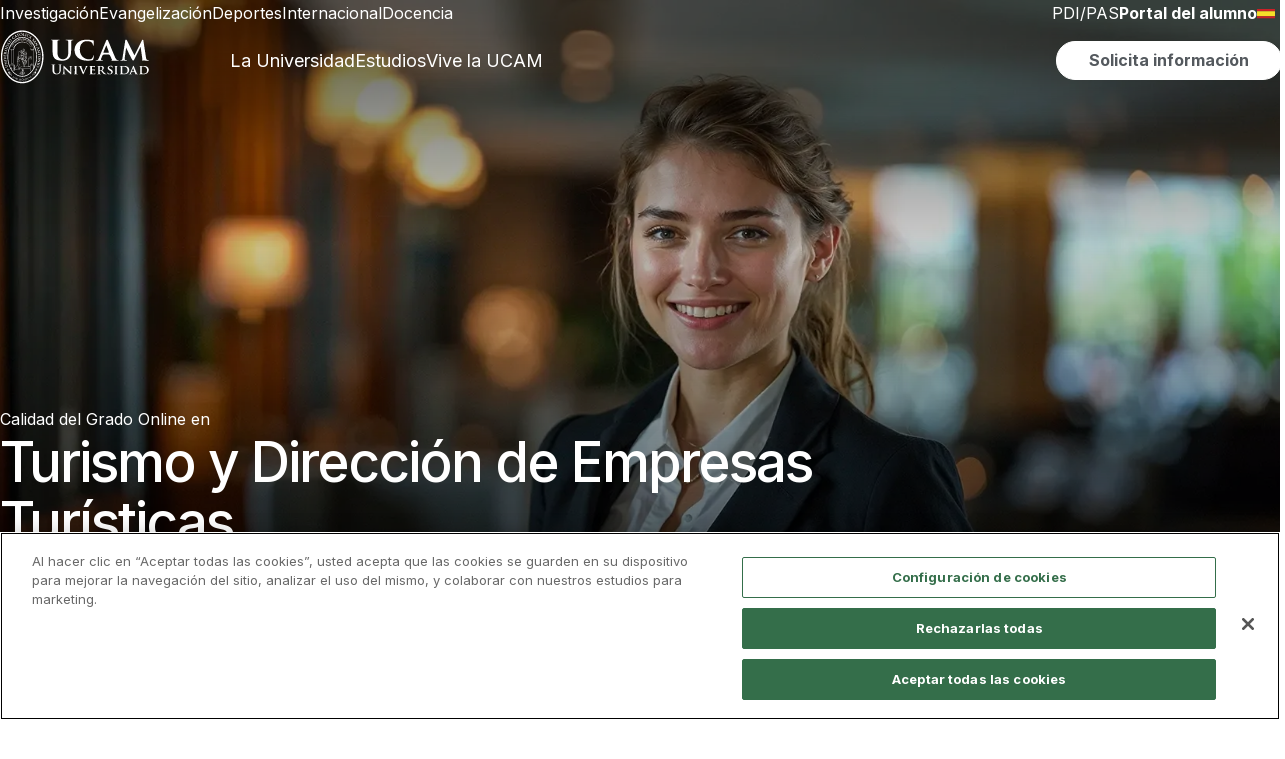

--- FILE ---
content_type: text/html; charset=UTF-8
request_url: https://www.ucam.edu/online/grados/turismo-direccion-empresas-turisticas-a-distancia/calidad
body_size: 36220
content:
<!DOCTYPE html>
<html lang="es" dir="ltr" prefix="og: https://ogp.me/ns#">
  <head>
    <!--<link rel="preconnect dns-prefetch" href="https://www.googletagmanager.com">-->
    <meta charset="utf-8" />
<script>(function(w,d,s,l,i){w[l]=w[l]||[];w[l].push({'gtm.start':
new Date().getTime(),event:'gtm.js'});var f=d.getElementsByTagName(s)[0],
j=d.createElement(s),dl=l!='dataLayer'?'&amp;l='+l:'';j.async=true;j.src=
'https://www.googletagmanager.com/gtm.js?id='+i+dl;f.parentNode.insertBefore(j,f);
})(window,document,'script','dataLayer','GTM-KCQLHJQ');
</script>
<meta name="description" content="Informes de evaluación, legislación y sistemas de calidad del título del Turismo y Dirección de Empresas Turísticas Online de UCAM Universidad." />
<link rel="canonical" href="https://www.ucam.edu/online/grados/turismo-direccion-empresas-turisticas-a-distancia/calidad" />
<meta name="generator" content="-" />
<meta property="og:type" content="website" />
<meta property="og:url" content="https://www.ucam.edu/online/grados/turismo-direccion-empresas-turisticas-a-distancia/calidad" />
<meta property="og:title" content="Calidad del Grado Online en Turismo y Dirección de Empresas Turísticas" />
<meta property="og:description" content="Informes de evaluación, legislación y sistemas de calidad del título del Turismo y Dirección de Empresas Turísticas Online de UCAM Universidad." />
<meta property="fb:app_id" content="501593976526558" />
<meta name="twitter:card" content="summary" />
<meta name="twitter:description" content="Informes de evaluación, legislación y sistemas de calidad del título del Turismo y Dirección de Empresas Turísticas Online de UCAM Universidad." />
<meta name="twitter:site" content="@ucam" />
<meta name="twitter:title" content="Calidad" />
<link rel="apple-touch-icon" sizes="180x180" href="/sites/default/files/public/favicons/apple-touch-icon.png"/>
<link rel="icon" type="image/png" sizes="32x32" href="/sites/default/files/public/favicons/favicon-32x32.png"/>
<link rel="icon" type="image/png" sizes="16x16" href="/sites/default/files/public/favicons/favicon-16x16.png"/>
<link rel="manifest" href="/sites/default/files/public/favicons/site.webmanifest"/>
<link rel="mask-icon" href="/sites/default/files/public/favicons/safari-pinned-tab.svg" color="#004379"/>
<meta name="msapplication-TileColor" content="#2b5797"/>
<meta name="theme-color" content="#ffffff"/>
<meta name="favicon-generator" content="Drupal responsive_favicons + realfavicongenerator.net" />
<meta name="Generator" content="Drupal 10 (https://www.drupal.org)" />
<meta name="MobileOptimized" content="width" />
<meta name="HandheldFriendly" content="true" />
<meta name="viewport" content="width=device-width, initial-scale=1.0" />

    <title>Calidad | Grado Online en Turismo y Dirección de Empresas Turísticas Online | UCAM Universidad Católica de Murcia</title>
    <link rel="stylesheet" media="all" href="/sites/default/files/css/optimized/css_QFP1hM7WLcxcgk0ugO8g07Igkb2TVVC-zTOOyNcyODA.ru7IEp59oDG2fL31LqvgaDE0KmXFajNIv4Ku6Fi5J7A.css?t8lbix" />
<link rel="stylesheet" media="all" href="/sites/default/files/css/optimized/css_0Ny4cdKqSdUCVJGF2wOpW9zbiddbbZXY8WkM_XJpnL8.6cf8_9pVITsiww-LOAJjyFrsxsKLo3TE-KxeNH79QIg.css?t8lbix" />
<link rel="stylesheet" media="all" href="/sites/default/files/css/optimized/css_x_4HIN6y5Q2mTk5Yv7JQVdc-r71A0bNzHEv3Wizcouw.vYnCRYweWeQAlpX1bt2jVzWzT_iBoFqxX6gTV9-Y48w.css?t8lbix" />
<link rel="stylesheet" media="all" href="/sites/default/files/css/optimized/css_UmAqJl0l8Iyu6ze5RyEPgBE6SIIewruIiHw0myxraZk.ZkMi6OxVIiPNhq3DwaqY2J_IZJ2HZMgvo3Sjdh98VbY.css?t8lbix" />
<link rel="stylesheet" media="all" href="/sites/default/files/css/optimized/css_9fdY-kLwoAH17IT6ViP47CdYfbBMwZBp0UTWz5W6WdM.luJYALOODhAf1HpHNfFAEZb4o1q8qcDqI00XrHvW1jA.css?t8lbix" />
<link rel="stylesheet" media="all" href="/sites/default/files/css/optimized/css_C_lMMBJD1jF8Lb4t-73z0zLIGmrUIjBn8oLQ4yu2-LA.TpoOqpy2t5rnqyCKSvU-GstEJHn4insbtIC4SfhMEqk.css?t8lbix" />
<link rel="stylesheet" media="all" href="/sites/default/files/css/optimized/css_M3EqtkMzY2VXZ2NYDaMtpuqydcZtOVwPzc4s-713RoE.KoAC5hkrJqmTqxK67tRwtNJLtPMiuRoN7pZYNWQ1FzM.css?t8lbix" />
<link rel="stylesheet" media="all" href="/sites/default/files/css/optimized/css_aBslj4pRjo2Mfa9bpGonfypZX7vip8qq6TxMpLA7zrQ.rEl_-4GYSFkbgkHL9A1DStwlih1V7xVFjL5-Z5zPWCA.css?t8lbix" />
<link rel="stylesheet" media="all" href="/sites/default/files/css/optimized/css_T9L-umrTsij_ahYGC4lMPKYDekA_3aSaQXOcPGy8mnU.2Ozoyu0jUi-M8_M5bSqTie_VJi3250qsiQJmdDSfZf8.css?t8lbix" />
<link rel="stylesheet" media="all" href="/sites/default/files/css/optimized/css_f-FSNaPTrP2oOQFtOvYzYmkaLNTjVtdiigX0p_xUQR0.sQIv9z3vFpgw9GMNPDkMzurqmGPFWRZOYuZir5LWPrc.css?t8lbix" />
<link rel="stylesheet" media="all" href="/sites/default/files/css/optimized/css_-bRO5lMsX6dFj_4QLNYRn3Glv8Fw-sjQmtuCC3SCdE0.aCyK6ubWXgy_mkwF-RUkbkgjEprOWerJ7ntRp0g_nHQ.css?t8lbix" />
<link rel="stylesheet" media="all" href="/sites/default/files/css/optimized/css_kthmJssD3vqd7Eza4oWjPfCNVacwCRLi2v-oieNlGgU.-hBNt2zMMDINlC0WY0GByovMnyPmKqada42u7qP7jLs.css?t8lbix" />
<link rel="stylesheet" media="all" href="/sites/default/files/css/optimized/css_m_oZWVRbbC4HbOitJcwhEovlJf07D1q3gXxNcR04IzI.PbSXFq1ydwVK17j3wIGQb5uZ9pEUWEhWCJVZmDve8q8.css?t8lbix" />
<link rel="stylesheet" media="all" href="/sites/default/files/css/optimized/css_YXF4xgOS0zk23OCyVsSDTus82BFUbBkYr_ItOXVj81E.0mN5BI2irMUH-Iq13cwjgh7Bsp-4pvPEGeHp4o4cp_0.css?t8lbix" />
<link rel="stylesheet" media="all" href="/sites/default/files/css/optimized/css_kMOSxvLIrg4Hy0ZeT-Rnxv9lZTob-7Yn3A8dyVDo1rg.nWRnbytzCCk2P3Y5cGeilO9mUM0-DUdvG5cxJkpBo1o.css?t8lbix" />
<link rel="stylesheet" media="all" href="/sites/default/files/css/optimized/css_AMTsGHUOJPFAkMMKM4W6IN1gVpB5oWWwJRMkxKq51pw.uRs-ZeF1LlGYkHSaCaFEolSvNhEahEmtf0rq-LL0Tw4.css?t8lbix" />
<link rel="stylesheet" media="all" href="/sites/default/files/css/optimized/css_vOD9-5JiqhFy7oiIOzO00o2XLgmR6XH8SUL8LL585Vc.DJX7-CvwAzhznWDHiu9x9RBeVMTk08GkwSbOYG4glIk.css?t8lbix" />
<link rel="stylesheet" media="all" href="/sites/default/files/css/optimized/css_Za1Pbd5j7Fd1QuhipuZL4yeft7lKjYPfx_ULv5syn1I.s65KRSY_SUevqsvmFvcCLrluWhB31N7_ULF34aQxg-U.css?t8lbix" />
<link rel="stylesheet" media="all" href="/sites/default/files/css/optimized/css_yjke2H_3Yq1K8my94Vaem4h7s6ZHAqBPm-6uAFJma-c.HJ3pVgBSGmLRA-EyQGMEW_aDX4jiV9UHL1w2mxqnUpQ.css?t8lbix" />
<link rel="stylesheet" media="all" href="/sites/default/files/css/optimized/css_g2e3FvviG5qILvbM2OrHzzKgZ_XZC4OSdSB_FxLKpGk.xKbIsp0sztGYLKtixX2a9i8BF8_8xBTb4dbTXHsKQwg.css?t8lbix" />
<link rel="stylesheet" media="all" href="/sites/default/files/css/optimized/css_-ISLY3KBFPEbgk42UKv29_56DKinsqOVLdNET4lK5Fo.9OYI5Q6sJAIPGfOM77tdT8njyM4hHu1Wk_-76GSztIU.css?t8lbix" />
<link rel="stylesheet" media="all" href="/sites/default/files/css/optimized/css_f2qPBYmLZudQCWJGkGjNdtktH1tQ7KvijpvM7S6gFkk.nCRWBvmhoyQsrY5NxgvjPPPS1gNXYIrdteAfbOwsZQs.css?t8lbix" />
<link rel="stylesheet" media="all" href="/sites/default/files/css/optimized/css_e02YCjMoPk5zEx-u-V1eOtYEKX4r-juqjnZ9goYuAGA.wf_wHkqvh1XkpJUo0dOTrxH8m3_p3oPfRDxmgiqaBmc.css?t8lbix" />
<link rel="stylesheet" media="all" href="/sites/default/files/css/optimized/css_0D-NNcbMSHZg36D5YXnJDX58h7BNLXGNENjiElUvrp0.84DOT5kO9UUqy_jAc1xNbGmiGTbYGt75fwC0Zn8ZkuA.css?t8lbix" />
<link rel="stylesheet" media="all" href="/sites/default/files/css/optimized/css_exEgxJszlwZo86au6TyCPVMvJQ6nfLBKKZopJo1XcdI.YO5QYK63oN4BdRZg0BaJ8R1MDjAkf78qDb7o9LEbZKc.css?t8lbix" />
<link rel="stylesheet" media="all" href="/sites/default/files/css/optimized/css_I8aTRNte_Re6yvoLuE3UIqF7-BBTfIXeKzynGdPMMMg.ZvNPdviv88FUFdIx2B7eF99579oPV6GKuZZ0btTozY4.css?t8lbix" />
<link rel="stylesheet" media="all" href="/sites/default/files/css/optimized/css_w3ctcQuy8tQbGsrj7vRoF73BSAtz2Srknx8W-EU-kxA.foKdZxpfh3RIYZPx3zgU31m-Y48mqPR3hvZK54wJO1s.css?t8lbix" />
<link rel="stylesheet" media="all" href="/sites/default/files/css/optimized/css__A7BSXWzUZEobGNo2mxYrKR596opIHFfb_6gE_GR2rk.KL5dfOxNk6GbET1C2NxVezL4_Br5yNB1vHJeN3zNe70.css?t8lbix" />
<link rel="stylesheet" media="all" href="/sites/default/files/css/optimized/css_LG7Ya4aHQSB0hi3g7a0M4iQfT6BGFg4FXyV1OLCjONg.cTuJ2Aa9MnypjGBihmamlpocsOW9eoD3rkzWdHsKx98.css?t8lbix" />

    
  </head>
  <body class="path-node page-node-type-pagina-de-estudio">
        <a href="#main-content" class="visually-hidden focusable skip-link">
      Pasar al contenido principal
    </a>
    <noscript><iframe src="https://www.googletagmanager.com/ns.html?id=GTM-KCQLHJQ" height="0" width="0" style="display:none;visibility:hidden;"></iframe>
</noscript>
      <div class="dialog-off-canvas-main-canvas" data-off-canvas-main-canvas>
    <div class="layout-container">

  

<header>

	
	<div class="header__top ds-d-none ds-d-desktop-flex">
		<div class="header__top-left">
									  <div class="region region-navbar-top-left">
    <div id="block-ucam2023-menusuperiorizquierdopilares">
  
    
      
            <div class="field field--name-body field--type-text-with-summary field--label-hidden field__item"><ul class="list-inline">
	<li class="list-inline-item"><a href="http://investigacion.ucam.edu" target="_blank">Investigación</a></li>
	<li class="list-inline-item"><a href="/evangelizacion">Evangelización</a></li>
	<li class="list-inline-item"><a href="https://www.ucamdeportes.com" target="_blank">Deportes</a></li>
	<li class="list-inline-item"><a href="/internacional">Internacional</a></li>
	<li class="list-inline-item"><a href="/docencia">Docencia</a></li>
</ul></div>
      
  </div>

  </div>

								</div>
		<div class="header__top-right">
									  <div class="region region-navbar-top-right">
    <div id="block-ucam2023-selectordeidiomasdesktop">
  
    
      
            <div class="field field--name-body field--type-text-with-summary field--label-hidden field__item"><ul class="list-inline ds-d-inline-flex"><li class="list-inline-item"><a class="text-color-ucam-gray-lighter" href="/portal-del-empleado">PDI/PAS</a></li><li class="list-inline-item"><a class="ds-fw-bold font-weight-bold text-ucam-gold" href="/portal-del-alumno"><span class="ds-d-tablet-block ds-d-desktop-none d-md-block d-lg-none">Alumnos</span><span class="d-md-none d-lg-block ds-d-tablet-none ds-d-desktop-block">Portal del alumno</span></a></li><li class="ds-dropdown language-selector-desktop" id="language-selector"><p><a class="ds-dropdown__toggle" href="https://www.ucam.edu" data-toggle="#language-selector-content"><img src="/themes/custom/ucam/assets/img/bandera-es.svg" data-entity-uuid data-entity-type alt="ES" width="18" height="11" loading="lazy">&nbsp;</a></p><div class="ds-dropdown-menu text-center ds-dropdown__content" id="language-selector-content"><div class="ds-dropdown-item"><a href="https://international.ucam.edu/"><img src="/themes/custom/ucam/assets/img/bandera-en.svg" data-entity-uuid data-entity-type alt="EN" width="18" height="11" loading="lazy"></a></div><div class="ds-dropdown-item"><a href="https://international.ucam.edu/china"><img src="/themes/custom/ucam/assets/img/bandera-zh.svg" data-entity-uuid data-entity-type alt="ZH" width="18" height="11" loading="lazy"></a></div><div class="ds-dropdown-item"><a href="https://www.ucam.edu/italia"><img src="/themes/custom/ucam/assets/img/bandera-it.svg" data-entity-uuid data-entity-type alt="EN" width="18" height="11" loading="lazy"></a></div></div></li></ul></div>
      
  </div>

  </div>

								</div>
	</div>
	<div class="header__main ds-d-none ds-d-desktop-flex">
		<div class="header__logo">
									  <div class="region region-logo">
    

  
    

  
                              
                          <a href="/" target="_self"><img src="/sites/default/files/imagenes/imageblock/logo-ucam-desktop-2024.svg" loading=lazy alt="UCAM Universidad" width=150 height=62></a>
      

  

  </div>

								</div>
		<div class="header__menu">
			<a href="#offcanvas-main-menu" data-toggle="offcanvas" role="button" data-target-tab="la-universidad">La
				Universidad</a>
			<a href="#offcanvas-main-menu" data-toggle="offcanvas" role="button" data-target-tab="estudios">Estudios</a>
			<a href="#offcanvas-main-menu" data-toggle="offcanvas" role="button" data-target-tab="vive-la-ucam">Vive la
				UCAM</a>
			<button id="solicitaInformacionHeaderButton"
				class="ds-btn ds-btn--secondary btn-solicita-informacion-header"
				data-modal="solicitaInformacion"><span>Solicita información</span></button>
			<button title="Buscar" id="buscarHeaderButton" class="ds-btn ds-btn--icon btn-buscar-header"
				data-toggle="offcanvas" data-target="#offcanvas-main-search">
				<svg width="20" height="21" viewBox="0 0 20 21" xmlns="https://www.w3.org/2000/svg">
					<path
						d="M19.6732 18.8011L15.9052 15.0323C17.1222 13.479 17.7809 11.5611 17.7754 9.58761C17.7754 7.82946 17.2541 6.11079 16.2775 4.64894C15.3009 3.1871 13.9129 2.04772 12.2888 1.37491C10.6648 0.702094 8.87782 0.526055 7.15378 0.869053C5.42974 1.21205 3.84611 2.05868 2.60314 3.30188C1.36018 4.54508 0.513711 6.12901 0.170778 7.85338C-0.172155 9.57775 0.00385094 11.3651 0.676538 12.9894C1.34923 14.6137 2.48838 16.0021 3.94995 16.9788C5.41152 17.9556 7.12986 18.477 8.88768 18.477C10.8608 18.4826 12.7783 17.8237 14.3314 16.6065L18.0994 20.3752C18.309 20.5822 18.5917 20.6982 18.8863 20.6982C19.1809 20.6982 19.4636 20.5822 19.6732 20.3752C19.7768 20.272 19.859 20.1493 19.9151 20.0143C19.9711 19.8792 20 19.7344 20 19.5881C20 19.4419 19.9711 19.2971 19.9151 19.162C19.859 19.027 19.7768 18.9043 19.6732 18.8011ZM2.22192 9.58761C2.22192 8.269 2.61286 6.98 3.34531 5.88361C4.07775 4.78722 5.1188 3.9327 6.3368 3.42808C7.55481 2.92347 8.89507 2.79144 10.1881 3.04869C11.4811 3.30594 12.6689 3.94091 13.6011 4.87331C14.5333 5.80571 15.1682 6.99366 15.4254 8.28694C15.6826 9.58022 15.5506 10.9207 15.046 12.139C14.5415 13.3572 13.6872 14.3985 12.591 15.131C11.4948 15.8636 10.206 16.2546 8.88768 16.2546C7.12056 16.2522 5.42652 15.549 4.17698 14.2992C2.92744 13.0494 2.22437 11.3551 2.22192 9.58761Z" />
				</svg>
			</button>
		</div>
	</div>

	
		<div class="header__main__scrolling" hidden>
		<div class="header__logo">
									  <div class="region region-logo-mobile">
    

  
    

  
                              
                          <a href="/" target="_self"><img src="/sites/default/files/imagenes/imageblock/ucam-header-xs.svg" loading=eager alt="UCAM | Universidad Católica de Murcia" width=80 height=17></a>
      

  

  </div>

								</div>
		<div class="header__menu">
			<a href="#offcanvas-main-menu" data-toggle="offcanvas" role="button" data-target-tab="la-universidad">La
				Universidad</a>
			<a href="#offcanvas-main-menu" data-toggle="offcanvas" role="button" data-target-tab="estudios">Estudios</a>
			<a href="#offcanvas-main-menu" data-toggle="offcanvas" role="button" data-target-tab="vive-la-ucam">Vive la
				UCAM</a>
			<button id="solicitaInformacionHeaderFixedButton"
				class="ds-btn ds-btn--secondary btn-solicita-informacion-header"
				data-modal="solicitaInformacion"><span>Solicita información</span></button>
			<button title="Buscar" id="buscarHeaderFixedButton" class="ds-btn ds-btn--icon btn-buscar-header"
				data-toggle="offcanvas" data-target="#offcanvas-main-search">
				<svg width="20" height="21" viewBox="0 0 20 21" xmlns="https://www.w3.org/2000/svg">
					<path
						d="M19.6732 18.8011L15.9052 15.0323C17.1222 13.479 17.7809 11.5611 17.7754 9.58761C17.7754 7.82946 17.2541 6.11079 16.2775 4.64894C15.3009 3.1871 13.9129 2.04772 12.2888 1.37491C10.6648 0.702094 8.87782 0.526055 7.15378 0.869053C5.42974 1.21205 3.84611 2.05868 2.60314 3.30188C1.36018 4.54508 0.513711 6.12901 0.170778 7.85338C-0.172155 9.57775 0.00385094 11.3651 0.676538 12.9894C1.34923 14.6137 2.48838 16.0021 3.94995 16.9788C5.41152 17.9556 7.12986 18.477 8.88768 18.477C10.8608 18.4826 12.7783 17.8237 14.3314 16.6065L18.0994 20.3752C18.309 20.5822 18.5917 20.6982 18.8863 20.6982C19.1809 20.6982 19.4636 20.5822 19.6732 20.3752C19.7768 20.272 19.859 20.1493 19.9151 20.0143C19.9711 19.8792 20 19.7344 20 19.5881C20 19.4419 19.9711 19.2971 19.9151 19.162C19.859 19.027 19.7768 18.9043 19.6732 18.8011ZM2.22192 9.58761C2.22192 8.269 2.61286 6.98 3.34531 5.88361C4.07775 4.78722 5.1188 3.9327 6.3368 3.42808C7.55481 2.92347 8.89507 2.79144 10.1881 3.04869C11.4811 3.30594 12.6689 3.94091 13.6011 4.87331C14.5333 5.80571 15.1682 6.99366 15.4254 8.28694C15.6826 9.58022 15.5506 10.9207 15.046 12.139C14.5415 13.3572 13.6872 14.3985 12.591 15.131C11.4948 15.8636 10.206 16.2546 8.88768 16.2546C7.12056 16.2522 5.42652 15.549 4.17698 14.2992C2.92744 13.0494 2.22437 11.3551 2.22192 9.58761Z" />
				</svg>
			</button>
		</div>
	</div>
	
	
	<div class="header__main header__main--mobile ds-d-desktop-none">
		<div class="header__logo">
									  <div class="region region-logo-mobile">
    

  
    

  
                              
                          <a href="/" target="_self"><img src="/sites/default/files/imagenes/imageblock/ucam-header-xs.svg" loading=eager alt="UCAM | Universidad Católica de Murcia" width=80 height=17></a>
      

  

  </div>

								</div>
		<div class="header__menu">
			<button title="Buscar" id="buscarHeaderMobileButton" class="ds-btn ds-btn--icon" data-toggle="offcanvas"
				data-target="#offcanvas-main-search">
				<svg width="20" height="21" viewBox="0 0 20 21" xmlns="https://www.w3.org/2000/svg">
					<path
						d="M19.6732 18.8011L15.9052 15.0323C17.1222 13.479 17.7809 11.5611 17.7754 9.58761C17.7754 7.82946 17.2541 6.11079 16.2775 4.64894C15.3009 3.1871 13.9129 2.04772 12.2888 1.37491C10.6648 0.702094 8.87782 0.526055 7.15378 0.869053C5.42974 1.21205 3.84611 2.05868 2.60314 3.30188C1.36018 4.54508 0.513711 6.12901 0.170778 7.85338C-0.172155 9.57775 0.00385094 11.3651 0.676538 12.9894C1.34923 14.6137 2.48838 16.0021 3.94995 16.9788C5.41152 17.9556 7.12986 18.477 8.88768 18.477C10.8608 18.4826 12.7783 17.8237 14.3314 16.6065L18.0994 20.3752C18.309 20.5822 18.5917 20.6982 18.8863 20.6982C19.1809 20.6982 19.4636 20.5822 19.6732 20.3752C19.7768 20.272 19.859 20.1493 19.9151 20.0143C19.9711 19.8792 20 19.7344 20 19.5881C20 19.4419 19.9711 19.2971 19.9151 19.162C19.859 19.027 19.7768 18.9043 19.6732 18.8011ZM2.22192 9.58761C2.22192 8.269 2.61286 6.98 3.34531 5.88361C4.07775 4.78722 5.1188 3.9327 6.3368 3.42808C7.55481 2.92347 8.89507 2.79144 10.1881 3.04869C11.4811 3.30594 12.6689 3.94091 13.6011 4.87331C14.5333 5.80571 15.1682 6.99366 15.4254 8.28694C15.6826 9.58022 15.5506 10.9207 15.046 12.139C14.5415 13.3572 13.6872 14.3985 12.591 15.131C11.4948 15.8636 10.206 16.2546 8.88768 16.2546C7.12056 16.2522 5.42652 15.549 4.17698 14.2992C2.92744 13.0494 2.22437 11.3551 2.22192 9.58761Z" />
				</svg>
			</button>
			<a role="button" id="toggleMenuMobileButton" href="#off-canvas" aria-label="Desplegar menú"
				class="ds-btn ds-btn--icon">
				<svg width="24" height="18" viewBox="0 0 24 18" fill="none" xmlns="https://www.w3.org/2000/svg">
					<line y1="9" x2="23.9983" y2="9" stroke="white" stroke-width="2" />
					<line x1="12" y1="1.39844" x2="23.9992" y2="1.39844" stroke="white" stroke-width="2" />
					<line x1="-6.65997e-08" y1="17" x2="11.9992" y2="17" stroke="white" stroke-width="2" />
				</svg>
			</a>
		</div>
	</div>

	
</header>

<div id="offcanvas-main-search" class="ds-offcanvas ds-offcanvas--top main-search">
	<div class="main-search__wrapper">

		<div class="search__logo-mobile ds-d-block ds-d-tablet-none">
									  <div class="region region-logo-mobile">
    

  
    

  
                              
                          <a href="/" target="_self"><img src="/sites/default/files/imagenes/imageblock/ucam-header-xs.svg" loading=eager alt="UCAM | Universidad Católica de Murcia" width=80 height=17></a>
      

  

  </div>

								</div>
		<div class="search__logo-desktop ds-d-none ds-d-tablet-block">
									  <div class="region region-logo">
    

  
    

  
                              
                          <a href="/" target="_self"><img src="/sites/default/files/imagenes/imageblock/logo-ucam-desktop-2024.svg" loading=lazy alt="UCAM Universidad" width=150 height=62></a>
      

  

  </div>

								</div>

		
		<input id="mainSearchInputid" type="text" autocomplete="off" placeholder="¿Qué estás buscando?">

		<div class="results__filters">
			<button class="ds-btn ds-btn--secondary" id="searchButtonAllResults"><span>Todos los
					resultados</span></button>
			<button class="ds-btn ds-btn--secondary--outline" id="searchButtonNews"><span>Noticias</span></button>
		</div>

		<div class="results__wrapper">
			<div class="results__list">
			</div>
		</div>

		<button title="Cerrar búsqueda" id="buttonSearchClose" class="ds-btn ds-btn--icon ds-button-close js--close">
			<svg width="20" height="20" viewBox="0 0 20 20" fill="none" xmlns="https://www.w3.org/2000/svg">
				<path
					d="M2 19.9335L0 17.9577L8 10.0546L0 2.15155L2 0.175781L10 8.07886L18 0.175781L20 2.15155L12 10.0546L20 17.9577L18 19.9335L10 12.0304L2 19.9335Z"
					fill="white" />
			</svg>
		</button>

	</div>
</div>


<div id="offcanvas-main-menu" class="ds-offcanvas ds-offcanvas--end full-size main-menu">
	<div class="main-menu__wrapper">
		<div class="main-menu__sections">
			<div class="primary-links tabs__wrapper" role="tablist" aria-label="Menú principal">
				<a href="#" role="tab" aria-selected="true" aria-controls="tabcontent-la-universidad"
					id="tab-la-universidad" data-toggle="tab" data-target-tab="la-universidad"
					class="tab-link active">La Universidad</a>
				<a href="#" role="tab" aria-selected="false" aria-controls="tabcontent-estudios" id="tab-estudios"
					data-toggle="tab" data-target-tab="estudios" class="tab-link">Estudios</a>
				<a href="#" role="tab" aria-selected="false" aria-controls="tabcontent-vive-la-ucam"
					id="tab-vive-la-ucam" data-toggle="tab" data-target-tab="vive-la-ucam" class="tab-link">Vive la
					UCAM</a>
			</div>
			<div class="secondary-links">
				<a href="https://investigacion.ucam.edu/" target="_blank">Investigación</a>
				<a href="/evangelizacion">Evangelización</a>
				<a href="https://www.ucamdeportes.com/" target="_blank">Deportes</a>
				<a href="/internacional">Internacional</a>
				<a href="/docencia">Docencia</a>
			</div>
			<div class="auxiliary-links">
				<a href="/portal-del-empleado">PDI/PAS</a>
				<a href="/portal-del-alumno">Portal del Alumno</a>
			</div>
		</div>
		<div class="tabs-content__wrapper main-menu__content">
			<div id="tabcontent-la-universidad" class="tab-content active" role="tabpanel">
				<div class="ui-row">
					<div class="ui-col">
						<p class="menu-subsection__title">Quiénes somos</p>
						<ul class="ui-list">
							<li>
								<a href="/universidad/saludo-presidenta">Saludo de la Presidenta</a>
							</li>
							<li>
								<a href="/universidad/palabras-fundador">Palabras del Fundador</a>
							</li>
							<li>
								<a href="/universidad/saludo-rectora">Saludo de la Rectora</a>
							</li>
							<li>
								<a href="/universidad/fundamentos-de-la-universidad">Fundamentos de la Universidad</a>
							</li>
							<li>
								<a href="/universidad/facultades/">Facultades</a>
							</li>
							<li>
								<a href="/universidad/identidad">Identidad visual</a>
							</li>
							<li>
								<a href="/universidad/catedras">Cátedras</a>
							</li>
							<li>
								<a href="/universidad/doctores-honoris-causa">Honoris Causa</a>
							</li>
							<li>
								<a href="/servicios/unidad-alianzas-estrategicas">Alianzas Estratégicas</a>
							</li>
						</ul>
						<a href="/universidad/" class="menu-subsection__view-more ui-link ui-link__arrow-right">Ver más
							<i class="icon-flecha-derecha" aria-hidden="true"></i>
						</a>
					</div>
					<div class="ui-col">
						<div class="menu-subsection__title">Nuestros pilares</div>
						<ul class="ui-list">
							<li>
								<a href="/docencia">Docencia</a>
							</li>
							<li>
								<a href="https://investigacion.ucam.edu/" target="_blank">Investigación</a>
							</li>
							<li>
								<a href="/evangelizacion">Evangelización</a>
							</li>
							<li>
								<a href="https://www.ucamdeportes.com/" target="_blank">Deporte</a>
							</li>
							<li>
								<a href="/internacional">Internacionalización</a>
							</li>
						</ul>
						<a href="/universidad/" class="menu-subsection__view-more ui-link ui-link__arrow-right">Ver más
							<i class="icon-flecha-derecha" aria-hidden="true"></i>
						</a>
					</div>
					<div class="ui-col">
						<div class="menu-subsection__title">Sedes y Centros</div>
						<ul class="ui-list">
							<li>
								<a href="/universidad/campus-jeronimos">Campus de Murcia</a>
							</li>
							<li>
								<a href="/cartagena">Campus de Cartagena</a>
							</li>
							<li>
								<a href="/madrid">Campus de Madrid</a>
							</li>
							<li>
								<a href="https://online.ucam.edu/" target="_blank">UCAM Online</a>
							</li>
							<li>
								<a href="/spanish-sports-university">UCAM Spanish Sports University</a>
							</li>
							<li>
								<a href="/cursos-cortos">Cursos Cortos</a>
							</li>
							<li>
								<a href="https://www.institutojp2.es/" target="_blank">Instituto Juan Pablo II</a>
							</li>
						</ul>
					</div>
					<div class="ui-col">
						<div class="menu-subsection__title">Transparencia</div>
						<ul class="ui-list">
							<li>
								<a href="/universidad/transparencia">Portal de Transparencia</a>
							</li>
							<li>
								<a href="/universidad/transparencia/plan-estrategico">Plan estratégico</a>
							</li>
							<li>
								<a href="/universidad/transparencia/personal">Personal</a>
							</li>
							<li>
								<a href="/universidad/transparencia/rankings-academicos">Rankings Académicos</a>
							</li>
							<li>
								<a href="/universidad/transparencia/oferta-y-demanda">Oferta y Demanda Académica</a>
							</li>
							<li>
								<a href="/universidad/transparencia/alumnos">Alumnos</a>
							</li>
						</ul>
						<a href="/universidad/transparencia"
							class="menu-subsection__view-more ui-link ui-link__arrow-right">Ver más
							<i class="icon-flecha-derecha" aria-hidden="true"></i>
						</a>
					</div>
				</div>
				<div class="main-menu__view-more">
					<a href="/universidad" class="ui-link ui-link__arrow-right">Saber más de la Universidad
						<i class="icon-flecha-derecha" aria-hidden="true"></i>
					</a>
				</div>
			</div>
			<div id="tabcontent-estudios" class="tab-content" role="tabpanel">
				<div class="ui-row">
					<div class="ui-col">
						<p class="menu-subsection__title">Oferta académica</p>
						<ul class="ui-list">
							<li>
								<a href="/estudios?f=Grado">Grados</a>
							</li>
							<li>
								<a
									href="/estudios?f=M%C3%A1ster%20Oficial&f=M%C3%A1ster%20de%20Formaci%C3%B3n%20Permanente">Postgrados</a>
							</li>
							<li>
								<a href="/estudios?f=Formaci%C3%B3n%20Profesional">Formación Profesional</a>
							</li>
							<li>
								<a href="/estudios?f=Online">Online</a>
							</li>
							<li>
								<a href="/estudios?f=Doctorado">Doctorados</a>
							</li>
							<li>
								<a href="/escuela-idiomas">Escuela de Idiomas</a>
							</li>
							<li>
								<a href="/estudios?f=Paso%20de%20FP%20a%20Grado">Paso de FP a Grado</a>
							</li>
							<li>
								<a href="/estudios?f=Estudios%20Simult%C3%A1neos">Estudios Simultáneos</a>
							</li>
						</ul>
						<a href="/estudios" class="menu-subsection__view-more ui-link ui-link__arrow-right">Ver más
							<i class="icon-flecha-derecha" aria-hidden="true"></i>
						</a>
					</div>
					<div class="ui-col">
						<div class="menu-subsection__title">Áreas de formación</div>
						<ul class="ui-list">
							<li>
								<a href="/estudios?f=Salud">Salud</a>
							</li>
							<li>
								<a href="/estudios?f=Derecho">Derecho</a>
							</li>
							<li>
								<a href="/estudios?f=Deporte">Deporte</a>
							</li>
							<li>
								<a href="/estudios?f=Educaci%C3%B3n">Educación</a>
							</li>
							<li>
								<a href="/estudios?f=Empresa">Empresa</a>
							</li>
							<li>
								<a href="/estudios?f=Comunicaci%C3%B3n">Comunicación</a>
							</li>
							<li>
								<a href="/estudios?f=Marketing">Marketing</a>
							</li>
							<li>
								<a href="/estudios?f=Polit%C3%A9cnica">Politécnica</a>
							</li>
							<li>
								<a href="/estudios?f=Turismo">Turismo</a>
							</li>
							<li>
								<a href="/estudios?f=Idiomas">Idiomas</a>
							</li>
						</ul>
						<a href="/estudios" class="menu-subsection__view-more ui-link ui-link__arrow-right">Ver más
							<i class="icon-flecha-derecha" aria-hidden="true"></i>
						</a>
					</div>
					<div class="ui-col">
						<div class="menu-subsection__title">Modalidad</div>
						<ul class="ui-list">
							<li>
								<a href="/estudios?f=Presencial">Presencial</a>
							</li>
							<li>
								<a href="/estudios?f=Semipresencial">Semipresencial</a>
							</li>
							<li>
								<a href="/estudios?f=Online">Online</a>
							</li>
						</ul>
					</div>
					<div class="ui-col">
						<div class="menu-subsection__title">Sedes y Centros</div>
						<ul class="ui-list">
							<li>
								<a href="/estudios?f=Murcia">Murcia</a>
							</li>
							<li>
								<a href="/estudios?f=Cartagena">Cartagena</a>
							</li>
							<li>
								<a href="/estudios?f=Madrid">Madrid</a>
							</li>
							<li>
								<a href="/estudios?f=India">India</a>
							</li>
						</ul>
						<a href="/estudios" class="menu-subsection__view-more ui-link ui-link__arrow-right">Ver más
							<i class="icon-flecha-derecha" aria-hidden="true"></i>
						</a>
					</div>
				</div>
				<div class="main-menu__view-more">
					<a href="/estudios" class="ui-link ui-link__arrow-right">Ver todos los estudios
						<i class="icon-flecha-derecha" aria-hidden="true"></i>
					</a>
				</div>
			</div>
			<div id="tabcontent-vive-la-ucam" class="tab-content" role="tabpanel">
				<div class="ui-row">
					<div class="ui-col">
						<p class="menu-subsection__title">Servicios</p>
						<ul class="ui-list">
							<li>
								<a href="/servicios/secretaria-central">Secretaría Central</a>
							</li>
							<li>
								<a href="/servicios/becas">Becas</a>
							</li>
							<li>
								<a href="/biblioteca">Biblioteca</a>
							</li>
							<li>
								<a href="/servicios/informatica">Informática</a>
							</li>
							<li>
								<a href="/servicios/oficina-relaciones-internacionales">Oficina de Relaciones
									Internacionales</a>
							</li>
							<li>
								<a href="/servicios/vicerrectorado-de-calidad-y-ordenacion">Calidad y Ordenación
									Académica</a>
							</li>
							<li>
								<a href="https://alumni.ucam.edu/">Alumni</a>
							</li>
						</ul>
						<a href="/servicios" class="menu-subsection__view-more ui-link ui-link__arrow-right">Ver más
							<i class="icon-flecha-derecha" aria-hidden="true"></i>
						</a>
					</div>
					<div class="ui-col">
						<div class="menu-subsection__title">Grupo UCAM</div>
						<ul class="ui-list">
							<li>
								<a href="/orquesta-sinfonica">Orquesta Sinfónica</a>
							</li>
							<li>
								<a href="/servicios/danza/saludo-presidente">Compañía de Danza</a>
							</li>
							<li>
								<a href="https://www.sportscenter.ucam.edu/" target="_blank">Sports Center</a>
							</li>
							<li>
								<a href="https://www.ucam.edu/clinicas" target="_blank">Clínicas</a>
							</li>
							<li>
								<a href="/escuela-idiomas">Escuela Superior de Idiomas</a>
							</li>
						</ul>
						<a href="/vive-la-ucam#grupos-ucam"
							class="menu-subsection__view-more ui-link ui-link__arrow-right">Ver más
							<i class="icon-flecha-derecha" aria-hidden="true"></i>
						</a>
					</div>
					<div class="ui-col">
						<div class="menu-subsection__title">Nuestros Equipos</div>
						<ul class="ui-list">
							<li>
								<a href="https://www.ucamdeportes.com/ucamcb" target="_blank">UCAM Murcia CB</a>
							</li>
							<li>
								<a href="https://www.ucamdeportes.com/ucamcf" target="_blank">UCAM Murcia CF</a>
							</li>
							<li>
								<a href="https://www.ucamdeportes.com/esports" target="_blank">UCAM Esports Club</a>
							</li>
							<li>
								<a href="https://www.facebook.com/UCAM-Cartagena-TM-157257048549339/?__tn__=%2Cd%2CP-R&eid=ARBI2rShO_81e8qNn3CnxXfyjZ6L9FtLIOBfA_ryL_3WkSg2ujrquvOdd-OJDI1TPVkvXfgTuAQpCju3"
									target="_blank">UCAM Cartagena TM</a>
							</li>
							<li>
								<a href="https://www.ucamdeportes.com/deportistas" target="_blank">Deportistas</a>
							</li>
						</ul>
						<a href="https://www.ucamdeportes.com/clubes"
							class="menu-subsection__view-more ui-link ui-link__arrow-right">Ver más
							<i class="icon-flecha-derecha" aria-hidden="true"></i>
						</a>
					</div>
					<div class="ui-col">
						<div class="menu-subsection__title">Portal del Alumno</div>
						<ul class="ui-list">
							<li>
								<a href="https://canvas.ucam.edu/" target="_blank">Campus Virtual</a>
							</li>
							<li>
								<a href="https://correo.ucam.edu/" target="_blank">Correo UCAM</a>
							</li>
							<li>
								<a href="https://soporte.ucam.edu/" target="_blank">Soporte</a>
							</li>
							<li>
								<a href="/servicios/housing">Alojamientos</a>
							</li>
							<li>
								<a href="https://www.google.com/maps/d/viewer?hl=es&mid=1wfxoEnVk48CVOkJI8_otHKZVCNlWWvgu&ll=37.99122541130507%2C-1.1850123096888865&z=19"
									target="_blank">Plano Campus de Murcia</a>
							</li>
							<li>
								<a href="/servicios/tutorias">Tutorías Personales</a>
							</li>
							<li>
								<a href="/portales">Portales Especializados</a>
							</li>
							<li>
								<a href="/servicios/soil">Servicio de Orientación Laboral</a>
							</li>
						</ul>
						<a href="/portal-del-alumno" class="menu-subsection__view-more ui-link ui-link__arrow-right">Ver
							Portal del Alumno
							<i class="icon-flecha-derecha" aria-hidden="true"></i>
						</a>
					</div>
				</div>
				<div class="main-menu__view-more">
					<a href="/vive-la-ucam" class="ui-link ui-link__arrow-right">Conoce la UCAM
						<i class="icon-flecha-derecha" aria-hidden="true"></i>
					</a>
				</div>
			</div>
		</div>

		<button title="Cerrar menú" id="buttonMenuClose" class="ds-btn ds-btn--icon ds-button-close js--close">
			<svg width="20" height="20" viewbox="0 0 20 20" fill="none" xmlns="https://www.w3.org/2000/svg">
				<path
					d="M2 19.9335L0 17.9577L8 10.0546L0 2.15155L2 0.175781L10 8.07886L18 0.175781L20 2.15155L12 10.0546L20 17.9577L18 19.9335L10 12.0304L2 19.9335Z"
					fill="white" />
			</svg>
		</button>
	</div>
</div>



  <main role="main">
    <a id="main-content" tabindex="-1"></a>
    <div class="layout-content">
        <div class="region region-content">
    <div id="block-ucam2023-content">
  
    
      





<article data-history-node-id="5427" class="node node--type-pagina-de-estudio">

  



<svg style="display: none;" version="1.1" xmlns="http://www.w3.org/2000/svg" xmlns:xlink="http://www.w3.org/1999/xlink">
    <defs>
        <g id="icon-play">
            <circle cx="16" cy="16" fill="none" r="15.75" stroke="white" stroke-width="0.5"></circle>
            <path d="M21 16L13.5 20.3301L13.5 11.6699L21 16Z" fill="white"></path>
        </g>
    </defs>
</svg>








<section class="hero-estudio section--fullwidth">

    
      <picture>
                  <source srcset="/sites/default/files/styles/hero_estudio_desktop_xl/public/public/imagenes/portadas-estudios/portada-turismo-direccion-de-empresas-turisticas-online.webp?h=69b4b9b0&amp;itok=g2JgGE9e 1x" media="(min-width: 1280px)" type="image/webp" width="1920" height="900"/>
              <source srcset="/sites/default/files/styles/hero_estudio_tablet/public/public/imagenes/portadas-estudios/portada-turismo-direccion-de-empresas-turisticas-online.webp?h=69b4b9b0&amp;itok=QPrJezq2 1x" media="(min-width: 768px)" type="image/webp" width="992" height="800"/>
              <source srcset="/sites/default/files/styles/hero_estudio_movil/public/public/imagenes/portadas-estudios/portada-turismo-direccion-de-empresas-turisticas-online.webp?h=69b4b9b0&amp;itok=3O6fmMU8 1x" media="(min-width: 0)" type="image/webp" width="476" height="970"/>
                  
<img loading="eager" width="476" height="970" src="/sites/default/files/styles/hero_estudio_movil/public/public/imagenes/portadas-estudios/portada-turismo-direccion-de-empresas-turisticas-online.webp?h=69b4b9b0&amp;itok=3O6fmMU8" alt="Estudiante del Grado en Turismo online de la UCAM realizando sus prácticas curriculares en dirección y gestión hotelera." />


  </picture>


    <div class="hero-estudio__content">
        <div class="hero-estudio__accesos-directos">
            <div class="hero-estudio__title-wrapper">
                <h1 class="hero-estudio__title">
                                        <span class="hero-estudio__pre-title">
                        <span>Calidad del </span> Grado Online en
                    </span>
                                        Turismo y Dirección de Empresas Turísticas
                                    </h1>
                                                <div class="hero-estudio__ubicacion">
                    <p>También disponible:</p>
                                        <div class="hero-estudio__ubicacion__item">
                        <i class="icon-localizacion"></i><a href="/estudios/grados/turismo-direccion-empresas-turisticas-presencial"
                            title="Murcia">Murcia</a>                    </div>
                                    </div>
                                            </div>
            <div class="hero-estudio__cta-buttons">
                                 <a class="ds-btn ds-btn--secondary" target="_blank"
                    href="https://www.ucam.edu/online/admision#/grados-preinscripcion"><span>Admisión</span></a>
                                                 <a class="ds-btn ds-btn--secondary--outline" target="_blank"
                    href="/sites/default/files/documentos/folletos-estudios/ucam-grado-en-turismo-direccion-empresas-turisticas-a-distancia.pdf"><span>Descarga el folleto</span></a>
                            </div>
        </div>
        <div id="navegacion-estudio" class="hero-estudio__menu">
              <div class="region region-menu-estudios">
    <nav role="navigation" aria-labelledby="block-grado-en-turismo-y-direccion-de-empresas-turisticas-online-menu"  class="block block-menu navigation menu--estudios swiper">

      
              <ul class="menu swiper-wrapper">
                    <li class="menu-item swiper-slide">
        <a href="/online/grados/turismo-direccion-empresas-turisticas-a-distancia" data-drupal-link-system-path="node/5980">Información general </a>
              </li>
                <li class="menu-item swiper-slide">
        <a href="/online/grados/turismo-direccion-empresas-turisticas-a-distancia/plan-de-estudios" data-drupal-link-system-path="node/5424">Plan de estudios</a>
              </li>
                <li class="menu-item swiper-slide">
        <a href="/online/grados/turismo-direccion-empresas-turisticas-a-distancia/profesorado" data-drupal-link-system-path="node/5425">Profesorado</a>
              </li>
                <li class="menu-item swiper-slide">
        <a href="/online/grados/turismo-direccion-empresas-turisticas-a-distancia/paso-fp-a-grado" data-drupal-link-system-path="node/6365">FP a Grado</a>
              </li>
                <li class="menu-item menu-item--active-trail swiper-slide">
        <a href="/online/grados/turismo-direccion-empresas-turisticas-a-distancia/calidad" data-drupal-link-system-path="node/5427" class="is-active" aria-current="page">Calidad</a>
              </li>
        </ul>
  


  </nav>
  </div>

                        <div class="ds-hero__video">
                <div class="js--play-video play-video-link" ytSrc="HZq0ZkmDU74?si=mFHvV_q3YrTRUV2V"><svg height="32" viewBox="0 0 32 32"
                        width="32">
                        <use xlink:href="#icon-play"></use>
                    </svg> <span>Ver vídeo</span></div>
            </div>
                    </div>
    </div>

</section>

<div id="navegacion-estudio-fixed" class="menu-estudio-fixed">
      <div class="region region-menu-estudios">
    <nav role="navigation" aria-labelledby="block-grado-en-turismo-y-direccion-de-empresas-turisticas-online-menu"  class="block block-menu navigation menu--estudios swiper">

      
              <ul class="menu swiper-wrapper">
                    <li class="menu-item swiper-slide">
        <a href="/online/grados/turismo-direccion-empresas-turisticas-a-distancia" data-drupal-link-system-path="node/5980">Información general </a>
              </li>
                <li class="menu-item swiper-slide">
        <a href="/online/grados/turismo-direccion-empresas-turisticas-a-distancia/plan-de-estudios" data-drupal-link-system-path="node/5424">Plan de estudios</a>
              </li>
                <li class="menu-item swiper-slide">
        <a href="/online/grados/turismo-direccion-empresas-turisticas-a-distancia/profesorado" data-drupal-link-system-path="node/5425">Profesorado</a>
              </li>
                <li class="menu-item swiper-slide">
        <a href="/online/grados/turismo-direccion-empresas-turisticas-a-distancia/paso-fp-a-grado" data-drupal-link-system-path="node/6365">FP a Grado</a>
              </li>
                <li class="menu-item menu-item--active-trail swiper-slide">
        <a href="/online/grados/turismo-direccion-empresas-turisticas-a-distancia/calidad" data-drupal-link-system-path="node/5427" class="is-active" aria-current="page">Calidad</a>
              </li>
        </ul>
  


  </nav>
  </div>

    <button id="solicitaInformacionStudyFixedButton" class="ds-btn ds-btn--secondary btn-solicita-informacion-header"
        data-modal="solicitaInformacion"><span>Solicita información</span></button>
</div>
  <div class="pagina-de-estudio__wrapper">

    <div class="content__wrapper">
      
          


        <div class="paragraph paragraph--type--titulo">
                  
                      
                    <h2 id="calidad-y-legislacin" class="content-title--primary text-size-titulo2 text-align-left" >Calidad y Legislación</h2>
          </div>

          

<div class="paragraph paragraph--type--acordeon paragraph--view-mode--default paragraph--id--18104">
    



    <div class="ds-accordion">
        
                                                
            
            
            
            <div class="ds-accordion__item" data-aos="fade-up" data-transition-delay="0">
                <div class="ds-accordion__header collapsed" role="tab" id="collapse-accordion-18099-1" data-target="documentacion-oficial-18099-1">
                    <p>Documentación Oficial</p>
                </div>
                <div id="documentacion-oficial-18099-1" class="ds-accordion__collapse " role="tabpanel" aria-labelledby="collapse-accordion-18099-1">
                    <div class="ds-accordion__collapse__content-wrapper">
                        <ul><li><a href="https://drive.google.com/drive/u/1/folders/16T5HobMyiypDNNfEtCnLHqgJCAzTXj-Y" target="_blank">DOCUMENTOS DEL PROCESO DE VERIFICACIÓN DEL TÍTULO (VERIFICA)</a></li></ul><p>ANECA evalúa las propuestas de los planes de estudio de los títulos diseñados por las Universidades y el Consejo de Universidades resuelve verificar positivamente el título.</p><ul><li><a href="https://drive.google.com/drive/u/1/folders/1kKL2SGdkBVknhMFfezAPZQ-eSKLGAcBa" target="_blank">DOCUMENTOS DEL PROCESO DE MODIFICACIÓN DEL TÍTULO (MODIFICA)</a></li></ul><p>Los planes de estudios verificados pueden ser objeto de modificaciones.</p><ul><li><a href="https://drive.google.com/drive/u/1/folders/1qx4D2u9GCgrKnTm2yBHJh-JoQsfuigLA" target="_blank">DOCUMENTOS DEL PROCESO RENOVACIÓN DE LA ACREDITACIÓN (ACREDITA)</a></li></ul><p>ANECA realiza una valoración para la renovación de la acreditación de los títulos oficiales y el Consejo de Universidades resuelve renovar la acreditación del título universitario oficial.</p><ul><li><a href="https://drive.google.com/drive/u/1/folders/1G9W0qGZqhA6GfIEaxVXvt2-exTSoi1Vx" target="_blank">DOCUMENTOS DEL PROCESO DE SEGUIMIENTO DE IMPLANTACIÓN DEL TÍTULO (MONITOR)</a></li></ul><p>ANECA proporciona a las universidades una valoración externa sobre cómo se está realizando la implantación de sus títulos oficiales con la finalidad de que esta pueda ser utilizada como un elemento más para la mejora de la formación que ofertan.</p>
                    </div>
                </div>
            </div>

        
                                                
            
            
            
            <div class="ds-accordion__item" data-aos="fade-up" data-transition-delay="100">
                <div class="ds-accordion__header collapsed" role="tab" id="collapse-accordion-18100-2" data-target="sistema-de-calidad-del-titulo-18100-2">
                    <p>Sistema de calidad del título</p>
                </div>
                <div id="sistema-de-calidad-del-titulo-18100-2" class="ds-accordion__collapse " role="tabpanel" aria-labelledby="collapse-accordion-18100-2">
                    <div class="ds-accordion__collapse__content-wrapper">
                        <h5><strong>Comisión de Calidad del Título</strong></h5><p>La Comisión de Calidad del Título (CCT) del Grado en Turismo y Dirección de Empresas Turísticas / Bachelor´s Degree in Tourism Management, se dedica a la revisión, actualización y mejora de los programas formativos.</p><ul><li><a href="/sites/default/files/public/grado-turismo/comision-de-calidad-grado-turismo.pdf" target="_blank">Documento de Comisión de Calidad del Título</a></li></ul><h5><strong>Resultado de la formación: Tasas</strong></h5><p>Cumplimiento de los objetivos respecto de la obtención de las competencias del título y de los valores de cada indicador. Las tasas miden la evolución de los valores de un conjunto de indicadores.</p><ul><li><a href="https://docs.google.com/spreadsheets/d/e/2PACX-1vR5i5uCiKfuix0kSzjTHUL4UDplY55lfFiNV4-16vi3Wg5UZzcprjDi6BbZWwKesw/pubhtml?gid=875115126&amp;single=true" target="_blank">Informe del Resultado de la Formación</a></li></ul><h5><strong>Evaluación y mejora de la Calidad del título</strong></h5><p>La Comisión de Calidad del Título del Grado en Turismo y Dirección de Empresas Turísticas / Bachelor´s Degree in Tourism Management&nbsp;(CCT) tiene conocimiento de su constitución y estructura, se han desarrollado diversas acciones encaminadas a evaluar y mejorar el grado.</p><ul><li><a href="https://www.ucam.edu/sites/default/files/public/grado-turismo/informe-evaluacion-y-mejora-grado-en-turismo.pdf" target="_blank">Informe sobre las acciones de evaluación y mejora de la Calidad del Título</a></li></ul><h5><strong>Satisfacción</strong></h5><ul><li><a href="https://docs.google.com/spreadsheets/d/e/2PACX-1vQ_lLGyculXkJEXQ4vrMIkJRWmqBPiDOi_16UDytI4f16Fiq90XQCKBIfRW8xBZLw/pubhtml?gid=832553932&amp;single=true" target="_blank">Informe sobre el grado de satisfacción de los estudiantes con el Título</a></li><li>Procedimiento de Análisis de la Satisfacción de los Grupos de Interés (PM 02):<br>Este procedimiento tiene por objeto garantizar que la Universidad Católica San Antonio (UCAM) dispone de mecanismos que le permiten obtener información sobre la satisfacción de los distintos grupos de interés (alumnado, personal académico, de administración y servicios, empleadores, egresados...) para tomar decisiones sobre la mejora de la calidad de las enseñanzas impartidas.</li></ul><h5><strong>Sistema de garantía interna de calidad</strong></h5><p>La Universidad dispone de un Sistema de Garantía interna de Calidad. Para más información pincha <a href="https://www.ucam.edu/servicios/vicerrectorado-de-calidad-y-ordenacion/direccion-de-calidad#manual-de-procedimientos-del-sgic" target="_blank"><strong>aquí</strong></a>.</p>
                    </div>
                </div>
            </div>

        
                                                
            
            
            
            <div class="ds-accordion__item" data-aos="fade-up" data-transition-delay="200">
                <div class="ds-accordion__header collapsed" role="tab" id="collapse-accordion-18101-3" data-target="legislacion-y-normativa-18101-3">
                    <p>Legislación y Normativa</p>
                </div>
                <div id="legislacion-y-normativa-18101-3" class="ds-accordion__collapse " role="tabpanel" aria-labelledby="collapse-accordion-18101-3">
                    <div class="ds-accordion__collapse__content-wrapper">
                        <p>Legislación aplicable a la ordenación de estudios universitarios oficiales, normativa general y académica de la Universidad Católica San Antonio y Carácter oficial del título.</p>

<ul>
	<li><a href="https://www.ucam.edu/universidad/normativa#normativa-general" target="_blank">Legislación y Normativa Universitaria de carácter general</a></li>
	<li><a href="https://www.ucam.edu/universidad/normativa#normativa-academica" target="_blank">Normativa Universitaria de carácter académico</a></li>
	<li><a href="https://www.ucam.edu/universidad/normativa#otras-normativas" target="_blank">Normativa de permanencia</a></li>
</ul>

                    </div>
                </div>
            </div>

        
                                                
            
            
            
            <div class="ds-accordion__item" data-aos="fade-up" data-transition-delay="300">
                <div class="ds-accordion__header collapsed" role="tab" id="collapse-accordion-18102-4" data-target="buzon-de-sugerencias-18102-4">
                    <p>Buzón de sugerencias</p>
                </div>
                <div id="buzon-de-sugerencias-18102-4" class="ds-accordion__collapse " role="tabpanel" aria-labelledby="collapse-accordion-18102-4">
                    <div class="ds-accordion__collapse__content-wrapper">
                        <p>Hemos habilitado un &nbsp;<a href="https://goo.gl/forms/37I3YT9qH8OlaLGg1" target="_blank"><strong>buzón de acreditación</strong></a>&nbsp;para que cualquier miembro de la Comunidad Universitaria pueda dirigirse a ella y realizar las sugerencias o consideraciones que estime oportunas acerca del Autoinforme realizado por cada Título, el cual se encuentra accesible a través de su página web. Debéis seleccionar el nombre del Título sobre el que vais a realizar vuestros comentarios. El objeto de esta iniciativa es contribuir en la mejora continua del título, participando así en este Proceso de Acreditación.</p>

                    </div>
                </div>
            </div>

        
                                                
            
            
            
            <div class="ds-accordion__item" data-aos="fade-up" data-transition-delay="400">
                <div class="ds-accordion__header collapsed" role="tab" id="collapse-accordion-18103-5" data-target="defensor-universitario-18103-5">
                    <p>Defensor Universitario</p>
                </div>
                <div id="defensor-universitario-18103-5" class="ds-accordion__collapse " role="tabpanel" aria-labelledby="collapse-accordion-18103-5">
                    <div class="ds-accordion__collapse__content-wrapper">
                        <h5><strong>Procedimiento de Reclamación / Sugerencia:</strong></h5>

<p><strong>1. Reclamación / Sugerencia ante el Título. Primera Instancia.</strong></p>

<ul>
	<li>
	<p><strong>INICIO:</strong>&nbsp;El proceso se inicia, a instancia de cualquier miembro de la comunidad universitaria, mediante la inserción de la reclamación o sugerencia en la&nbsp;<strong><a href="https://ucam.atlassian.net/servicedesk/customer/portal/2/group/8/create/31" target="_blank">plataforma soporte</a>.</strong></p>
	</li>
	<li>
	<p><strong>INSTRUCCIÓN:</strong>&nbsp;La Comisión de Calidad del Título procederá al estudio y valoración de la misma, disponiendo del plazo máximo de quince días hábiles para emitir y trasladar una resolución que contenga, si procede, las acciones correctivas pertinentes.</p>
	</li>
	<li>
	<p><strong>COMUNICACIÓN DE LA RESPUESTA AL USUARIO:</strong>&nbsp;Una vez emitida la resolución, ésta se comunicará al usuario solicitante a través de la aplicación web donde formulario la reclamación / sugerencia, así como mediante el correo electrónico informado en la misma para notificaciones.</p>
	</li>
</ul>

<p><strong>2. Reclamación ante el Defensor Universitario. Segunda Instancia.</strong></p>

<p>Si la resolución emitida por la Comisión de Calidad del Título no satisface al usuario, a través de la&nbsp;<strong><a href="https://ucam.atlassian.net/servicedesk/customer/portal/2/group/8/create/31" target="_blank">plataforma soporte</a>.</strong></p>

<p>El Defensor Universitario, una vez recabada la información de todas las partes y revisada la normativa aplicable, valorará el contenido de la reclamación/sugerencia presentada y emitirá, en el plazo máximo de treinta días hábiles, una resolución que será trasladada al usuario a través de aplicación web destinada al efecto.</p>

                    </div>
                </div>
            </div>

            </div>




</div>

  
    </div>

    <div class="pagina-de-estudio__sidebar">
      
      <div id="solicitaInformacionSticky" class="ds-form ds-form--embebido ds-form--stickytop" style="
    position: sticky;
    top: 100px;
">
  <div class="card-body">

    <p class="ds-form__title">¿Necesitas información?</p>
    <p class="ds-form__subtitle">Escríbenos a través de este formulario y nos pondremos en contacto contigo para
      resolver tus dudas.</p>

    <a href="https://go.ucam.edu/whatsapp-web" target="_blank" class="ds-btn ds-btn--primary ds-btn--block" style="
    margin-bottom: 0.5rem;
"><span>Contacta por whatsapp</span></a>
    <button type="submit" class="ds-btn ds-btn--primary--outline ds-btn--block" data-modal="solicitaInformacion" style="
"><span>Pregúntanos</span></button>
  </div>

</div>

      
      
    </div>
  </div>

  </article>

  </div>

  </div>

    </div>
  </main>

  <footer>
    <div class="footer__top">
        <div class="footer-content-wrapper">
            <div class="escudo-wrapper">
                                                              <div class="region region-footer-1">
    

  
    

  
                              
                          <a href="/" target="_self"><img src="/sites/default/files/imagenes/imageblock/ucam-footer_0.svg" loading=lazy alt="UCAM Universidad Católica de Murcia" width=138 height=58></a>
      

  


  
    

  
                              
                          <a href="https://www.ucam.edu/universidad/transparencia/rankings-academicos" target="_self"><img src="/sites/default/files/imagenes/imageblock/the-footer_ucam.svg" loading=lazy alt="University Teaching Rankings" width=138 height=168></a>
      

  

  </div>

                                                </div>
            <div class="columns-wrapper">
                                                              <div class="region region-footer-2">
    <div id="block-ucam2023-accesosfooter1online">
  
    
      
            <div class="field field--name-body field--type-text-with-summary field--label-hidden field__item"><ul>
<li><a href="https://www.ucam.edu/servicios/secretaria-central/calendarios-academicos" target="_blank">Calendario Académico</a></li>
<li><a href="https://canvas.ucam.edu/">Campus Virtual</a></li>
<li><a href="https://alumni.ucam.edu/" target="_blank">Alumni</a></li>
<li><a href="/servicios/tutorias">Tutorías Personales</a></li>
<li><a href="https://personas.ucam.edu">Directorio</a></li>
<li><a href="https://www.ucam.edu/aviso-legal">Aviso legal</a></li>
<li><a href="/blogosfera">Blog</a></li>
<li><a href="/online/cursos-mooc">Cursos MOOC</a></li>
</ul>
</div>
      
  </div>

  </div>

                                                                                                  <div class="region region-footer-3">
    <div id="block-ucam2023-accesosfooter2online">
  
    
      
            <div class="field field--name-body field--type-text-with-summary field--label-hidden field__item"><ul>
<li><a href="/online/admision">Admisión</a></li>
<li><a href="https://www.ucam.edu/evangelizacion/donaciones">Donaciones</a></li>
<li><a href="/trabaja-con-nosotros" target="_blank">Trabaja con nosotros</a></li>
<li><a href="http://www.tour.ucam.edu/" target="_blank">Visita el Campus</a></li>
<li><a href="https://www.google.com/maps/d/viewer?hl=es&amp;mid=1wfxoEnVk48CVOkJI8_otHKZVCNlWWvgu&amp;ll=37.99122541130507%2C-1.1850123096888865&amp;z=19" target="_blank">Plano del campus</a></li>
<li><a href="http://store.ucam.edu/" target="_blank">Store</a></li>
<li><a href="http://www.ucam.edu/servicios" title="Servicios UCAM">Servicios UCAM</a></li>
<li><a href="/online/vicerrectorado-de-ensenanza-virtual" title="Vicerrectorado de enseñanza virtual">Vicerrectorado de Enseñanza Virtual</a></li>
</ul>
</div>
      
  </div>

  </div>

                                                                                                  <div class="region region-footer-4">
    <div id="block-ucam2023-direccionucamfooter">
  
    
      
            <div class="field field--name-body field--type-text-with-summary field--label-hidden field__item"><p>UCAM<br>Universidad Católica San Antonio de Murcia<br><a href="https://maps.app.goo.gl/ZJcvh8zVER8pkEET6" target="_blank">Campus de Murcia, Av. de los Jerónimos, 135,</a><br><a href="https://maps.app.goo.gl/ZJcvh8zVER8pkEET6" target="_blank">Guadalupe 30107</a><br><a href="https://maps.app.goo.gl/ZJcvh8zVER8pkEET6" target="_blank">(Murcia) - España</a><br>Tlf: <a href="tel:+34968278800" target="_blank">(+34) 968 27 88 00</a>&nbsp;<br><a href="mailto:info@ucam.edu" target="_blank">info@ucam.edu</a></p>
</div>
      
  </div>

  </div>

                                                                                                  <div class="region region-footer-5">
    <div id="block-ucam2023-iconosfooteronline">
  
    
      
            <div class="field field--name-body field--type-text-with-summary field--label-hidden field__item"><ul>
<li>&nbsp;</li>
<li>&nbsp;</li>
<li>&nbsp;</li>
</ul>
<ul>
<li>&nbsp;</li>
<li>&nbsp;</li>
<li>&nbsp;</li>
</ul>
<ul>
<li>&nbsp;</li>
</ul>
</div>
      
  </div>

  </div>

                                                </div>
        </div>
    </div>
    <div class="footer__bottom">
        
            <div class="field field--name-body field--type-text-with-summary field--label-hidden field__item">    <div class="footer-content-wrapper">
        <div>
            <a href="https://eua.eu" target="_blank" rel="noopener noreferrer"><img loading="lazy" alt="EUA" src="/sites/default/files/public/imagenes/footer-logos/logo-eua.svg"></a>
        </div>
        <div>
            <a href="http://www.universia.es/" target="_blank" rel="noopener noreferrer"><img loading="lazy" alt="Universia" src="/sites/default/files/public/imagenes/footer-logos/logo-universia.svg"></a>
        </div>
        <div>
            <a href="http://www.aneca.es/" target="_blank" rel="noopener noreferrer"><img loading="lazy" alt="Aneca" src="/sites/default/files/public/imagenes/footer-logos/logo-aneca-enqua.svg"></a>
        </div>
        <div>
            <a href="https://www.cois.org/about-cis/cis-icons/higher-education" target="_blank" rel="noopener noreferrer"><img loading="lazy" alt="CIS" src="/sites/default/files/public/imagenes/footer-logos/logo-cis.svg"></a>
        </div>
        <div>
            <a href="http://www.fiuc.org/index_en.html" target="_blank" rel="noopener noreferrer"><img loading="lazy" alt="IFCU" src="/sites/default/files/public/imagenes/footer-logos/logo-ifcu.svg"></a>
        </div>
        <div>
            <a href="https://www.smartlagoon.eu/es/" target="_blank" rel="noopener noreferrer"><img loading="lazy" alt="Smart Lagoon" src="/sites/default/files/public/imagenes/footer-logos/logo-smartlagoon.svg"></a>
        </div>
        <div>
            <a href="https://www.ucam.edu/servicios/rrhh/hrs4r" target="_blank" rel="noopener noreferrer"><img loading="lazy" alt="Excellence" src="/sites/default/files/public/imagenes/footer-logos/logo-excellence.svg"></a>
        </div>
    </div></div>
      
    </div>
</footer>
  <div id="helpIcons" class="">
	<button title="Centro de ayuda" id="auricularesHelp" class="ds-btn ds-btn--icon">
		<svg width="48" height="48" viewBox="0 0 48 48" fill="none" xmlns="http://www.w3.org/2000/svg">
			<rect x="8.5" y="11.5" width="31" height="31" rx="15.5" fill="white"/>
			<path fill-rule="evenodd" clip-rule="evenodd" d="M28.9078 22.0924C28.128 21.3126 27.2774 21.4821 26.9615 21.5812L26.9575 21.5825C26.9557 21.583 26.954 21.5838 26.9524 21.5848C26.9512 21.5855 26.95 21.5864 26.949 21.5874C26.9479 21.5884 26.9467 21.5896 26.9453 21.591L26.9222 21.614C26.5962 21.94 26.4332 22.103 26.3572 22.2845C26.2536 22.5317 26.2536 22.8102 26.3572 23.0574C26.4332 23.2389 26.5962 23.4019 26.9222 23.7279L27.2723 24.078C27.5983 24.404 27.7613 24.567 27.9428 24.643C28.19 24.7466 28.4685 24.7466 28.7157 24.643C28.8972 24.567 29.0602 24.404 29.3862 24.078L29.4092 24.0549C29.4106 24.0535 29.4118 24.0523 29.4128 24.0512C29.4138 24.0502 29.4147 24.049 29.4154 24.0478C29.4164 24.0462 29.4172 24.0445 29.4177 24.0427L29.419 24.0387C29.5181 23.7228 29.6876 22.8722 28.9078 22.0924ZM26.3766 27.0876C26.7726 26.6916 26.9706 26.4936 27.0448 26.2653C27.11 26.0644 27.11 25.8481 27.0448 25.6472C26.9706 25.4189 26.7726 25.2209 26.3766 24.8249L26.1753 24.6236C25.7793 24.2276 25.5813 24.0296 25.353 23.9554C25.1521 23.8902 24.9358 23.8902 24.7349 23.9554C24.5066 24.0296 24.3086 24.2276 23.9126 24.6236L18.9058 29.6304C18.8606 29.6756 18.8383 29.698 18.8227 29.7149C18.822 29.7157 18.8215 29.7167 18.8213 29.7178C18.8177 29.7405 18.8138 29.7719 18.8062 29.8353L18.5374 32.0753C18.5121 32.2861 18.4982 32.4064 18.4955 32.4933C18.4953 32.4997 18.5005 32.5049 18.5069 32.5047C18.5938 32.502 18.7141 32.4881 18.9249 32.4628L21.1649 32.194C21.2283 32.1864 21.2597 32.1825 21.2824 32.1789C21.2835 32.1787 21.2845 32.1782 21.2853 32.1775C21.3022 32.1619 21.3246 32.1396 21.3698 32.0944L26.3766 27.0876ZM26.6139 20.4729C27.1098 20.3174 28.5028 20.0448 29.7291 21.2711C30.9554 22.4974 30.6828 23.8904 30.5273 24.3863C30.5132 24.4314 30.4983 24.4778 30.4627 24.5517C30.4345 24.6103 30.3859 24.6906 30.347 24.7427C30.2963 24.8107 30.2502 24.8567 30.2139 24.893C30.2117 24.8951 30.2096 24.8972 30.2076 24.8993L22.1911 32.9158C22.1854 32.9215 22.1796 32.9273 22.1736 32.9333C22.1081 32.9991 22.0257 33.0819 21.9265 33.1476C21.8404 33.2047 21.7471 33.2501 21.6491 33.2825C21.5361 33.3199 21.42 33.3335 21.3279 33.3444C21.3195 33.3453 21.3113 33.3463 21.3033 33.3473L19.042 33.6186C18.8601 33.6405 18.6878 33.6612 18.5432 33.6657C18.3886 33.6705 18.1985 33.6608 18.0073 33.5746C17.7489 33.4581 17.5421 33.2513 17.4256 32.993C17.3394 32.8017 17.3297 32.6116 17.3345 32.457C17.339 32.3124 17.3597 32.1401 17.3816 31.9582L17.6529 29.6969C17.6539 29.6889 17.6549 29.6807 17.6558 29.6723C17.6667 29.5802 17.6804 29.4641 17.7177 29.3511C17.7501 29.2531 17.7955 29.1598 17.8526 29.0737C17.9183 28.9745 18.0011 28.8921 18.0669 28.8266C18.0729 28.8206 18.0788 28.8148 18.0844 28.8091L26.1009 20.7926C26.103 20.7906 26.1051 20.7885 26.1072 20.7864C26.1435 20.75 26.1895 20.7039 26.2575 20.6532C26.3096 20.6143 26.3899 20.5657 26.4485 20.5375C26.5224 20.5019 26.5689 20.487 26.6139 20.4729Z" fill="#040509"/>
			<rect x="8.5" y="11.5" width="31" height="31" rx="15.5" stroke="#E9E9F2"/>
			<rect x="8.5" y="8.5" width="31" height="31" rx="15.5" fill="white"/>
			<path fill-rule="evenodd" clip-rule="evenodd" d="M26.4679 19.801C25.5117 19.801 24.7366 20.5761 24.7366 21.5322C24.7366 22.4884 25.5117 23.2635 26.4679 23.2635C27.424 23.2635 28.1991 22.4884 28.1991 21.5322C28.1991 20.5761 27.424 19.801 26.4679 19.801ZM25.7314 21.5322C25.7314 21.1255 26.0611 20.7958 26.4679 20.7958C26.8746 20.7958 27.2043 21.1255 27.2043 21.5322C27.2043 21.9389 26.8746 22.2687 26.4679 22.2687C26.0611 22.2687 25.7314 21.9389 25.7314 21.5322Z" fill="#040509"/>
			<path fill-rule="evenodd" clip-rule="evenodd" d="M23.9796 17.3333H24.0208C25.0246 17.3332 25.806 17.3332 26.4344 17.3804C27.0722 17.4283 27.5925 17.5267 28.0657 17.745C29.0326 18.1912 29.8089 18.9674 30.2551 19.9344C30.4734 20.4076 30.5718 20.9279 30.6197 21.5657C30.6668 22.1941 30.6668 22.9755 30.6668 23.9793V24.0205C30.6668 25.0244 30.6668 25.8057 30.6197 26.4341C30.5718 27.072 30.4734 27.5923 30.2551 28.0654C29.8585 28.925 29.201 29.6338 28.3807 30.0941C28.3746 30.1008 28.3684 30.1074 28.3619 30.1139C28.2777 30.1981 28.1708 30.2458 28.0609 30.257C27.589 30.4738 27.0701 30.5717 26.4344 30.6194C25.806 30.6666 25.0246 30.6666 24.0208 30.6666H23.9795C22.9757 30.6666 22.1944 30.6666 21.5659 30.6194C20.9281 30.5716 20.4078 30.4731 19.9347 30.2548C18.9677 29.8087 18.1914 29.0324 17.7453 28.0654C17.527 27.5923 17.4285 27.072 17.3806 26.4341C17.3335 25.8057 17.3335 25.0244 17.3335 24.0205V23.9793C17.3335 22.9755 17.3335 22.1941 17.3806 21.5657C17.4285 20.9279 17.527 20.4076 17.7453 19.9344C18.1914 18.9674 18.9677 18.1912 19.9347 17.745C20.4078 17.5267 20.9281 17.4283 21.5659 17.3804C22.1944 17.3332 22.9757 17.3332 23.9796 17.3333ZM29.3345 27.6856C29.0542 28.2748 28.6155 28.7706 28.0713 29.1199L26.2373 27.2859L26.4369 27.0863C26.7054 26.8178 26.8859 26.6379 27.0361 26.5104C27.1818 26.3867 27.2658 26.342 27.3299 26.3212C27.4964 26.2671 27.6757 26.2671 27.8422 26.3212C27.9063 26.342 27.9904 26.3867 28.136 26.5104C28.2861 26.6378 28.4665 26.8177 28.735 27.0861L29.3345 27.6856ZM29.6277 26.3597C29.6226 26.4274 29.617 26.4924 29.6107 26.555L29.4241 26.3684C29.1736 26.1179 28.9646 25.9088 28.7798 25.752C28.5871 25.5884 28.3884 25.4526 28.1496 25.375C27.7833 25.256 27.3888 25.256 27.0225 25.375C26.7837 25.4526 26.585 25.5884 26.3922 25.7521C26.2075 25.9089 25.9983 26.1181 25.7478 26.3686L25.5288 26.5876L23.9818 25.0857C23.7311 24.8423 23.5217 24.639 23.3369 24.4866C23.1441 24.3276 22.9458 24.196 22.7088 24.1217C22.3448 24.0076 21.9541 24.0105 21.5919 24.13C21.356 24.2078 21.1596 24.3422 20.9692 24.5041C20.7867 24.6592 20.5803 24.8656 20.3332 25.1127L18.4503 26.9956C18.4162 26.8114 18.3909 26.6025 18.3726 26.3597C18.3286 25.7728 18.3283 25.0287 18.3283 23.9999C18.3283 22.9711 18.3286 22.227 18.3726 21.6401C18.4163 21.0584 18.5008 20.6714 18.6486 20.3512C18.9956 19.5991 19.5993 18.9953 20.3514 18.6483C20.6716 18.5006 21.0586 18.4161 21.6404 18.3724C22.2272 18.3284 22.9714 18.328 24.0002 18.328C25.0289 18.328 25.7731 18.3284 26.36 18.3724C26.9417 18.4161 27.3287 18.5006 27.6489 18.6483C28.401 18.9953 29.0048 19.5991 29.3518 20.3512C29.4995 20.6714 29.584 21.0584 29.6277 21.6401C29.6717 22.227 29.672 22.9711 29.672 23.9999C29.672 25.0287 29.6717 25.7728 29.6277 26.3597ZM20.3514 29.3515C19.7242 29.0621 19.2002 28.5942 18.8422 28.0106L21.0225 25.8303C21.2874 25.5654 21.4653 25.388 21.6134 25.2621C21.7569 25.1401 21.8399 25.0957 21.9035 25.0747C22.0681 25.0204 22.2457 25.0191 22.4111 25.0709C22.475 25.091 22.5586 25.1342 22.704 25.2541C22.8539 25.3777 23.0344 25.5525 23.3032 25.8134L25.1848 27.6402L27.0782 29.5336C26.8743 29.576 26.6397 29.6064 26.36 29.6274C25.7731 29.6715 25.0289 29.6718 24.0002 29.6718C22.9714 29.6718 22.2272 29.6715 21.6404 29.6274C21.0586 29.5838 20.6716 29.4992 20.3514 29.3515Z" fill="#040509"/>
			<rect x="8.5" y="8.5" width="31" height="31" rx="15.5" stroke="#E9E9F2"/>
			<rect x="0.5" y="8.5" width="31" height="31" rx="15.5" fill="white"/>
			<path fill-rule="evenodd" clip-rule="evenodd" d="M16.1277 17.3333C14.1391 17.3333 12.527 18.9454 12.527 20.934V23.4146C12.527 25.4033 14.1391 27.0154 16.1277 27.0154C18.1164 27.0154 19.7285 25.4033 19.7285 23.4146V20.934C19.7285 18.9454 18.1164 17.3333 16.1277 17.3333ZM13.527 20.934C13.527 19.4977 14.6914 18.3333 16.1277 18.3333C17.5641 18.3333 18.7285 19.4977 18.7285 20.934V23.4146C18.7285 24.851 17.5641 26.0154 16.1277 26.0154C14.6914 26.0154 13.527 24.851 13.527 23.4146V20.934Z" fill="#040509"/>
			<path d="M11.6665 23.4146C11.6665 23.1385 11.4426 22.9146 11.1665 22.9146C10.8904 22.9146 10.6665 23.1385 10.6665 23.4146C10.6665 25.1301 11.4543 26.5014 12.5205 27.4343C13.4322 28.2321 14.5659 28.7263 15.6277 28.847V30.2364C15.6277 30.5125 15.8516 30.7364 16.1277 30.7364C16.4039 30.7364 16.6277 30.5125 16.6277 30.2364V28.847C17.6896 28.7263 18.8233 28.2321 19.735 27.4343C20.8012 26.5014 21.589 25.1301 21.589 23.4146C21.589 23.1385 21.3651 22.9146 21.089 22.9146C20.8128 22.9146 20.589 23.1385 20.589 23.4146C20.589 24.8 19.9592 25.9093 19.0765 26.6818C18.1841 27.4626 17.0583 27.8759 16.1277 27.8759C15.1972 27.8759 14.0714 27.4626 13.179 26.6818C12.2963 25.9093 11.6665 24.8 11.6665 23.4146Z" fill="#040509"/>
			<rect x="0.5" y="8.5" width="31" height="31" rx="15.5" stroke="#E9E9F2"/>
			<rect width="48" height="48" rx="24" fill="#0066CC"/>
			<g clip-path="url(#clip0_2088_25414)">
			<path d="M24 13.5C22.0109 13.5 20.1032 14.2902 18.6967 15.6967C17.2902 17.1032 16.5 19.0109 16.5 21V22.5H18C18.3978 22.5 18.7794 22.658 19.0607 22.9393C19.342 23.2206 19.5 23.6022 19.5 24V28.5C19.5 28.8978 19.342 29.2794 19.0607 29.5607C18.7794 29.842 18.3978 30 18 30H16.5C16.1022 30 15.7206 29.842 15.4393 29.5607C15.158 29.2794 15 28.8978 15 28.5V21C15 19.8181 15.2328 18.6478 15.6851 17.5558C16.1374 16.4639 16.8003 15.4718 17.636 14.636C18.4718 13.8003 19.4639 13.1374 20.5558 12.6851C21.6478 12.2328 22.8181 12 24 12C25.1819 12 26.3522 12.2328 27.4442 12.6851C28.5361 13.1374 29.5282 13.8003 30.364 14.636C31.1997 15.4718 31.8626 16.4639 32.3149 17.5558C32.7672 18.6478 33 19.8181 33 21V30C33 30.9946 32.6049 31.9484 31.9016 32.6516C31.1984 33.3549 30.2446 33.75 29.25 33.75H26.049C25.9174 33.978 25.728 34.1674 25.5 34.299C25.272 34.4307 25.0133 34.5 24.75 34.5H23.25C22.8522 34.5 22.4706 34.342 22.1893 34.0607C21.908 33.7794 21.75 33.3978 21.75 33C21.75 32.6022 21.908 32.2206 22.1893 31.9393C22.4706 31.658 22.8522 31.5 23.25 31.5H24.75C25.0133 31.5 25.272 31.5693 25.5 31.701C25.728 31.8326 25.9174 32.022 26.049 32.25H29.25C29.8467 32.25 30.419 32.0129 30.841 31.591C31.2629 31.169 31.5 30.5967 31.5 30H30C29.6022 30 29.2206 29.842 28.9393 29.5607C28.658 29.2794 28.5 28.8978 28.5 28.5V24C28.5 23.6022 28.658 23.2206 28.9393 22.9393C29.2206 22.658 29.6022 22.5 30 22.5H31.5V21C31.5 20.0151 31.306 19.0398 30.9291 18.1299C30.5522 17.2199 29.9997 16.3931 29.3033 15.6967C28.6069 15.0003 27.7801 14.4478 26.8701 14.0709C25.9602 13.694 24.9849 13.5 24 13.5Z" fill="white"/>
			</g>
			<defs>
			<clipPath id="clip0_2088_25414">
			<rect width="24" height="24" fill="white" transform="translate(12 12)"/>
			</clipPath>
			</defs>
		</svg>
	</button>
	<button title="Cerrar centro de ayuda" id="closeHelp" class="ds-btn ds-btn--icon" style="display: none;">
		<svg width="48" height="48" viewBox="0 0 48 48" fill="none" xmlns="http://www.w3.org/2000/svg">
		<rect width="48" height="48" rx="24" fill="#0066CC"/>
		<path fill-rule="evenodd" clip-rule="evenodd" d="M29.3033 18.6967C29.5962 18.9896 29.5962 19.4645 29.3033 19.7574L25.0607 24L29.3033 28.2427C29.5962 28.5356 29.5962 29.0104 29.3033 29.3033C29.0104 29.5962 28.5355 29.5962 28.2426 29.3033L24 25.0607L19.7574 29.3033C19.4645 29.5962 18.9896 29.5962 18.6967 29.3033C18.4038 29.0104 18.4038 28.5356 18.6967 28.2427L22.9393 24L18.6967 19.7574C18.4038 19.4645 18.4038 18.9896 18.6967 18.6967C18.9896 18.4038 19.4645 18.4038 19.7574 18.6967L24 22.9394L28.2426 18.6967C28.5355 18.4038 29.0104 18.4038 29.3033 18.6967Z" fill="white"/>
		</svg>
	</button>
	<a href="https://go.ucam.edu/telefono-web" id="phoneLink" title="Llamar por teléfono" target="_blank">
		<svg width="42" height="42" viewbox="0 0 42 42" fill="none" xmlns="http://www.w3.org/2000/svg">
			<rect x="0.5" y="0.5" width="41" height="41" rx="20.5" fill="white"/>
			<path d="M27.625 28.5C25.8333 28.5 24.0869 28.1006 22.3858 27.3017C20.6847 26.5028 19.1778 25.4472 17.865 24.135C16.5522 22.8228 15.4967 21.3158 14.6983 19.6142C13.9 17.9125 13.5006 16.1661 13.5 14.375C13.5 14.125 13.5833 13.9167 13.75 13.75C13.9167 13.5833 14.125 13.5 14.375 13.5H17.75C17.9444 13.5 18.1181 13.5625 18.2708 13.6875C18.4236 13.8125 18.5139 13.9722 18.5417 14.1667L19.0833 17.0833C19.1111 17.2778 19.1075 17.455 19.0725 17.615C19.0375 17.775 18.9578 17.9172 18.8333 18.0417L16.8125 20.0833C17.3958 21.0833 18.1286 22.0208 19.0108 22.8958C19.8931 23.7708 20.8617 24.5278 21.9167 25.1667L23.875 23.2083C24 23.0833 24.1633 22.9894 24.365 22.9267C24.5667 22.8639 24.7644 22.8467 24.9583 22.875L27.8333 23.4583C28.0278 23.5 28.1875 23.5939 28.3125 23.74C28.4375 23.8861 28.5 24.0561 28.5 24.25V27.625C28.5 27.875 28.4167 28.0833 28.25 28.25C28.0833 28.4167 27.875 28.5 27.625 28.5ZM16.0208 18.5L17.3958 17.125L17.0417 15.1667H15.1875C15.2569 15.7361 15.3542 16.2986 15.4792 16.8542C15.6042 17.4097 15.7847 17.9583 16.0208 18.5ZM23.4792 25.9583C24.0208 26.1944 24.5731 26.3819 25.1358 26.5208C25.6986 26.6597 26.2644 26.75 26.8333 26.7917V24.9583L24.875 24.5625L23.4792 25.9583Z" fill="#004379"/>
			<rect x="0.5" y="0.5" width="41" height="41" rx="20.5" stroke="#ECEDEE"/>
		</svg>
	</a>
	<a href="https://go.ucam.edu/whatsapp-web" id="whatsappLink" title="Enviar mensaje de Whatsapp" target="_blank">
		<svg width="42" height="42" viewbox="0 0 42 42" fill="none" xmlns="http://www.w3.org/2000/svg">
			<rect x="0.5" y="0.5" width="41" height="41" rx="20.5" fill="white"/>
			<path d="M26.8752 15.0917C26.1112 14.3199 25.2011 13.7081 24.1982 13.2917C23.1952 12.8754 22.1194 12.6629 21.0335 12.6667C16.4835 12.6667 12.7752 16.375 12.7752 20.925C12.7752 22.3833 13.1585 23.8 13.8752 25.05L12.7085 29.3333L17.0835 28.1833C18.2918 28.8417 19.6502 29.1917 21.0335 29.1917C25.5835 29.1917 29.2918 25.4833 29.2918 20.9333C29.2918 18.725 28.4335 16.65 26.8752 15.0917ZM21.0335 27.7917C19.8002 27.7917 18.5918 27.4583 17.5335 26.8333L17.2835 26.6833L14.6835 27.3667L15.3752 24.8333L15.2085 24.575C14.5233 23.4808 14.1594 22.216 14.1585 20.925C14.1585 17.1417 17.2418 14.0583 21.0252 14.0583C22.8585 14.0583 24.5835 14.775 25.8752 16.075C26.5147 16.7116 27.0216 17.4689 27.3663 18.3029C27.7111 19.1368 27.8869 20.0309 27.8835 20.9333C27.9002 24.7167 24.8168 27.7917 21.0335 27.7917ZM24.8002 22.6583C24.5918 22.5583 23.5752 22.0583 23.3918 21.9833C23.2002 21.9167 23.0668 21.8833 22.9252 22.0833C22.7835 22.2917 22.3918 22.7583 22.2752 22.8917C22.1585 23.0333 22.0335 23.05 21.8252 22.9417C21.6168 22.8417 20.9502 22.6167 20.1668 21.9167C19.5502 21.3667 19.1418 20.6917 19.0168 20.4833C18.9002 20.275 19.0002 20.1667 19.1085 20.0583C19.2002 19.9667 19.3168 19.8167 19.4168 19.7C19.5168 19.5833 19.5585 19.4917 19.6252 19.3583C19.6918 19.2167 19.6585 19.1 19.6085 19C19.5585 18.9 19.1418 17.8833 18.9752 17.4667C18.8085 17.0667 18.6335 17.1167 18.5085 17.1083H18.1085C17.9668 17.1083 17.7502 17.1583 17.5585 17.3667C17.3752 17.575 16.8418 18.075 16.8418 19.0917C16.8418 20.1083 17.5835 21.0917 17.6835 21.225C17.7835 21.3667 19.1418 23.45 21.2085 24.3417C21.7002 24.5583 22.0835 24.6833 22.3835 24.775C22.8752 24.9333 23.3252 24.9083 23.6835 24.8583C24.0835 24.8 24.9085 24.3583 25.0752 23.875C25.2502 23.3917 25.2502 22.9833 25.1918 22.8917C25.1335 22.8 25.0085 22.7583 24.8002 22.6583Z" fill="#45C354"/>
			<rect x="0.5" y="0.5" width="41" height="41" rx="20.5" stroke="#ECEDEE"/>
		</svg>
	</a>
	<a href="#" id="formLink" data-modal="solicitaInformacion" aria-label="Abrir solicitud de información">
		<svg width="42" height="42" viewbox="0 0 42 42" fill="none" xmlns="http://www.w3.org/2000/svg">
			<rect x="0.5" y="0.5" width="41" height="41" rx="20.5" fill="white"/>
			<g clip-path="url(#clip0_2088_25383)">
				<path d="M22.6668 17.6666H14.8891C14.7417 17.6666 14.6004 17.6081 14.4962 17.5039C14.392 17.3997 14.3335 17.2584 14.3335 17.1111V14.8889C14.3335 14.7415 14.392 14.6002 14.4962 14.496C14.6004 14.3918 14.7417 14.3333 14.8891 14.3333H22.6668C22.8142 14.3333 22.9555 14.3918 23.0597 14.496C23.1639 14.6002 23.2224 14.7415 23.2224 14.8889V17.1111C23.2224 17.2584 23.1639 17.3997 23.0597 17.5039C22.9555 17.6081 22.8142 17.6666 22.6668 17.6666ZM15.4446 16.5555H22.1113V15.4111H15.4446V16.5555Z" fill="#EDAB00"/>
				<path d="M22.6668 18.8222H14.8891C14.7417 18.8222 14.6004 18.8807 14.4962 18.9849C14.392 19.0891 14.3335 19.2304 14.3335 19.3778V21.5555C14.3335 21.7029 14.392 21.8442 14.4962 21.9484C14.6004 22.0526 14.7417 22.1111 14.8891 22.1111H21.2002L23.2224 20.0555V19.3778C23.2224 19.2304 23.1639 19.0891 23.0597 18.9849C22.9555 18.8807 22.8142 18.8222 22.6668 18.8222ZM22.1113 21H15.4446V19.8889H22.1113V21Z" fill="#EDAB00"/>
				<path d="M17.1447 28.5055V28.4722L17.3224 27.7H13.2224V13.2222H24.3336V18.9166L25.4447 17.8666V12.6666C25.4447 12.5193 25.3861 12.378 25.2819 12.2738C25.1778 12.1696 25.0364 12.1111 24.8891 12.1111H12.6669C12.5195 12.1111 12.3782 12.1696 12.274 12.2738C12.1699 12.378 12.1113 12.5193 12.1113 12.6666V28.2222C12.1113 28.3695 12.1699 28.5108 12.274 28.615C12.3782 28.7192 12.5195 28.7778 12.6669 28.7778H17.1113C17.1159 28.6863 17.127 28.5954 17.1447 28.5055Z" fill="#EDAB00"/>
				<path d="M23.2224 21.65L22.7891 22.0889C22.8966 22.0668 22.9951 22.0132 23.0722 21.9351C23.1494 21.857 23.2016 21.7578 23.2224 21.65Z" fill="#EDAB00"/>
				<path d="M14.3335 25.9667C14.3335 26.114 14.392 26.2553 14.4962 26.3595C14.6004 26.4637 14.7417 26.5222 14.8891 26.5222H17.5779L17.7446 25.8L17.8168 25.4945V25.4667H15.4446V24.3333H18.9668L20.0779 23.2222H14.8891C14.7417 23.2222 14.6004 23.2808 14.4962 23.3849C14.392 23.4891 14.3335 23.6304 14.3335 23.7778V25.9667Z" fill="#EDAB00"/>
				<path d="M29.6055 20.2611L27.7332 18.3889C27.6502 18.3056 27.5514 18.2395 27.4428 18.1944C27.3341 18.1493 27.2176 18.126 27.0999 18.126C26.9822 18.126 26.8657 18.1493 26.7571 18.1944C26.6484 18.2395 26.5497 18.3056 26.4666 18.3889L18.8499 26.05L18.2221 28.7222C18.1986 28.8375 18.1981 28.9563 18.2206 29.0718C18.2431 29.1873 18.2881 29.2972 18.3531 29.3952C18.4181 29.4933 18.5019 29.5775 18.5995 29.6432C18.6972 29.7088 18.8068 29.7546 18.9221 29.7778C18.9794 29.7835 19.0371 29.7835 19.0944 29.7778C19.1624 29.7889 19.2318 29.7889 19.2999 29.7778L21.9944 29.1833L29.6055 21.5555C29.6886 21.4729 29.7546 21.3747 29.7996 21.2665C29.8447 21.1583 29.8678 21.0422 29.8678 20.925C29.8678 20.8078 29.8447 20.6917 29.7996 20.5835C29.7546 20.4753 29.6886 20.3771 29.6055 20.2944V20.2611ZM21.4277 28.1722L19.3944 28.6222L19.8888 26.6055L25.5999 20.8333L27.1666 22.4L21.4277 28.1722ZM27.7944 21.7722L26.2277 20.2055L27.111 19.3333L28.6888 20.9111L27.7944 21.7722Z" fill="#EDAB00"/>
			</g>
			<rect x="0.5" y="0.5" width="41" height="41" rx="20.5" stroke="#ECEDEE"/>
			<defs>
				<clipPath id="clip0_2088_25383">
					<rect width="20" height="20" fill="white" transform="translate(11 11)"/>
				</clipPath>
			</defs>
		</svg>
	</a>
</div>

  
    <div class="region region-modales">
    <div id="block-tasasacademicasgradosonline2023ventanamodal">
  
    
      
            <div class="field field--name-body field--type-text-with-summary field--label-hidden field__item"><div id="tasas-academicas" class="ds-modal ds-modal--tasas">
    <div class="ds-modal__content">
        <div class="ds-modal__header">
            <p class="ds-modal__title">Información sobre tasas</p>
            <button id="buttonModalClose" class="ds-btn ds-btn--icon ds-button-close modal-exit">
                <svg width="20" height="20" viewBox="0 0 20 20" fill="currentColor" xmlns="http://www.w3.org/2000/svg">
                    <path d="M2 19.9335L0 17.9577L8 10.0546L0 2.15155L2 0.175781L10 8.07886L18 0.175781L20 2.15155L12 10.0546L20 17.9577L18 19.9335L10 12.0304L2 19.9335Z"></path>
                </svg>
            </button>
        </div>
        <div class="ds-modal__body">
            <div class="ui-row">
            	<div class="ui-col">Apertura de expediente:</div>
            	<div class="ui-col"><strong>450€</strong></div>
            </div>
            <div class="ui-row">
            	<div class="ui-col">Preinscripción General<sup>*</sup>:</div>
            	<div class="ui-col"><strong>275€</strong></div>
            </div>
            <div class="ui-row">
            	<div class="ui-col"><a href="/sites/default/files/servicios/secretariacentral/seguro-escolar.pdf">Seguro escolar</a>:</div>
            	<div class="ui-col"><strong>96,12€</strong></div>
            </div>
        </div>
        <div class="ds-modal__footer">
        	<p>
                    **Los importes abonados en concepto de preinscripción y reserva de plaza NO son reintegrables<br>
                    *El importe de la matrícula, será el resultado del importe de créditos matriculados más los importes de tasas administrativas imputables a matrícula (apert.expediente, seguros y tasas de reconocimientos).<br>
                    *El importe de la tasa de preinscripción, no es deducible de matrícula.<br>
                    * Este estudio tiene la posibilidad de poder fraccionar el pago de su matrícula con un recargo de 275 euros.
                </p>
                <p>
                    <sup>*</sup><a href="/servicios/becas/pago-fraccionado"><small>Más información sobre fraccionamiento/financiación de pagos</small></a>
                </p>
        </div>
    </div>
</div></div>
      
  </div>

  </div>

    <div class="region region-solicita-informacion">
    

<!-- Modal -->
<div id="solicitaInformacion" data-estudios="true"  class="ds-modal">
  <div class="ds-modal__content">
    <form id="formSolicitaInformacion" class="ds-form">
      <div class="ds-modal__header">
        <h4 class="ds-modal__title">¿En qué podemos ayudarte?</h4>
        <button id="buttonModalClose" class="ds-btn ds-btn--icon ds-button-close modal-exit">
          <svg width="20" height="20" viewBox="0 0 20 20" fill="currentColor" xmlns="http://www.w3.org/2000/svg">
            <path
              d="M2 19.9335L0 17.9577L8 10.0546L0 2.15155L2 0.175781L10 8.07886L18 0.175781L20 2.15155L12 10.0546L20 17.9577L18 19.9335L10 12.0304L2 19.9335Z">
            </path>
          </svg>
        </button>
      </div>
      <div class="ds-modal__body ui-row">
        <div class="sk-fading-circle">
          <div class="sk-circle1 sk-circle"></div>
          <div class="sk-circle2 sk-circle"></div>
          <div class="sk-circle3 sk-circle"></div>
          <div class="sk-circle4 sk-circle"></div>
          <div class="sk-circle5 sk-circle"></div>
          <div class="sk-circle6 sk-circle"></div>
          <div class="sk-circle7 sk-circle"></div>
          <div class="sk-circle8 sk-circle"></div>
          <div class="sk-circle9 sk-circle"></div>
          <div class="sk-circle10 sk-circle"></div>
          <div class="sk-circle11 sk-circle"></div>
          <div class="sk-circle12 sk-circle"></div>
        </div>
        <div class="ui-col">

                    <p class="ds-modal__subtitle">Datos personales</p>
          
                    <div>
            <label for="nombre">Nombre <sup>*</sup></label>
            <input type="text" id="nombre" name="nombre" class="form-control" required>
          </div>

                    <div class="ui-row">
            <div class="ui-col">
              <label for="apellido1">Apellido 1 <sup>*</sup></label>
              <input type="text" id="apellido1" name="apellido1" class="form-control" required>
            </div>

            <div class="ui-col">
              <label for="apellido2">Apellido 2</label>
              <input type="text" id="apellido2" name="apellido2" class="form-control">
            </div>
          </div>

                    <div>
            <label for="email">Email <sup>*</sup></label>
            <input type="text" id="email" name="email" class="form-control" required>
          </div>

          <div class="ui-row">
            <div class="ui-col">
              <label for="country">País del sistema educativo <sup>*</sup><span
                  aria-label="Selecciona el país al que pertenece el sistema de estudios que seguiste. Ej.: Liceo Francés en España --> Francia"
                  role="tooltip" data-microtip-position="top" data-microtip-size="large"><i
                    class="icon-info"></i></span></label>
              <select id="country" name="pais" class="country custom-select" required>
              </select>
            </div>
            <div class="ui-col">
              <label for="province">Provincia <sup>*</sup></label>
              <select id="province" name="provincia" class="province custom-select">
                <option value="" selected="">Elija provincia</option>
              </select>
            </div>
          </div>

          <div>
            <label for="tlf">Teléfono <sup>*</sup></label>
            <div class="input-group">
              <select name="prefijoTel" id="tlf-prefix" data-select2-id="tlf-prefix" class="input-group-text">
              </select>
              <input id="tlf" class="form-control" type="text" name="telefono" required>
            </div>
          </div>
        </div>

        <div class="ui-col">
                    <p class="ds-modal__subtitle">Información sobre la titulación</p>

          <div class="ui-row">

                        <div class="ui-col">
              <label for="curso-academico">¿Para que curso quieres la información? <sup>*</sup></label>
              <select id="curso-academico" name="cursoAcademico" class="curso-academico custom-select">
                <option value="" selected="">Seleccione el curso académico</option>
              </select>
            </div>

            <div class="ui-col">
              <label for="tipo-estudio">¿De qué tipo de estudio? </label>
              <select id="tipo-estudio" name="tipoEstudio" class="tipo-estudio custom-select" disabled>
                <option value="" selected="">Elige el tipo de estudio</option>
              </select>
            </div>
          </div>

                    <div>
            <label for="estudio">¿De qué estudio en concreto?</label>
            <select id="estudio" data-default-line="SinTitulacion" name="comercialLearning"
              class="estudio custom-select select2-hidden-accessible" data-select2-id="estudio" tabindex="-1"
              disabled="disabled">
              <option id="estudio-placeholder" value="" selected="" data-select2-id="estudio-placeholder">Elige el
                estudio
              </option>
            </select>
          </div>

                    <div>
            <label for="estudios-cursados">¿Qué estudios has cursado?*</label>
            <select id="estudios-cursados" name="estudiosProcedencia" class="estudios-cursados custom-select">
              <option id="estudios-cursados-placeholder" value="" selected="">Indica tus estudios cursados
              </option>
              <option value="Baccalaureate 1" class="ec ec-nacional ec-grado ec-tp">Primero de bachiller</option>
              <option value="Baccalaureate 2" class="ec ec-nacional ec-grado ec-tp">Segundo de bachiller</option>
              <option value="Technical/Vocational" class="ec ec-nacional ec-grado ec-tp">FP Grado Superior</option>
              <option value="Over 25" class="ec ec-nacional ec-grado ec-tp">Mayores 25</option>
              <option value="Over 45" class="ec ec-nacional ec-grado ec-tp">Mayores 45</option>
              <option value="Bachelor's Degree" class="ec ec-nacional ec-master ec-grado ec-tp">Grado universitario</option>
              <option value="International Studies" class="ec ec-internacional ec-grado ec-master ec-tp">Estudios
                internacionales</option>
              <option value="University/College Studies started/Completed outside Spain"
                      class="ec ec-internacional ec-grado ec-tp">Estudios universitarios en el
                extranjero</option>
            </select>
          </div>
          
          

                    <div>
            <label for="observation">Observaciones</label>
            <textarea name="observaciones" id="observation" class="form-control" rows="3"
              placeholder="Coméntanos tus dudas"></textarea>
          </div>

                    <div>
            <label for="canal-contacto">¿Como quieres que contactemos contigo?</label>
            <select id="canal-conctacto" name="canalContactoPreferido" class="canal-conctacto custom-select">
              <option id="canal-conctacto-placeholder" value="" selected="">Selecciona el canal de contacto
              </option>
              <option value="Call">Llamada</option>
              <option value="E-Mail">Email</option>
              <option value="WhatsApp">WhatsApp</option>
                          </select>
          </div>


          <div class="ui-row">
                        <div class="ui-col">
              <label for="input-terms"><input id="input-terms" name="inputTerms" type="checkbox"
                  class="form-check-input" required> Acepto los términos y condiciones *
              </label>
              <button id="openTerms" class="ds-btn ds-btn--icon" aria-label="Ver los términos y condiciones"><i
                  class="icon-info"></i></button>
            </div>
            <div class="ui-col">
              <label for="e-comercial"><input id="e-comercial" name="recibirComunicacionesComerciales" type="checkbox"
                  class="form-check-input" value="true"> Deseo recibir comunicaciones comerciales
              </label>
            </div>
          </div>

          <div>
            <button type="submit" class="ds-btn ds-btn--primary ds-btn--block"><span>Pregúntanos</span></button>
          </div>

                    <input name="campaign" type="hidden" value="INFOGENERAL2627">
          <input name="campaignType" type="hidden" value="Web">
          <input name="url" type="hidden" value="https://www.ucam.edu/online/grados/turismo-direccion-empresas-turisticas-a-distancia/calidad">
          
          <input name="utmCampaign" type="hidden" value="">
          <input name="utmSource" type="hidden" value="">
          <input name="utmMedium" type="hidden" value="">
          <input name="utmContent" type="hidden" value="">
          <input name="utmTerm" type="hidden" value="">
          <input name="clidId" type="hidden" value="">
          <input name="clidSource" type="hidden" value="">

        </div>
      </div>
    </form>

    <div id="termsConditionsContent" class="">
      <button id="closeTerms" aria-label="Close" class="ds-btn ds-btn--icon ds-button-close">
        <i class="icon-cerrar"></i>
      </button>
      <p class="text-primary"><strong>Datos personales</strong></p>
      <p>El responsable del tratamiento de los datos personales es la FUNDACIÓN UNIVERSITARIA SAN ANTONIO. Sus datos
        personales
        incluidos su número de teléfono móvil, serán tratados para la gestión de las actividades de información y
        asesoramiento,
        atención de su consulta y el envío de comunicaciones promocionales y de servicios vinculados a la Institución a
        través
        de los canales de información de la universidad incluido WhatsApp, email y teléfono.</p>

      <p>La base legal del tratamiento es su consentimiento. Sus datos serán conservados de forma indefinida hasta que
        no solicite su
        cancelación. Puede ampliar la información sobre la Política de Privacidad en <a
          href="https://www.ucam.edu">www.ucam.edu</a>.</p>

      <p>Puede contactar con el Delegado de Protección de datos en dpd@ucam.edu. Tiene derecho a acceder a esta
        información, rectificarla,
        cancelarla, y demás derechos recogidos en la LOPD y reglamento UE 2016/679 dirigiéndose a la Secretaría de la
        Universidad de forma presencial o por escrito acreditando su identificación en secretaria@ucam.edu.</p>

      <p>Para más información puede visitar: <a
          href="https://www.ucam.edu/aviso-legal">https://www.ucam.edu/aviso-legal</a></p>
    </div>

  </div>
</div>

  </div>


</div>
  </div>

    <div class="off-canvas-wrapper"><div id="off-canvas">
              <ul>
                    <li class="menu-item--b247f5f5-9c82-4585-9a4d-cab0e1f723c2 menu-name--main">
        <span>La Universidad</span>
                                <ul>
                    <li class="menu-item--_fd2c321-3552-44fd-8ba9-5742d36056fc menu-name--main">
        <span>Nuestros pilares</span>
                                <ul>
                    <li class="menu-item--de78dbd8-d964-48e1-b4ce-343149312276 menu-name--main">
        <a href="/docencia" data-drupal-link-system-path="node/5732">Docencia</a>
              </li>
                <li class="menu-item--aa901151-b39f-4ca8-b7fc-da6b55796712 menu-name--main">
        <a href="http://investigacion.ucam.edu/">Investigación</a>
              </li>
                <li class="menu-item--d7843cd5-428e-4d75-ae1f-836b55d8e01d menu-name--main">
        <a href="/evangelizacion" data-drupal-link-system-path="node/923">Evangelización</a>
              </li>
                <li class="menu-item--cc1e7a5a-c98f-4865-9e6d-da5a03cfd4fe menu-name--main">
        <a href="http://www.ucamdeportes.com/">Deporte</a>
              </li>
                <li class="menu-item--_4ebe4bd-262f-4a5f-9b05-84c8c02c04bc menu-name--main">
        <a href="/internacional" data-drupal-link-system-path="node/924">Internacionalización</a>
              </li>
        </ul>
  
              </li>
                <li class="menu-item--_7d2a57b-435e-4182-b309-e66129ce621c menu-name--main">
        <span>Quiénes somos</span>
                                <ul>
                    <li class="menu-item--fc5e8867-48b3-476c-af8c-763a3ac266b6 menu-name--main">
        <a href="/universidad/saludo-presidenta" data-drupal-link-system-path="node/5803">Saludo del Presidenta</a>
              </li>
                <li class="menu-item--_134740d-158c-4495-9146-bebb93092377 menu-name--main">
        <a href="/universidad/palabras-fundador" data-drupal-link-system-path="node/481">Palabras del Fundador</a>
              </li>
                <li class="menu-item--c6e2fee8-af27-42d1-a2b6-59848ddd4a42 menu-name--main">
        <a href="/universidad/saludo-rectora" data-drupal-link-system-path="node/482">Saludo de la Rectora</a>
              </li>
                <li class="menu-item--babf94a1-4cd1-4f29-9681-a566bf69104d menu-name--main">
        <a href="/universidad/fundamentos-de-la-universidad" data-drupal-link-system-path="node/507">Fundamentos de la Universidad</a>
              </li>
                <li class="menu-item--e3f3940b-99ea-4e71-83d9-1b332efec8fb menu-name--main">
        <a href="/universidad/facultades" data-drupal-link-system-path="node/6726">Facultades UCAM</a>
              </li>
                <li class="menu-item--_64f6504-a81a-44df-bab5-8622bcff0b88 menu-name--main">
        <a href="/universidad/identidad" data-drupal-link-system-path="node/542">Identidad visual</a>
              </li>
                <li class="menu-item--_03f29e5-f19f-4649-a37c-a668e387eab4 menu-name--main">
        <a href="/universidad/catedras" data-drupal-link-system-path="node/3043">Cátedras</a>
              </li>
                <li class="menu-item--f7d41b4e-3529-4e1e-879d-8e6ce00701fe menu-name--main">
        <a href="/servicios/partners-institucionales/quienes-somos">Partners Institucionales</a>
              </li>
                <li class="menu-item--_6355d79-a5e6-4e1c-8e5b-73b0642f8727 menu-name--main">
        <a href="/universidad/doctores-honoris-causa" data-drupal-link-system-path="node/483">Honoris Causa</a>
              </li>
                <li class="menu-item--f8a63828-bdb4-4d86-8bcd-85924760322e menu-name--main">
        <a href="/digital" data-drupal-link-system-path="node/4168">Transformación Digital</a>
                                <ul>
                    <li class="menu-item--_c729d44-907c-432c-b28a-b399f46db89e menu-name--main">
        <a href="/digital/digital-learning" data-drupal-link-system-path="node/4488">Digital Learning</a>
              </li>
                <li class="menu-item--aadbb4ad-7248-4878-9961-7bbde1f94149 menu-name--main">
        <a href="/digital/smart-working" data-drupal-link-system-path="node/4489">Smart Working</a>
              </li>
                <li class="menu-item--_b7bee40-0205-450b-85e5-10a7ef3aea27 menu-name--main">
        <a href="/digital/smart-campus" data-drupal-link-system-path="node/4490">Smart Campus</a>
              </li>
                <li class="menu-item--ed9b4e49-c09c-4ce0-9c30-20920c5ac021 menu-name--main">
        <a href="/digital/otros" data-drupal-link-system-path="node/4491">Otros</a>
              </li>
        </ul>
  
              </li>
        </ul>
  
              </li>
                <li class="menu-item--_0bef754-d30d-4389-afae-835a4ade43b9 menu-name--main">
        <span>Sedes y Centros</span>
                                <ul>
                    <li class="menu-item--e57ae2a1-f321-4cef-809f-0b00bd4bb842 menu-name--main">
        <a href="/universidad/campus-jeronimos" data-drupal-link-system-path="node/520">Campus de Murcia</a>
              </li>
                <li class="menu-item--a45ddef1-7368-4166-a8f2-fa9ad51f6515 menu-name--main">
        <a href="/cartagena" data-drupal-link-system-path="node/311">Campus de Cartagena</a>
                                <ul>
                    <li class="menu-item--_0abee9e-4275-4920-a08a-a142f71aa405 menu-name--main">
        <a href="/cartagena/estudios?f=Cartagena" data-drupal-link-query="{&quot;f&quot;:&quot;Cartagena&quot;}" data-drupal-link-system-path="node/930">Estudios</a>
              </li>
                <li class="menu-item--fa43fc8e-d5a0-45af-b6c6-80e0c8df54b5 menu-name--main">
        <a href="/cartagena/el-campus/saludo-del-presidente">El Campus</a>
                                <ul>
                    <li class="menu-item--a38efa1d-574e-4340-8482-b4c8ecc9bd37 menu-name--main">
        <a href="/cartagena/el-campus/saludo" data-drupal-link-system-path="node/2981">Saludo Fundador</a>
              </li>
                <li class="menu-item--_9f6a09f-b292-4c45-99dc-6ab0360d3c52 menu-name--main">
        <a href="/cartagena/el-campus/saludo-coordinacion" data-drupal-link-system-path="node/2983">Saludo coordinación</a>
              </li>
                <li class="menu-item--_1c91632-40d7-4525-b830-33543f2c4621 menu-name--main">
        <a href="/cartagena/el-campus/ucam-cartagena-en-cifras" data-drupal-link-system-path="node/2984">UCAM Cartagena en cifras</a>
              </li>
                <li class="menu-item--f598985d-b858-492f-94a9-6f5cbd57d2f5 menu-name--main">
        <a href="/cartagena/el-campus/localizacion-y-transporte" data-drupal-link-system-path="node/2985">Localización y transporte</a>
              </li>
                <li class="menu-item--_c6e2ddc-52fe-417a-8f8f-f0ee806e8180 menu-name--main">
        <a href="/cartagena/el-campus/identidad-visual-cartagena" data-drupal-link-system-path="node/2986">Identidad Visual Cartagena</a>
              </li>
                <li class="menu-item--_7d76f98-e330-4737-a281-507ee98b7803 menu-name--main">
        <a href="/cartagena/el-campus/plano" data-drupal-link-system-path="node/3189">Plano del Campus</a>
              </li>
                <li class="menu-item--_1c88109-d5de-4e82-9fa1-b8d52580c39a menu-name--main">
        <a href="/cartagena/el-campus/sede-examinadora" data-drupal-link-system-path="node/4106">Sede Examinadora Cartagena</a>
              </li>
        </ul>
  
              </li>
                <li class="menu-item--_0a6efe4-2b22-4bed-a82d-f18c76241b0b menu-name--main">
        <a href="/cartagena/servicios" data-drupal-link-system-path="cartagena/servicios">Servicios</a>
              </li>
        </ul>
  
              </li>
                <li class="menu-item--b2334f3f-8440-4463-88c3-e04577bcaf61 menu-name--main">
        <a href="/online" data-drupal-link-system-path="node/5337">UCAM Online</a>
                                <ul>
                    <li class="menu-item--_100b417-dc9d-4b77-beda-cd72723a9453 menu-name--main">
        <a href="/online/estudios?f=Online" data-drupal-link-query="{&quot;f&quot;:&quot;Online&quot;}" data-drupal-link-system-path="node/5329">Estudios</a>
              </li>
                <li class="menu-item--f45be862-b05c-4ebe-b103-e294ea3681a4 menu-name--main">
        <a href="/online/sedes-examinadoras" data-drupal-link-system-path="node/5336">Sedes</a>
              </li>
                <li class="menu-item--f2573f49-a3b7-47ae-b8f2-9968d2dc6190 menu-name--main">
        <a href="/online/metodologia" data-drupal-link-system-path="node/5338">Metodología</a>
                                <ul>
                    <li class="menu-item--_14dc2e0-0cfc-416b-8e63-1ac8ee88d855 menu-name--main">
        <a href="/online/metodologia/asistencia-online" data-drupal-link-system-path="node/6339">Asistencia Online</a>
              </li>
        </ul>
  
              </li>
                <li class="menu-item--b4b7512f-4aad-4932-b73c-1e1167e5636a menu-name--main">
        <a href="/online/herramientas" data-drupal-link-system-path="node/5361">Herramientas</a>
                                <ul>
                    <li class="menu-item--_356f899-8154-44aa-ae67-1bc6ae38edc2 menu-name--main">
        <a href="/online/herramientas/digital-e-learning" data-drupal-link-system-path="node/5377">Digital e-Learning</a>
              </li>
        </ul>
  
              </li>
        </ul>
  
              </li>
                <li class="menu-item--_0adc517-bd95-4995-a5c0-83000f410d9f menu-name--main">
        <a href="/spanish-sports-university" data-drupal-link-system-path="node/9">UCAM Spanish Sports University</a>
                                <ul>
                    <li class="menu-item--_adc3421-f8e8-4aae-9cab-1b8d90bd8baa menu-name--main">
        <a href="/spanish-sports-university/escuela" data-drupal-link-system-path="node/2975">Escuela</a>
                                <ul>
                    <li class="menu-item--_f645118-efa3-4f15-a7f7-d77ab246a463 menu-name--main">
        <a href="/spanish-sports-university/escuela/quienes-somos" data-drupal-link-system-path="node/2976">¿Quiénes somos?</a>
              </li>
                <li class="menu-item--de1d3556-c861-4b51-a0af-111c20e7384b menu-name--main">
        <a href="/spanish-sports-university/escuela/saludo" data-drupal-link-system-path="node/2978">Saludo</a>
              </li>
                <li class="menu-item--d7fefaf1-a7ae-4afc-8821-a64ecf24428b menu-name--main">
        <a href="/spanish-sports-university/escuela/mision-y-vision" data-drupal-link-system-path="node/2977">Misión y visión</a>
              </li>
                <li class="menu-item--_8360658-0197-4a09-86f8-7dea52d125fe menu-name--main">
        <a href="/spanish-sports-university/escuela/partners" data-drupal-link-system-path="node/2980">Partners</a>
              </li>
                <li class="menu-item--d79a5d6d-2e1d-4caa-a8c6-62ad6da70e93 menu-name--main">
        <a href="/spanish-sports-university/escuela/i-d" data-drupal-link-system-path="node/2979">I+D</a>
              </li>
                <li class="menu-item--_10bb842-3e98-4463-9493-af2b0081c22d menu-name--main">
        <a href="/spanish-sports-university/escuela/contacto" data-drupal-link-system-path="node/2987">Contacto</a>
              </li>
                <li class="menu-item--f297f8d2-992c-42f2-a517-9cfb7cab6f8a menu-name--main">
        <a href="/spanish-sports-university/escuela/becas" data-drupal-link-system-path="node/4895">Programa de becas USSU</a>
              </li>
        </ul>
  
              </li>
                <li class="menu-item--_80dbe97-88e0-4299-b4c1-e612d98d1cd7 menu-name--main">
        <a href="/spanish-sports-university/estudios?f=Spanish%20Sports%20University" data-drupal-link-query="{&quot;f&quot;:&quot;Spanish Sports University&quot;}" data-drupal-link-system-path="node/931">Programas</a>
              </li>
                <li class="menu-item--_e4d4c4c-ace0-4522-bbbb-835f90eee03a menu-name--main">
        <a href="/spanish-sports-university/universidad/la-universidad-del-deporte" data-drupal-link-system-path="node/2988">Universidad</a>
                                <ul>
                    <li class="menu-item--_1cc1c20-e432-48e7-a47f-4f7d9dd99fb8 menu-name--main">
        <a href="/spanish-sports-university/universidad/la-universidad-del-deporte" data-drupal-link-system-path="node/2988">La Universidad del Deporte</a>
              </li>
                <li class="menu-item--e6cd656a-ce3b-4ada-bce4-f0e65f79a7fc menu-name--main">
        <a href="/spanish-sports-university/universidad/alumni" data-drupal-link-system-path="node/2989">Alumni</a>
              </li>
                <li class="menu-item--cfad7cf6-556b-4cf1-9887-1cc67f4bd1ac menu-name--main">
        <a href="/spanish-sports-university/universidad/catedras-de-deporte" data-drupal-link-system-path="node/2990">Cátedras de deporte</a>
              </li>
        </ul>
  
              </li>
                <li class="menu-item--_954aba2-d016-4f6b-aac4-0298a9053732 menu-name--main">
        <a href="https://estudios.ucam.edu/formacion-deportiva-online" target="_blank">Barça Innovation HUB</a>
              </li>
        </ul>
  
              </li>
                <li class="menu-item--_8d99d86-e187-4a01-a484-7a32cdf198a8 menu-name--main">
        <a href="/cursos-cortos" data-drupal-link-system-path="node/4338">Cursos Cortos</a>
              </li>
                <li class="menu-item--_3fbbb49-c33a-4aef-aeef-1acc22651f33 menu-name--main">
        <a href="https://www.institutojp2.es/">Instituto Juan Pablo II</a>
              </li>
        </ul>
  
              </li>
                <li class="menu-item--_2b043c2-b5bc-4478-92fb-a0d835f5f4c9 menu-name--main">
        <span>Transparencia</span>
                                <ul>
                    <li class="menu-item--_c9732f6-00b9-4dee-89ef-71de0766a037 menu-name--main">
        <a href="/universidad/transparencia" data-drupal-link-system-path="node/553">Portal de Transparencia</a>
              </li>
                <li class="menu-item--_728c4a5-b440-438c-be1f-eb400960ce18 menu-name--main">
        <a href="/universidad/transparencia/plan-estrategico" data-drupal-link-system-path="node/2968">Plan estratégico</a>
              </li>
                <li class="menu-item--b69a61a7-780f-42f4-8baa-0bdfc55c9d00 menu-name--main">
        <a href="/universidad/transparencia/personal" data-drupal-link-system-path="node/2969">Personal</a>
              </li>
                <li class="menu-item--fe07de9e-7297-4b75-8d79-02890b182fa1 menu-name--main">
        <a href="/universidad/transparencia/rankings-academicos" title="Informe de auditoría" data-drupal-link-system-path="node/4343">Rankings Académicos</a>
              </li>
                <li class="menu-item--d08b1cb5-732d-4d12-aa41-8bb555ad897a menu-name--main">
        <a href="/universidad/transparencia/oferta-y-demanda" data-drupal-link-system-path="node/2971">Oferta y Demanda Académica</a>
              </li>
                <li class="menu-item--_ab89193-10b1-4863-83bb-096509ee1cb6 menu-name--main">
        <a href="/universidad/transparencia/alumnos" data-drupal-link-system-path="node/4345">Alumnos</a>
              </li>
        </ul>
  
              </li>
                <li class="menu-item--_b0d9a7a-2c3b-45ea-ab06-a3777555ef77 menu-name--main">
        <a href="/universidad" data-drupal-link-system-path="node/2982">Saber más de la Universidad</a>
              </li>
        </ul>
  
              </li>
                <li class="menu-item--_f08a0f5-3037-455c-a766-5c01442fcfb3 menu-name--main">
        <span>Estudios</span>
                                <ul>
                    <li class="menu-item--_d99efa5-4efc-40a3-b723-9a5bac1e6c7d menu-name--main">
        <span>Oferta formativa</span>
                                <ul>
                    <li class="menu-item--_24e8e6a-7654-478c-924c-9986dedff674 menu-name--main">
        <a href="/estudios?f=Grado" data-drupal-link-query="{&quot;f&quot;:&quot;Grado&quot;}" data-drupal-link-system-path="node/13">Grados</a>
              </li>
                <li class="menu-item--b4c116d7-0438-4f94-9bab-64a5e50e7362 menu-name--main">
        <a href="/estudios?f=M%C3%A1ster%20Oficial" data-drupal-link-query="{&quot;f&quot;:&quot;M\u00e1ster Oficial&quot;}" data-drupal-link-system-path="node/13">Postgrados Oficiales</a>
              </li>
                <li class="menu-item--_34a9ebb-373b-47ed-a02f-11f7ed29c3cb menu-name--main">
        <a href="/estudios?f=M%C3%A1ster%20T%C3%ADtulo%20Propio" data-drupal-link-query="{&quot;f&quot;:&quot;M\u00e1ster T\u00edtulo Propio&quot;}" data-drupal-link-system-path="node/13">Postgrados Título Propio</a>
              </li>
                <li class="menu-item--fbf2885a-5b5f-445d-8918-b3ade479eab6 menu-name--main">
        <a href="/estudios?f=Formaci%C3%B3n%20Profesional" data-drupal-link-query="{&quot;f&quot;:&quot;Formaci\u00f3n Profesional&quot;}" data-drupal-link-system-path="node/13">Formación Profesional</a>
              </li>
                <li class="menu-item--c4bea80d-dae0-45b7-9138-b29d2f59cd37 menu-name--main">
        <a href="/estudios?f=Online" data-drupal-link-query="{&quot;f&quot;:&quot;Online&quot;}" data-drupal-link-system-path="node/13">Online</a>
              </li>
                <li class="menu-item--_a93b895-0727-40aa-992c-e7e5c847ccba menu-name--main">
        <a href="/estudios?f=Doctorado" data-drupal-link-query="{&quot;f&quot;:&quot;Doctorado&quot;}" data-drupal-link-system-path="node/13">Doctorados</a>
              </li>
                <li class="menu-item--_9a51c0f-17d9-4df4-881d-440d43fcd558 menu-name--main">
        <a href="/estudios?f=Curso" data-drupal-link-query="{&quot;f&quot;:&quot;Curso&quot;}" data-drupal-link-system-path="node/13">Cursos</a>
              </li>
                <li class="menu-item--ab32de71-01d0-4462-b04d-9437a7487a67 menu-name--main">
        <a href="http://escuelaidiomas.ucam.edu">Escuela Superior de Idiomas</a>
              </li>
                <li class="menu-item--_edb2832-78fa-4bc3-b79c-0e7909dfa46b menu-name--main">
        <a href="/estudios/partners" data-drupal-link-system-path="node/926">Entidades Partners</a>
              </li>
        </ul>
  
              </li>
                <li class="menu-item--_ac1366a-7050-4002-91b5-8ce649d8c2b2 menu-name--main">
        <span>Sedes</span>
                                <ul>
                    <li class="menu-item--aecbce99-39c9-4cec-81a9-45c74bcbf541 menu-name--main">
        <a href="/estudios?f=Cartagena" data-drupal-link-query="{&quot;f&quot;:&quot;Cartagena&quot;}" data-drupal-link-system-path="node/13">Cartagena</a>
              </li>
                <li class="menu-item--_2863dca-5c97-42ab-bab9-60d451a6727e menu-name--main">
        <a href="/estudios?f=Murcia" data-drupal-link-query="{&quot;f&quot;:&quot;Murcia&quot;}" data-drupal-link-system-path="node/13">Murcia</a>
              </li>
                <li class="menu-item--_f7ef200-f1ea-4dc2-b0cc-8365cae847a8 menu-name--main">
        <a href="/estudios?f=Madrid" data-drupal-link-query="{&quot;f&quot;:&quot;Madrid&quot;}" data-drupal-link-system-path="node/13">Madrid</a>
              </li>
                <li class="menu-item--f4592587-eda1-49bd-8fe6-bc032f1af7de menu-name--main">
        <a href="/estudios?f=Online" data-drupal-link-query="{&quot;f&quot;:&quot;Online&quot;}" data-drupal-link-system-path="node/13">Campus Online</a>
              </li>
        </ul>
  
              </li>
                <li class="menu-item--_7a6a4cc-e28f-4a56-8c27-9dff15fe5461 menu-name--main">
        <span>Áreas de formación</span>
                                <ul>
                    <li class="menu-item--d0e3d8db-7a8b-4fb6-b10d-680d5e880951 menu-name--main">
        <a href="/estudios?f=Deporte" data-drupal-link-query="{&quot;f&quot;:&quot;Deporte&quot;}" data-drupal-link-system-path="node/13">Deporte</a>
              </li>
                <li class="menu-item--d32659e9-11c2-48fe-abfb-ed84fe9d1691 menu-name--main">
        <a href="/estudios?f=Educaci%C3%B3n" data-drupal-link-query="{&quot;f&quot;:&quot;Educaci\u00f3n&quot;}" data-drupal-link-system-path="node/13">Educación</a>
              </li>
                <li class="menu-item--_7912927-d4db-46f4-86a1-3f50436dfc9a menu-name--main">
        <a href="/estudios?f=Empresa" data-drupal-link-query="{&quot;f&quot;:&quot;Empresa&quot;}" data-drupal-link-system-path="node/13">Empresa</a>
              </li>
                <li class="menu-item--_a8f0211-69a4-4dd9-8f6c-d0dd3e45bdda menu-name--main">
        <a href="/estudios?f=Salud" data-drupal-link-query="{&quot;f&quot;:&quot;Salud&quot;}" data-drupal-link-system-path="node/13">Salud</a>
              </li>
                <li class="menu-item--_de20692-8f39-4a92-b5ac-b81d6304b2fe menu-name--main">
        <a href="/estudios?f=Polit%C3%A9cnica" data-drupal-link-query="{&quot;f&quot;:&quot;Polit\u00e9cnica&quot;}" data-drupal-link-system-path="node/13">Politécnica</a>
              </li>
                <li class="menu-item--_8a1c470-7560-4108-bcae-881c47a2b0f6 menu-name--main">
        <a href="/estudios?f=Comunicaci%C3%B3n" data-drupal-link-query="{&quot;f&quot;:&quot;Comunicaci\u00f3n&quot;}" data-drupal-link-system-path="node/13">Comunicación</a>
              </li>
                <li class="menu-item--_0a649fa-a100-4588-951a-001ff7c78294 menu-name--main">
        <a href="/estudios?f=Idiomas" data-drupal-link-query="{&quot;f&quot;:&quot;Idiomas&quot;}" data-drupal-link-system-path="node/13">Derecho</a>
              </li>
                <li class="menu-item--b5e36320-f2cd-444c-8f9d-ed1d4fd9223a menu-name--main">
        <a href="/estudios?f=Idiomas" data-drupal-link-query="{&quot;f&quot;:&quot;Idiomas&quot;}" data-drupal-link-system-path="node/13">Idiomas</a>
              </li>
                <li class="menu-item--f3cd5618-32ff-4bdb-b3bd-bd3cf39675f2 menu-name--main">
        <a href="/estudios?f=Marketing" data-drupal-link-query="{&quot;f&quot;:&quot;Marketing&quot;}" data-drupal-link-system-path="node/13">Marketing</a>
              </li>
                <li class="menu-item--c0db5fae-d401-4504-abba-35fb3baf51ce menu-name--main">
        <a href="/estudios?f=Turismo" data-drupal-link-query="{&quot;f&quot;:&quot;Turismo&quot;}" data-drupal-link-system-path="node/13">Turismo</a>
              </li>
        </ul>
  
              </li>
                <li class="menu-item--_5e5fe17-bd25-4db9-9d78-30301902448e menu-name--main">
        <span>Admisión</span>
                                <ul>
                    <li class="menu-item--_bf34750-3100-4e51-985e-ce384acec4e3 menu-name--main">
        <a href="/admision" data-drupal-link-system-path="node/11">Admisión</a>
              </li>
                <li class="menu-item--_bcd9b0b-42d1-42d4-82e3-dc64c5639590 menu-name--main">
        <a href="/servicios/becas/generales" data-drupal-link-system-path="node/296">Becas</a>
              </li>
                <li class="menu-item--f9cdda3c-fa9d-481c-90d6-83eb4260e872 menu-name--main">
        <a href="/servicios/secretariacentral/reconocimiento-creditos">Reconocimiento de Créditos</a>
              </li>
        </ul>
  
              </li>
                <li class="menu-item--_2fed355-e523-4f97-a2d8-955e9a4f7c8d menu-name--main">
        <a href="/estudios" data-drupal-link-system-path="node/13">Ver todos los estudios</a>
              </li>
        </ul>
  
              </li>
                <li class="menu-item--_2d1a454-5210-4084-addb-eec9c2a619a5 menu-name--main">
        <span>Vive la UCAM</span>
                                <ul>
                    <li class="menu-item--_9c552c3-9774-4a54-90c2-e517ecaaa3e8 menu-name--main">
        <a href="/servicios" data-drupal-link-system-path="servicios">Servicios</a>
                                <ul>
                    <li class="menu-item--f6e817cc-d457-4004-9928-223b62d41955 menu-name--main">
        <a href="/servicios/secretariacentral">Secretaría Central</a>
              </li>
                <li class="menu-item--_01b2ece-3fa9-48fd-8faa-f37d461d18d2 menu-name--main">
        <a href="/servicios/becas" data-drupal-link-system-path="node/88">Becas</a>
              </li>
                <li class="menu-item--_74020a2-bacf-4b49-b0fa-feb7f1684eeb menu-name--main">
        <a href="/biblioteca" data-drupal-link-system-path="node/4563">Biblioteca</a>
                                <ul>
                    <li class="menu-item--_c2fa13a-a6f7-4429-abd2-d3273f97e5c0 menu-name--main">
        <a href="/biblioteca/sobre-nosotros" data-drupal-link-system-path="node/4547">La Biblioteca</a>
                                <ul>
                    <li class="menu-item--_658a21f-8657-476f-b74f-5e342e520ae1 menu-name--main">
        <a href="/biblioteca/sobre-nosotros" data-drupal-link-system-path="node/4547">Quiénes somos</a>
              </li>
                <li class="menu-item--_aa292c9-96a0-4ed9-8f08-842b0516dd97 menu-name--main">
        <a href="/biblioteca/sobre-nosotros/localizacion" data-drupal-link-system-path="node/4548">Localización</a>
              </li>
                <li class="menu-item--_98c5ffa-0a9d-40b4-a8b0-20bed3b33e8c menu-name--main">
        <a href="/biblioteca/sobre-nosotros/horarios" data-drupal-link-system-path="node/4549">Horarios</a>
              </li>
                <li class="menu-item--bbb1cb2c-aa86-4163-9247-6e0cf18cada9 menu-name--main">
        <a href="/biblioteca/sobre-nosotros/normativa" data-drupal-link-system-path="node/4562">Normativas</a>
              </li>
                <li class="menu-item--_1493ccb-116a-41b2-8bcd-8932d5ed6a1c menu-name--main">
        <a href="/biblioteca/sobre-nosotros/acceso-a-las-instalaciones" data-drupal-link-system-path="node/4693">Reserva de puestos de estudio</a>
              </li>
                <li class="menu-item--f0cc33a2-2c75-41c6-b23a-aca807264ceb menu-name--main">
        <a href="/tags/biblioteca" data-drupal-link-system-path="taxonomy/term/808">Noticias</a>
              </li>
        </ul>
  
              </li>
                <li class="menu-item--_9edcd27-0395-4a77-9614-57977dc46a5a menu-name--main">
        <a href="/biblioteca/servicios-prestamos" data-drupal-link-system-path="node/4568">Servicios</a>
                                <ul>
                    <li class="menu-item--_42bbed5-fbfe-4d87-bf8e-d89a25810e0b menu-name--main">
        <a href="/biblioteca/servicios-adquisiciones" data-drupal-link-system-path="node/4565">Adquisiciones</a>
              </li>
                <li class="menu-item--_e36c2dc-c9cc-4dbb-a646-d6846b083e49 menu-name--main">
        <a href="/servicios/informatica/app-reserva-espacios" data-drupal-link-system-path="node/4194">Aplicación de reserva de espacios</a>
              </li>
                <li class="menu-item--_c525948-6163-468f-9a52-efea6417b950 menu-name--main">
        <a href="/biblioteca/servicios-hemeroteca" data-drupal-link-system-path="node/4566">Hemeroteca</a>
              </li>
                <li class="menu-item--_02d3cef-1d5c-4b46-a718-44ce3857f80c menu-name--main">
        <a href="/biblioteca/servicios-mediateca" data-drupal-link-system-path="node/4567">Mediateca</a>
              </li>
                <li class="menu-item--_410e81e-d2e9-41b5-ac7b-0a52cf37aacb menu-name--main">
        <a href="/biblioteca/servicios-prestamos" data-drupal-link-system-path="node/4568">Préstamo UCAM</a>
              </li>
                <li class="menu-item--e7d1bf23-9400-4ef5-b90b-0ba6f933b756 menu-name--main">
        <a href="/biblioteca/servicios-prestamo-interbibliotecario" data-drupal-link-system-path="node/4569">Préstamo Interbibliotecario</a>
              </li>
                <li class="menu-item--_f8c4e25-3f93-4a07-af34-644d5cdf01bb menu-name--main">
        <a href="/biblioteca/servicios-catalogos" data-drupal-link-system-path="node/4570">Catálogo</a>
              </li>
                <li class="menu-item--e912b51f-a7ae-4499-9cfa-1cb0d0a44c18 menu-name--main">
        <a href="/biblioteca/servicios-biblioteca-digital" data-drupal-link-system-path="node/4571">Biblioteca Digital</a>
                                <ul>
                    <li class="menu-item--f06eb08d-23a8-49bd-92d3-1b743f146766 menu-name--main">
        <a href="/biblioteca/servicios-biblioteca-digital/acceso-ucam" data-drupal-link-system-path="node/4572">Acceso UCAM</a>
              </li>
                <li class="menu-item--_fc696df-b2aa-4913-b19b-a707d46b1514 menu-name--main">
        <a href="/biblioteca/servicios-biblioteca-digital/acceso-libre" data-drupal-link-system-path="node/4595">Acceso libre</a>
              </li>
                <li class="menu-item--_fe6760e-ff4e-4968-bf9e-3a52d53628cc menu-name--main">
        <a href="/biblioteca/servicios-biblioteca-digital/gestores-bibligraficos" data-drupal-link-system-path="node/6744">Gestores Bibliográficos</a>
              </li>
                <li class="menu-item--_b8a77da-6c68-4b09-b4cc-a18beb4afbb5 menu-name--main">
        <a href="/biblioteca/servicios-biblioteca-digital/revistas-electronicas-acceso-libre" data-drupal-link-system-path="node/4596">Revistas electrónicas acceso libre</a>
              </li>
                <li class="menu-item--ddef7886-1e3f-4552-815b-4f2fb15a4fe5 menu-name--main">
        <a href="/biblioteca/servicios-biblioteca-digital/revistas-cientificas-ucam" data-drupal-link-system-path="node/5711">Revistas Científicas UCAM</a>
              </li>
        </ul>
  
              </li>
                <li class="menu-item--b0356777-5e64-45d1-a680-0131e1fc469c menu-name--main">
        <a href="http://repositorio.ucam.edu/" target="_blank">Repositorio Institucional</a>
              </li>
        </ul>
  
              </li>
                <li class="menu-item--_d49d7b1-5661-4e31-b654-f2185888de0b menu-name--main">
        <a href="/biblioteca/formacion" data-drupal-link-system-path="node/4564">Formación</a>
                                <ul>
                    <li class="menu-item--_f698362-03b7-41ff-82cc-f8579d5c17a3 menu-name--main">
        <a href="/biblioteca/formacion/formacion" data-drupal-link-system-path="node/6482">Eventos Biblioteca</a>
              </li>
                <li class="menu-item--_e232283-590b-42a7-9992-183535bc4442 menu-name--main">
        <a href="/biblioteca/formacion/tutoriales" data-drupal-link-system-path="node/6481">Tutoriales</a>
              </li>
        </ul>
  
              </li>
                <li class="menu-item--_4fad674-cd21-41fb-9aa9-363a6e5f9929 menu-name--main">
        <a href="/biblioteca/sobre-nosotros/horarios" data-drupal-link-system-path="node/4549">Horarios</a>
              </li>
                <li class="menu-item--_ef9e95a-f092-45d1-b748-a1e2f24bcc6e menu-name--main">
        <a href="/biblioteca/apoyo-a-la-investigacion" data-drupal-link-system-path="node/4597">Apoyo a la investigación</a>
                                <ul>
                    <li class="menu-item--_b02a2d3-f9b6-4545-b732-9ea66d010dfb menu-name--main">
        <a href="https://www.ucam.edu/biblioteca/apoyo-a-la-investigacion">Información general </a>
              </li>
                <li class="menu-item--dfb0396a-796e-4a8f-8834-6fe91446e7c4 menu-name--main">
        <a href="https://scholar.google.es/schhp?hl=es" target="_blank">Google Académico</a>
              </li>
                <li class="menu-item--baf716fb-bdba-4d05-bfef-d5b3b31b723b menu-name--main">
        <a href="https://investigacion.ucam.edu/grupos/busqueda/" target="_blank">Grupos de investigación UCAM</a>
              </li>
                <li class="menu-item--_0fbd298-0669-473b-aae4-a3e20e6151ae menu-name--main">
        <a href="/biblioteca/apoyo-a-la-investigacion/otros-recursos" data-drupal-link-system-path="node/4598">Otros Recursos</a>
              </li>
        </ul>
  
              </li>
        </ul>
  
              </li>
                <li class="menu-item--_db17b08-bc8a-422f-bb9c-40b65bf9f544 menu-name--main">
        <a href="/servicios/informatica" data-drupal-link-system-path="node/113">Informática</a>
              </li>
                <li class="menu-item--d7abe43d-369e-4c85-bea4-49fd23ab8058 menu-name--main">
        <a href="/servicios/oficina-relaciones-internacionales" data-drupal-link-system-path="node/102">Oficina de Relaciones Internacionales</a>
              </li>
                <li class="menu-item--d9bdf851-6dcd-402c-b611-0f51963d7c80 menu-name--main">
        <a href="/servicios/dchr" data-drupal-link-system-path="node/93">Dpt. Ciencias Humanas y Religiosas</a>
              </li>
                <li class="menu-item--e5204345-c29a-4989-8510-e9df4a24e5f9 menu-name--main">
        <a href="https://alumni.ucam.edu/">Alumni</a>
              </li>
                <li class="menu-item--f8790fd5-601b-408e-8907-74c3685dc8dd menu-name--main">
        <a href="/servicios" data-drupal-link-system-path="servicios">Ver más servicios</a>
              </li>
        </ul>
  
              </li>
                <li class="menu-item--_117f7f3-5abb-433d-aef9-7705b24b5e8b menu-name--main">
        <a href="/vive-la-ucam#grupos-ucam" data-drupal-link-system-path="node/932">Grupo UCAM</a>
                                <ul>
                    <li class="menu-item--_e2306cc-a20c-4417-bc39-fc66526422d8 menu-name--main">
        <a href="/orquesta-sinfonica" data-drupal-link-system-path="node/4716">Orquesta Sinfónica</a>
                                <ul>
                    <li class="menu-item--_16fcae4-975b-43c1-8184-5b7acf00f8c9 menu-name--main">
        <a href="/orquesta-sinfonica/sobre-nosotros/osucam" data-drupal-link-system-path="node/4719">Quiénes somos</a>
                                <ul>
                    <li class="menu-item--_c01483f-8370-47ef-8d4f-eb027b91bb3f menu-name--main">
        <a href="/orquesta-sinfonica/sobre-nosotros/saludo" data-drupal-link-system-path="node/4721">Saludo</a>
              </li>
                <li class="menu-item--_324bce5-df36-4aae-9091-9d33949fc9e3 menu-name--main">
        <a href="/orquesta-sinfonica/sobre-nosotros/directores" data-drupal-link-system-path="node/4723">Directores</a>
              </li>
                <li class="menu-item--_82ec326-7d76-4ae7-aabd-cf9b50a27bc8 menu-name--main">
        <a href="/orquesta-sinfonica/sobre-nosotros/contacto" data-drupal-link-system-path="node/4722">Contacto</a>
              </li>
        </ul>
  
              </li>
                <li class="menu-item--e495efe4-6476-4cd3-afde-db7578244385 menu-name--main">
        <a href="/orquesta-sinfonica/educacion/talleres-instrumentales" data-drupal-link-system-path="node/4718">Educación</a>
                                <ul>
                    <li class="menu-item--_d19ff97-aa25-4897-bb14-dd0ddfdd6e62 menu-name--main">
        <a href="/orquesta-sinfonica/educacion/talleres-instrumentales" data-drupal-link-system-path="node/4718">Talleres Instrumentales</a>
              </li>
                <li class="menu-item--ce80870b-5618-4b4e-a744-de88ca04d42b menu-name--main">
        <a href="/orquesta-sinfonica/educacion/joven-orquesta" data-drupal-link-system-path="node/4727">Joven Orquesta de la UCAM</a>
              </li>
        </ul>
  
              </li>
                <li class="menu-item--e123f86c-0028-4585-b079-ff3538bdaa43 menu-name--main">
        <a href="/orquesta-sinfonica/multimedia" data-drupal-link-system-path="node/4726">Multimedia</a>
              </li>
        </ul>
  
              </li>
                <li class="menu-item--fe5ef824-2e4c-4453-afe8-179e9aafab99 menu-name--main">
        <a href="/servicios/danza/saludo-presidente" data-drupal-link-system-path="node/336">Compañía de Danza</a>
              </li>
                <li class="menu-item--cd10511a-1e7f-4376-b446-17d836f7eb34 menu-name--main">
        <a href="http://www.sportscenter.ucam.edu/">Sports Center</a>
              </li>
                <li class="menu-item--e5ee1250-3e36-4712-81fe-37de365d5a80 menu-name--main">
        <a href="/clinicas" data-drupal-link-system-path="node/6899">Clínicas</a>
              </li>
                <li class="menu-item--_e25bd16-f7c6-472c-8b39-a6a23d964bcc menu-name--main">
        <a href="/escuela-idiomas" data-drupal-link-system-path="node/4783">Escuela Superior de Idiomas</a>
                                <ul>
                    <li class="menu-item--_bcb958b-7704-4fc8-81a9-9ea01cd1d2e1 menu-name--main">
        <a href="/escuela-idiomas#course-list" data-drupal-link-system-path="node/4783">Idiomas</a>
              </li>
                <li class="menu-item--_90644e1-ba46-4aa5-9230-fde365dacca3 menu-name--main">
        <a href="https://docs.google.com/presentation/d/e/2PACX-1vSEG1hfmC_36kCOSCqeV6KMHSLqjJGZxVKDlrnTFLu-PXYRTxAKKIAAvB0r4vZSBq7l2UNtnoE6kUeE/pub?start=true&amp;loop=true&amp;delayms=5000" target="_blank">Horarios y Aulas</a>
              </li>
                <li class="menu-item--_c2dbfee-a354-46ac-bce7-7972b37798c3 menu-name--main">
        <a href="/escuela-idiomas/quienes-somos" data-drupal-link-system-path="node/4784">¿Quiénes somos?</a>
              </li>
                <li class="menu-item--_1ce5d4c-9fe9-4923-b650-2b8b257f5a74 menu-name--main">
        <a href="/escuela-idiomas/executive" data-drupal-link-system-path="node/4815">ESI EXECUTIVE</a>
              </li>
        </ul>
  
              </li>
                <li class="menu-item--_8ce248f-87f1-4edc-a23a-b86b9221ebc4 menu-name--main">
        <a href="/vive-la-ucam#grupos-ucam" data-drupal-link-system-path="node/932">Ver más Grupos</a>
              </li>
        </ul>
  
              </li>
                <li class="menu-item--_9557d5c-0df3-4b66-82dc-b2834d6612bd menu-name--main">
        <a href="http://www.ucamdeportes.com/">Nuestros equipos</a>
                                <ul>
                    <li class="menu-item--ba567ddd-cbbb-4146-88ff-c1e5e6323b0d menu-name--main">
        <a href="http://www.ucamdeportes.com/ucamcb">UCAM Murcia CB</a>
              </li>
                <li class="menu-item--ac2e9f1d-fc0f-4313-8b83-e315cab44fee menu-name--main">
        <a href="http://www.ucamdeportes.com/ucamcf">UCAM Murcia CF</a>
              </li>
                <li class="menu-item--_3d4fe86-f1e7-4835-bb40-7057b2da9d24 menu-name--main">
        <a href="https://www.ucamesports.com/">Esports</a>
              </li>
                <li class="menu-item--_836f23e-f641-4461-844b-dd84ad66729a menu-name--main">
        <a href="https://www.facebook.com/UCAM-Cartagena-TM-157257048549339/?__tn__=%2Cd%2CP-R&amp;amp%3Beid=ARBI2rShO_81e8qNn3CnxXfyjZ6L9FtLIOBfA_ryL_3WkSg2ujrquvOdd-OJDI1TPVkvXfgTuAQpCju3">UCAM Cartagena TM</a>
              </li>
                <li class="menu-item--_0b0c440-d1bc-4a4c-8579-44f01c584e0d menu-name--main">
        <a href="http://www.ucamdeportes.com/deportistas">Deportistas</a>
              </li>
                <li class="menu-item--_78be006-cd26-4fd2-ac85-11d8b637fd03 menu-name--main">
        <a href="http://www.ucamdeportes.com/">Ver más equipos</a>
              </li>
        </ul>
  
              </li>
                <li class="menu-item--e67213b5-5d09-4586-bc30-712f3ae9e6a8 menu-name--main">
        <a href="/portal-del-alumno" data-drupal-link-system-path="node/823">Portal del alumno</a>
                                <ul>
                    <li class="menu-item--bacf82db-60f1-444d-ba58-95c302d3701c menu-name--main">
        <a href="https://cv.ucam.edu/gateway/">Campus Virtual</a>
              </li>
                <li class="menu-item--_8445234-5a8a-4664-bb7b-6165ff78ed18 menu-name--main">
        <a href="http://correo.ucam.edu/">Correo UCAM</a>
              </li>
                <li class="menu-item--efac3bed-21da-4d6c-b755-459af91703e3 menu-name--main">
        <a href="http://soporte.ucam.edu/">Soporte</a>
              </li>
                <li class="menu-item--e7a562f7-b3a8-4a06-a1c1-e0dfcc0472a5 menu-name--main">
        <a href="/servicios/alojamientos" data-drupal-link-system-path="node/922">Alojamientos</a>
              </li>
                <li class="menu-item--_7f1ddd5-8907-4fc7-a3cc-91c74d576783 menu-name--main">
        <a href="/servicios/soil" data-drupal-link-system-path="node/114">Servicio de Orientación Laboral</a>
              </li>
                <li class="menu-item--cd7c35f5-3653-4b57-a359-541af94ea0f7 menu-name--main">
        <a href="/portal-del-alumno" data-drupal-link-system-path="node/823">Ver Portal del Alumno</a>
              </li>
        </ul>
  
              </li>
                <li class="menu-item--f605f3d3-f456-4fb1-9d16-54f16a02e6ef menu-name--main">
        <a href="/vive-la-ucam" title="Vive la UCAM" data-drupal-link-system-path="node/932">Saber más de la Universidad</a>
              </li>
        </ul>
  
              </li>
        </ul>
  

</div></div>
    <script type="application/json" data-drupal-selector="drupal-settings-json">{"path":{"baseUrl":"\/","pathPrefix":"","currentPath":"node\/5427","currentPathIsAdmin":false,"isFront":false,"currentLanguage":"es"},"pluralDelimiter":"\u0003","suppressDeprecationErrors":true,"responsive_menu":{"position":"left","theme":"theme-dark","pagedim":"pagedim","modifyViewport":true,"use_bootstrap":true,"breakpoint":"(min-width: 0)","drag":false,"custom":{"options":{"extensions":["position-right","position-front"],"keyboardNavigation":{"enable":true,"enhance":true},"setSelected":{"parent":true},"navbar":{"title":"Inicio"},"navbars":[{"position":"bottom","content":["\n      \u003Cdiv id=\u0027secondaryLinksMobile\u0027\u003E\n        \u003Cul\u003E\n          \u003Cli\u003E\u003Ca href=\u0027https:\/\/investigacion.ucam.edu\u0027 target=\u0027_blank\u0027\u003EInvestigaci\u00f3n\u003C\/a\u003E\u003C\/li\u003E\n          \u003Cli\u003E\u003Ca href=\u0027\/evangelizacion\u0027\u003EEvangelizaci\u00f3n\u003C\/a\u003E\u003C\/li\u003E\n          \u003Cli\u003E\u003Ca href=\u0027https:\/\/www.ucamdeportes.com\/\u0027 target=\u0027_blank\u0027\u003EDeportes\u003C\/a\u003E\u003C\/li\u003E\n          \u003Cli\u003E\u003Ca href=\u0027https:\/\/www.ucam.edu\/internacional\u0027\u003EInternacional\u003C\/a\u003E\u003C\/li\u003E\n          \u003Cli\u003E\u003Ca href=\u0027\/docencia\u0027\u003EDocencia\u003C\/a\u003E\u003C\/li\u003E\n        \u003C\/ul\u003E\n      \u003C\/div\u003E\n    "]},{"position":"bottom","content":["\n      \u003Cdiv id=\u0027auxiliaryLinksMobile\u0027\u003E\n        \u003Cul\u003E\n          \u003Cli\u003E\u003Ca href=\u0027\/portal-del-empleado\u0027\u003EPDI\/PAS\u003C\/a\u003E\u003C\/li\u003E\n          \u003Cli\u003E\u003Ca href=\u0027\/portal-del-alumno\u0027\u003EPortal del Alumno\u003C\/a\u003E\u003C\/li\u003E\n        \u003C\/ul\u003E\n      \u003C\/div\u003E\n    "]},{"position":"bottom","content":["\n      \u003Cdiv id=\u0027languageSelectorMobile\u0027\u003E\n          \u003Cul class=\u0027ui-list list-inline\u0027\u003E\n              \u003Cli\u003E\u003Ca href=\u0027https:\/\/www.ucam.edu\u0027\u003E\u003Cstrong\u003EES\u003C\/strong\u003E\u003C\/a\u003E\u003C\/li\u003E\n              \u003Cli\u003E\u003Ca href=\u0027https:\/\/international.ucam.edu\u0027\u003EEN\u003C\/a\u003E\u003C\/li\u003E\n              \u003Cli\u003E\u003Ca href=\u0027https:\/\/international.ucam.edu\/china\u0027\u003ECN\u003C\/a\u003E\u003C\/li\u003E\n              \u003Cli\u003E\u003Ca href=\u0027https:\/\/www.ucam.edu\/italia\u0027\u003EIT\u003C\/a\u003E\u003C\/li\u003E\n          \u003C\/ul\u003E\n      \u003C\/div\u003E\n    "]},{"position":"bottom","content":["\u003Ca id=\u0027requestInfoMobileButton\u0027 class=\u0027btn-soli-info-mobile ds-btn ds-btn--secondary js--solicita-informacion\u0027 data-modal=\u0022solicitaInformacion\u0022 href=\u0027#\/\u0027\u003E\u003Cspan\u003ESolicita Informaci\u00f3n\u003C\/span\u003E\u003C\/a\u003E"]},{"position":"top","content":["\u003Cbutton id=\u0027closeMenuMobileButton\u0027 aria-label=\u0027Cerrar men\u00fa\u0027 class=\u0027ds-btn ds-btn--icon \u0027\u003E\u003Ci class=\u0027icon-cerrar\u0027\u003E\u003C\/i\u003E\u003C\/button\u003E"]}]},"config":[]}},"statistics":{"data":{"nid":"5427"},"url":"\/core\/modules\/statistics\/statistics.php"},"base_url":"https:\/\/www.ucam.edu","base_url_middleware":"https:\/\/servicios.ucam.edu","campaign":"INFOGENERAL2627","user":{"uid":0,"permissionsHash":"83c1109c676bebe323cf617dd4e14211a6887a4e09590018f214efecd42db745"}}</script>
<script src="/sites/default/files/js/optimized/js_dxIVcwvQ00owLGoUGPTfRYXU-T5rnj8Xi0cXfb3Kn58._JqT3SQfawRcv_BIHPThkBvs0OEvtFFmqPF_lYI_Cxo.js?v=3.7.1"></script>
<script src="/sites/default/files/js/optimized/js_w0iO3No0CsyHgJmryEbhwpkh5zx6m6dhvawBt4ufwyA.HRN_m4FplP890kDvBJQuv0fEgTHDKwrMZA2zBldV1JY.js?v=1.0.1"></script>
<script src="/sites/default/files/js/optimized/js_ul0KYJlTcTnR_P9OvtG-bCZKVlDF3ruh6aSmm_ZNyeA.gvFjrnxyT7SFBy4yosFq9eK8iVzoFBUWhszU7HspgyQ.js?t8lbix"></script>
<script src="/sites/default/files/js/optimized/js_Hpe5jrMuKXrV4HSTMApXJsNBxraAgcHUrTjxkwWKqy8.Dh7V0GFLBZUm90QIbq5Ib_xpCzCpnxz9M1B5SQjEugQ.js?v=10.5.6"></script>
<script src="/sites/default/files/js/optimized/js_V1oRQ-kJlXBZaEklOtPUe_1t8-l0RS94HJ3gsqxKikc.3e8uYEWg0Iy_sBOIoZAFaQ5jbyt8hRdn-rkm5Mq-SSQ.js?v=10.5.6"></script>
<script src="/sites/default/files/js/optimized/js_KRjtvzl6UujB23-j_sF6dqOcbqg2z8ej98A8RU9bGsg.9c-HyxC9gq1DvT4FXgqLkUrIXsAG1egq4xzXF4I0LfI.js?v=10.5.6"></script>
<script src="/sites/default/files/js/optimized/js_NGbZtw473dhBGit_nDwND7zN5qzcjcGTvKLguPegzVQ.yK5u4xhf0T1emh9giw5EPwF_5LXkD-ANay0HIZLbfzs.js?v=1.x"></script>
<script src="/sites/default/files/js/optimized/js_QCV2auIX4w8sX41v5EwTJGK8G8neuWLdY_5GAE-Ulqk.NIZRM9ZCZKfHR4EjYKB7wh2EsP7dykTNfJynaUAmulc.js?v=10.5.6"></script>
<script src="/sites/default/files/js/optimized/js_t3XmvIEuZ1YD8oh3uLar-QwI6fN6VU8qitzAUVJjfsU.wQLXMUTB6GXr-TPRD_uwFAwRLg-eu-ducTBu7RGMvp8.js?v=10.5.6"></script>
<script src="/sites/default/files/js/optimized/js_dofmHAVJPVPwiODUQ_Sp2BFmvnSIy4nmRNvK182F_6M.fYM6mRdBTC_FhNhp73Y64YafDh9ZCHKNsV03RWmrFqQ.js?v=10.5.6"></script>
<script src="/sites/default/files/js/optimized/js_nhad4bEdPZCbEWjlpI5bl-0bhCabznDr8dNctYJH7dU.pgd3afdfzHQzqVodRHsOEexu2gPeizoDSkUEgi8nt0w.js?v=10.5.6"></script>
<script src="/libraries/jquery-validation/dist/jquery.validate.min.js?t8lbix" defer></script>
<script src="/libraries/jquery-validation/dist/additional-methods.min.js?t8lbix" defer></script>
<script src="/themes/custom/ucam/assets/js/ucam.jquery-validation-rules.js?t8lbix" defer></script>
<script src="/sites/default/files/js/optimized/js_VRxnWgLELceK1qLkZXtoneEotodWMDVJaLeW3brvsdo.4BpOvK8XRKdiTg46pPG4tTGatJ9f9XBRLoK5cwDesp0.js?t8lbix"></script>
<script src="/sites/default/files/js/optimized/js_Ur_Vvcoq7nITUsZiJ2-PyFKbD47iS56lLgSz1OEaWKE.5CthB8kcEVwujbo8lilEapQQTud5VcZbaUNVk8X5yEg.js?t8lbix"></script>
<script src="/sites/default/files/js/optimized/js_Dk0-SEt2BfCq_kJC-cjbFG3lKxELfH-yWz3K0xHMYL4.RxzrEi1PVhtqus5Sc8F2G5k1JE86HU8-oUOamGCHuzY.js?v=1.x"></script>
<script src="/sites/default/files/js/optimized/js_XlY9HHVAz6CJFRvtH8Bh-nvoBFRtDU6DQWzM9OTg_h8.0m8ipTDBP5CUcBqywOH9IWDffEBZcOknn7lEoPgoglo.js?t8lbix"></script>
<script src="/sites/default/files/js/optimized/js_mjv4qhOv2_1-EQeYpZwvWqHcMokP3Cu36uHh9tRNXFY.fwLwvfQGgR7sw1ifphlNglgGqf0f_V3L3gB0NFgpQDs.js?v=10.5.6"></script>
<script src="/sites/default/files/js/optimized/js_KnxXGkJpHG8kOGHXwfHKXMWAiaWprlfnA_jjmOcIorw.y-YBwfeoRa6PjgqfwpXah-1TY66c9FS7-w3faDkkgIo.js?v=10.5.6"></script>
<script src="/sites/default/files/js/optimized/js_yHIoTFVj6pHRysrn6hXLi4q7TSJOsJ1Za50AQN-O_OA.hCWMfK3L0hQog0ceIuZnNVh6HI08iDq79FIfrPVehnA.js?v=4.1"></script>
<script src="/sites/default/files/js/optimized/js_CxsS8KrSar6itsAvMAus1MDIzESrdaKpwdW0uw-_jRE.tTFL6u6ud2Q_QHEE3EkQ1N2kVbQ14PBoC-E_uqwqhdI.js?v=1.x"></script>
<script src="/sites/default/files/js/optimized/js_-zzYdCGGaYpbIxQs_XjhAHWsfkDt4xVB7DzJSSQJ-wc.NaN8pHIs_ATgBILjtsLDqeLqrifeUkOwJxk57go-Ar4.js?t8lbix"></script>
<script src="/sites/default/files/js/optimized/js_M3-iRpNgMKE-yVRpM8B7kSUhHQhwGOonbQoc06v9gRg.eS2TLUfJdsKGobIncwLhY9w6bUQqJj8lSnf5WSQ5Du4.js?t8lbix"></script>
<script src="/sites/default/files/js/optimized/js_FKzIr3S04I22AJx3AgwWA9lBcUy_q9ebUZ5RsnZpVuI.fdvXPgApAmBA61mGpqFORrDsihllVJC5ev8szZamoPY.js?t8lbix"></script>
<script src="/sites/default/files/js/optimized/js_7DwoWG5i-ymhFsnP_8fmDlLss4DhfG6OIth_YDVTqi4.dZ5ENOlyYHJ-bbFHsleLXcW4JdQ0oWqS5ev89xgdqus.js?t8lbix"></script>
<script src="/sites/default/files/js/optimized/js_OQRAVxMM1yUPKoxDvKkYfCgv04YtZ0GSNghekIdeXgg.OhIfTwIlsteUPHZOc1OLQfYrwkO-f5HOkQW5c6OgBAg.js?t8lbix"></script>
<script src="/sites/default/files/js/optimized/js_V2Q8SkX_Xe3fZRf6gs0Z7Ze2cBrJJ46oAPQpaJyK5ao.BdiZLz3TtJYbZxyIpfGpINlPPFUzjh7P4SkO8BKrGiI.js?t8lbix"></script>
<script src="/sites/default/files/js/optimized/js_qQ6A7CBfvtkOgiIawgai-NWlNJ-KzaavoTEmaQnG_24.b8rsKYKT-rkNr3A_zvGGDKMJD3dbwc65yRq2mS2B9Jw.js?t8lbix"></script>
<script src="/sites/default/files/js/optimized/js_70GPwwM7DbHbITPE5h_TvHAHgZakE2u0FpZ4MK9LOkU.b530n-Evd7Ztq6h2yzO3CQskQ_VwoqS5VBzd1wVECqU.js?t8lbix"></script>
<script src="/sites/default/files/js/optimized/js_UIJrabYd6BTUXib9u14loQG6v3mRTvP7PBaErat8Obk.ECctWZqc-9ewwgZFIgc0aM5cwRQxUsK-DccaVjci8gQ.js?t8lbix"></script>
<script src="/sites/default/files/js/optimized/js_nEWAE9e7ypVobZWV8UpSYMk9RdpZj34xxra40pEVAaM.MY_Yn9NMK017sW3117wUQw_lkiWkXE6wwwOjE5G9Iq4.js?t8lbix"></script>
<script src="/sites/default/files/js/optimized/js_W9x_uUhBPYXzWq5Yg92LdyGpg3M-i0M_7OOEE7qrHT8._3qOJWDijeaO_Kojy54mG0TiXw8EfKLSszVmBFegciU.js?t8lbix"></script>
<script src="/sites/default/files/js/optimized/js_xygydlq99rrBVOnds2-7lU6_mBaExrbNzScKenqe4DM.rj3S8gCiWvspJDAPwqv1I4UDl30cO08HAhYzF-vdxZU.js?t8lbix"></script>

  </body>

</html>


--- FILE ---
content_type: text/css
request_url: https://www.ucam.edu/sites/default/files/css/optimized/css_QFP1hM7WLcxcgk0ugO8g07Igkb2TVVC-zTOOyNcyODA.ru7IEp59oDG2fL31LqvgaDE0KmXFajNIv4Ku6Fi5J7A.css?t8lbix
body_size: 59
content:
/* Source and licensing information for the line(s) below can be found at https://www.ucam.edu/core/themes/stable9/css/system/components/align.module.css. */
.text-align-left{text-align:left}.text-align-right{text-align:right}.text-align-center{text-align:center}.text-align-justify{text-align:justify}.align-left{float:left}.align-right{float:right}.align-center{display:block;margin-right:auto;margin-left:auto}
/* Source and licensing information for the above line(s) can be found at https://www.ucam.edu/core/themes/stable9/css/system/components/align.module.css. */

--- FILE ---
content_type: text/css
request_url: https://www.ucam.edu/sites/default/files/css/optimized/css_0Ny4cdKqSdUCVJGF2wOpW9zbiddbbZXY8WkM_XJpnL8.6cf8_9pVITsiww-LOAJjyFrsxsKLo3TE-KxeNH79QIg.css?t8lbix
body_size: -7
content:
/* Source and licensing information for the line(s) below can be found at https://www.ucam.edu/core/themes/stable9/css/system/components/fieldgroup.module.css. */
.fieldgroup{padding:0;border-width:0}
/* Source and licensing information for the above line(s) can be found at https://www.ucam.edu/core/themes/stable9/css/system/components/fieldgroup.module.css. */

--- FILE ---
content_type: text/css
request_url: https://www.ucam.edu/sites/default/files/css/optimized/css_x_4HIN6y5Q2mTk5Yv7JQVdc-r71A0bNzHEv3Wizcouw.vYnCRYweWeQAlpX1bt2jVzWzT_iBoFqxX6gTV9-Y48w.css?t8lbix
body_size: 19
content:
/* Source and licensing information for the line(s) below can be found at https://www.ucam.edu/core/themes/stable9/css/system/components/container-inline.module.css. */
.container-inline div,.container-inline label{display:inline-block}.container-inline .details-wrapper{display:block}
/* Source and licensing information for the above line(s) can be found at https://www.ucam.edu/core/themes/stable9/css/system/components/container-inline.module.css. */

--- FILE ---
content_type: text/css
request_url: https://www.ucam.edu/sites/default/files/css/optimized/css_UmAqJl0l8Iyu6ze5RyEPgBE6SIIewruIiHw0myxraZk.ZkMi6OxVIiPNhq3DwaqY2J_IZJ2HZMgvo3Sjdh98VbY.css?t8lbix
body_size: 4
content:
/* Source and licensing information for the line(s) below can be found at https://www.ucam.edu/core/themes/stable9/css/system/components/clearfix.module.css. */
.clearfix:after{display:table;clear:both;content:""}
/* Source and licensing information for the above line(s) can be found at https://www.ucam.edu/core/themes/stable9/css/system/components/clearfix.module.css. */

--- FILE ---
content_type: text/css
request_url: https://www.ucam.edu/sites/default/files/css/optimized/css_9fdY-kLwoAH17IT6ViP47CdYfbBMwZBp0UTWz5W6WdM.luJYALOODhAf1HpHNfFAEZb4o1q8qcDqI00XrHvW1jA.css?t8lbix
body_size: 3
content:
/* Source and licensing information for the line(s) below can be found at https://www.ucam.edu/core/themes/stable9/css/system/components/details.module.css. */
.js details:not([open]) .details-wrapper{display:none}
/* Source and licensing information for the above line(s) can be found at https://www.ucam.edu/core/themes/stable9/css/system/components/details.module.css. */

--- FILE ---
content_type: text/css
request_url: https://www.ucam.edu/sites/default/files/css/optimized/css_M3EqtkMzY2VXZ2NYDaMtpuqydcZtOVwPzc4s-713RoE.KoAC5hkrJqmTqxK67tRwtNJLtPMiuRoN7pZYNWQ1FzM.css?t8lbix
body_size: 47
content:
/* Source and licensing information for the line(s) below can be found at https://www.ucam.edu/core/themes/stable9/css/system/components/item-list.module.css. */
.item-list__comma-list,.item-list__comma-list li{display:inline}.item-list__comma-list{margin:0;padding:0}.item-list__comma-list li:after{content:", "}.item-list__comma-list li:last-child:after{content:""}
/* Source and licensing information for the above line(s) can be found at https://www.ucam.edu/core/themes/stable9/css/system/components/item-list.module.css. */

--- FILE ---
content_type: text/css
request_url: https://www.ucam.edu/sites/default/files/css/optimized/css_aBslj4pRjo2Mfa9bpGonfypZX7vip8qq6TxMpLA7zrQ.rEl_-4GYSFkbgkHL9A1DStwlih1V7xVFjL5-Z5zPWCA.css?t8lbix
body_size: -2
content:
/* Source and licensing information for the line(s) below can be found at https://www.ucam.edu/core/themes/stable9/css/system/components/js.module.css. */
.js .js-hide{display:none}.js-show{display:none}.js .js-show{display:block}
/* Source and licensing information for the above line(s) can be found at https://www.ucam.edu/core/themes/stable9/css/system/components/js.module.css. */

--- FILE ---
content_type: text/css
request_url: https://www.ucam.edu/sites/default/files/css/optimized/css_T9L-umrTsij_ahYGC4lMPKYDekA_3aSaQXOcPGy8mnU.2Ozoyu0jUi-M8_M5bSqTie_VJi3250qsiQJmdDSfZf8.css?t8lbix
body_size: -16
content:
/* Source and licensing information for the line(s) below can be found at https://www.ucam.edu/core/themes/stable9/css/system/components/nowrap.module.css. */
.nowrap{white-space:nowrap}
/* Source and licensing information for the above line(s) can be found at https://www.ucam.edu/core/themes/stable9/css/system/components/nowrap.module.css. */

--- FILE ---
content_type: text/css
request_url: https://www.ucam.edu/sites/default/files/css/optimized/css_f-FSNaPTrP2oOQFtOvYzYmkaLNTjVtdiigX0p_xUQR0.sQIv9z3vFpgw9GMNPDkMzurqmGPFWRZOYuZir5LWPrc.css?t8lbix
body_size: -10
content:
/* Source and licensing information for the line(s) below can be found at https://www.ucam.edu/core/themes/stable9/css/system/components/position-container.module.css. */
.position-container{position:relative}
/* Source and licensing information for the above line(s) can be found at https://www.ucam.edu/core/themes/stable9/css/system/components/position-container.module.css. */

--- FILE ---
content_type: text/css
request_url: https://www.ucam.edu/sites/default/files/css/optimized/css_-bRO5lMsX6dFj_4QLNYRn3Glv8Fw-sjQmtuCC3SCdE0.aCyK6ubWXgy_mkwF-RUkbkgjEprOWerJ7ntRp0g_nHQ.css?t8lbix
body_size: 38
content:
/* Source and licensing information for the line(s) below can be found at https://www.ucam.edu/core/themes/stable9/css/system/components/reset-appearance.module.css. */
.reset-appearance{margin:0;padding:0;border:0 none;background:0 0;line-height:inherit;-webkit-appearance:none;appearance:none}
/* Source and licensing information for the above line(s) can be found at https://www.ucam.edu/core/themes/stable9/css/system/components/reset-appearance.module.css. */

--- FILE ---
content_type: text/css
request_url: https://www.ucam.edu/sites/default/files/css/optimized/css_kthmJssD3vqd7Eza4oWjPfCNVacwCRLi2v-oieNlGgU.-hBNt2zMMDINlC0WY0GByovMnyPmKqada42u7qP7jLs.css?t8lbix
body_size: 45
content:
/* Source and licensing information for the line(s) below can be found at https://www.ucam.edu/core/themes/stable9/css/system/components/resize.module.css. */
.resize-none{resize:none}.resize-vertical{min-height:2em;resize:vertical}.resize-horizontal{max-width:100%;resize:horizontal}.resize-both{max-width:100%;min-height:2em;resize:both}
/* Source and licensing information for the above line(s) can be found at https://www.ucam.edu/core/themes/stable9/css/system/components/resize.module.css. */

--- FILE ---
content_type: text/css
request_url: https://www.ucam.edu/sites/default/files/css/optimized/css_kMOSxvLIrg4Hy0ZeT-Rnxv9lZTob-7Yn3A8dyVDo1rg.nWRnbytzCCk2P3Y5cGeilO9mUM0-DUdvG5cxJkpBo1o.css?t8lbix
body_size: 48
content:
/* Source and licensing information for the line(s) below can be found at https://www.ucam.edu/core/themes/stable9/css/system/components/system-status-report-general-info.css. */
.system-status-general-info__item{margin-top:1em;padding:0 1em 1em;border:1px solid #ccc}.system-status-general-info__item-title{border-bottom:1px solid #ccc}
/* Source and licensing information for the above line(s) can be found at https://www.ucam.edu/core/themes/stable9/css/system/components/system-status-report-general-info.css. */

--- FILE ---
content_type: text/css
request_url: https://www.ucam.edu/sites/default/files/css/optimized/css_AMTsGHUOJPFAkMMKM4W6IN1gVpB5oWWwJRMkxKq51pw.uRs-ZeF1LlGYkHSaCaFEolSvNhEahEmtf0rq-LL0Tw4.css?t8lbix
body_size: 77
content:
/* Source and licensing information for the line(s) below can be found at https://www.ucam.edu/core/themes/stable9/css/system/components/tablesort.module.css. */
.tablesort{display:inline-block;width:16px;height:16px;background-size:100%}.tablesort--asc{background-image:url(/core/themes/stable9/css/system/components/../../../../../misc/icons/787878/twistie-down.svg)}.tablesort--desc{background-image:url(/core/themes/stable9/css/system/components/../../../../../misc/icons/787878/twistie-up.svg)}
/* Source and licensing information for the above line(s) can be found at https://www.ucam.edu/core/themes/stable9/css/system/components/tablesort.module.css. */

--- FILE ---
content_type: text/css
request_url: https://www.ucam.edu/sites/default/files/css/optimized/css_e02YCjMoPk5zEx-u-V1eOtYEKX4r-juqjnZ9goYuAGA.wf_wHkqvh1XkpJUo0dOTrxH8m3_p3oPfRDxmgiqaBmc.css?t8lbix
body_size: 10137
content:
/* Source and licensing information for the line(s) below can be found at https://www.ucam.edu/themes/custom/ucam2023/css/styles-pagina-de-estudio.css. */
@import url("https://fonts.googleapis.com/css2?family=Inter:wght@300;400;500;700;900&display=swap");:root{--space-01:.25rem;--space-02:.5rem;--space-03:1rem;--space-04:1.5rem;--space-05:2rem;--space-06:2.5rem;--space-07:3rem;--space-08:3.5rem;--space-09:4rem;--space-10:5rem;--space-11:6rem;--space-12:8rem}:root{--section-max-width:1280px}:root{--radius-micro:.5rem;--radius-xs:.5rem;--radius-md:.688rem;--radius-xl:2rem}:root{--body-caption:.625rem/1rem Inter,Arial,sans-serif;--body-label:.75rem/1.125rem Inter,Arial,sans-serif;--body-cita:1.5rem/1.875rem Inter,Arial,sans-serif;--body-cita-xl:1.75rem/2.375rem Inter,Arial,sans-serif;--body-base:1rem/1.625 Inter,Arial,sans-serif;--body-base-corto:1rem/1.3125 Inter,Arial,sans-serif;--body-base-small:.875rem/1.375rem Inter,Arial,sans-serif;--body-base-big:1.125rem/1.75rem Inter,Arial,sans-serif;--display-01:1.125rem/1.5rem Inter,Arial,sans-serif;--display-02:1.25rem/1.625rem Inter,Arial,sans-serif;--display-03:1.5rem/1.875rem Inter,Arial,sans-serif;--display-04:1.875rem/2.1875rem Inter,Arial,sans-serif;--display-05:2.5rem/2.8125rem Inter,Arial,sans-serif;--display-06-corto:2.8125rem/3rem Inter,Arial,sans-serif;--display-06-largo:2.1875rem/2.375rem Inter,Arial,sans-serif;--display-07:1.875rem/2.1875rem Inter,Arial,sans-serif;--display-02-xl:1.5rem/1.875rem Inter,Arial,sans-serif;--display-03-xl:1.875rem/2.1875rem Inter,Arial,sans-serif;--display-04-xl:2.1875rem/2.5rem Inter,Arial,sans-serif;--display-06-corto-xl:3.4375rem/3.75rem Inter,Arial,sans-serif;--display-07-xl:3.4375rem/3.75rem Inter,Arial,sans-serif;--display-06-corto-3xl:3.75rem/4.063rem Inter,Arial,sans-serif;--display-06-largo-3xl:2.8125rem/3rem Inter,Arial,sans-serif;--display-07-3xl:3.75rem/4.063rem Inter,Arial,sans-serif}strong{font-weight:700}[class^=icon]{font-size:120%}[class^=icon]:before{vertical-align:middle}.hero-estudio .ds-hero__video,.ds-btn{font-weight:700 !important}.ds-text-label{font:var(--body-label);font-weight:400}.mblock-0{margin-block:0 !important}.sr-only,.visually-hidden,.visually-hidden-focusable:not(:focus):not(:focus-within){position:absolute !important;width:1px !important;height:1px !important;padding:0 !important;margin:-1px !important;overflow:hidden !important;clip:rect(0,0,0,0) !important;white-space:nowrap !important;border:0 !important}@keyframes slideRight{0%,100%{transform:translate(0,0)}50%{transform:translate(10px,0)}}[data-aos]{transition-timing-function:cubic-bezier(.175,.885,.32,1.275);transition-duration:1s}[data-aos^=fade][data-aos^=fade]{opacity:0;transition-property:opacity,transform}[data-aos^=fade][data-aos^=fade].active{opacity:1;transform:translate3d(0,0,0)}[data-aos=fade-up]{transform:translate3d(0,100px,0)}[data-aos=fade-down]{transform:translate3d(0,-100px,0)}[data-aos=fade-right]{transform:translate3d(-100px,0,0)}[data-aos=fade-left]{transform:translate3d(100px,0,0)}section:has([data-aos=fade-right],[data-aos=fade-left]){overflow-x:hidden}.ds-d-inline{display:inline !important}.ds-d-inline-block{display:inline-block !important}.ds-d-block{display:block !important}.ds-d-grid{display:grid !important}.ds-d-flex{display:flex !important}.ds-d-inline-flex{display:inline-flex !important}.ds-d-none{display:none !important}@media (min-width:375px){.ds-d-mobile-xs-inline{display:inline !important}.ds-d-mobile-xs-inline-block{display:inline-block !important}.ds-d-mobile-xs-block{display:block !important}.ds-d-mobile-xs-grid{display:grid !important}.ds-d-mobile-xs-flex{display:flex !important}.ds-d-mobile-xs-inline-flex{display:inline-flex !important}.ds-d-mobile-xs-none{display:none !important}}@media (min-width:480px){.ds-d-mobile-inline{display:inline !important}.ds-d-mobile-inline-block{display:inline-block !important}.ds-d-mobile-block{display:block !important}.ds-d-mobile-grid{display:grid !important}.ds-d-mobile-flex{display:flex !important}.ds-d-mobile-inline-flex{display:inline-flex !important}.ds-d-mobile-none{display:none !important}}@media (min-width:768px){.ds-d-tablet-inline{display:inline !important}.ds-d-tablet-inline-block{display:inline-block !important}.ds-d-tablet-block{display:block !important}.ds-d-tablet-grid{display:grid !important}.ds-d-tablet-flex{display:flex !important}.ds-d-tablet-inline-flex{display:inline-flex !important}.ds-d-tablet-none{display:none !important}}@media (min-width:992px){.ds-d-desktop-inline{display:inline !important}.ds-d-desktop-inline-block{display:inline-block !important}.ds-d-desktop-block{display:block !important}.ds-d-desktop-grid{display:grid !important}.ds-d-desktop-flex{display:flex !important}.ds-d-desktop-inline-flex{display:inline-flex !important}.ds-d-desktop-none{display:none !important}}@media (min-width:1280px){.ds-d-desktop-xl-inline{display:inline !important}.ds-d-desktop-xl-inline-block{display:inline-block !important}.ds-d-desktop-xl-block{display:block !important}.ds-d-desktop-xl-grid{display:grid !important}.ds-d-desktop-xl-flex{display:flex !important}.ds-d-desktop-xl-inline-flex{display:inline-flex !important}.ds-d-desktop-xl-none{display:none !important}}@media (min-width:1600px){.ds-d-desktop-2xl-inline{display:inline !important}.ds-d-desktop-2xl-inline-block{display:inline-block !important}.ds-d-desktop-2xl-block{display:block !important}.ds-d-desktop-2xl-grid{display:grid !important}.ds-d-desktop-2xl-flex{display:flex !important}.ds-d-desktop-2xl-inline-flex{display:inline-flex !important}.ds-d-desktop-2xl-none{display:none !important}}@media (min-width:1920px){.ds-d-desktop-3xl-inline{display:inline !important}.ds-d-desktop-3xl-inline-block{display:inline-block !important}.ds-d-desktop-3xl-block{display:block !important}.ds-d-desktop-3xl-grid{display:grid !important}.ds-d-desktop-3xl-flex{display:flex !important}.ds-d-desktop-3xl-inline-flex{display:inline-flex !important}.ds-d-desktop-3xl-none{display:none !important}}*,*:before,*:after{box-sizing:border-box}*{margin:0}html,body{height:100%}body{line-height:1.5;-webkit-font-smoothing:antialiased}img,picture,video,canvas,svg{max-width:100%;height:auto}video{display:block}input,button,textarea,select{font:inherit}p,h1,h2,h3,h4,h5,h6{overflow-wrap:break-word}h2,h3,h4,h5{font-size:inherit;font-weight:inherit}#root,#__next{isolation:isolate}html{max-width:100%}body{margin:auto;overflow-x:hidden}.ui-container{width:100%;margin-right:auto;margin-left:auto}section--full-height{height:100vh}.ds-btn{display:inline-flex;align-items:center;justify-content:center;font:inherit;text-decoration:none;transition:all .2s}.ds-card__title{word-break:break-word}.ds-card__body a{white-space:break-spaces}.ui-list{list-style-type:none;padding:0}.ui-list--horizontal{display:flex;flex-wrap:wrap}.list-inline{list-style-type:none;padding:0;display:flex}.list-inline>*{display:inline-flex}.ds-hero{position:relative;display:grid;overflow:hidden;background-color:#004379}.ds-hero--xl{min-height:400px;height:100vh}@media (min-width:768px){.ds-hero--xl{height:calc(100vh - 79px);min-height:700px}}.ds-hero__background-container{height:100%;width:100%;overflow:hidden;grid-area:1/1}.ds-hero__background{height:100%;width:100%;background-repeat:no-repeat;background-position:center;background-size:cover}.ds-hero__background video{min-width:100%;min-height:100%;object-fit:cover}.ds-hero__content{color:#fff;width:100%;display:flex;flex-direction:column;justify-content:flex-end;padding:var(--space-03);position:absolute;bottom:0;z-index:1}@media (min-width:768px){.ds-hero__content{padding:var(--space-04)}}@media (min-width:1280px){.ds-hero__content{padding:var(--space-05)}}@media (min-width:1600px){.ds-hero__content{padding:var(--space-07)}}.ds-dropdown{position:relative;display:inline-block}.ds-dropdown__content{opacity:0;position:absolute;top:100%;left:0;pointer-events:none}.ds-dropdown__content.show{opacity:1;pointer-events:all;transition:all .3s ease-out;transform:translate3d(0,0,0)}.ds-dropdown--slide-right{transform:translate3d(100%,0,0);transition:all .3s ease-out}.ds-modal{position:fixed;top:0;left:0;width:100%;height:100%;z-index:5;display:none;justify-content:center;align-items:center}.ds-modal.show{display:flex}.tabs-content__wrapper{position:relative}.tabs-content__wrapper .tab-content{opacity:0;position:absolute;top:0;left:0;width:100%;pointer-events:none}.tabs-content__wrapper .tab-content.active{opacity:1;pointer-events:all;transition:opacity .4s ease-out}.ds-offcanvas{position:fixed;z-index:5;visibility:hidden;transition:transform .3s ease-out}.ds-offcanvas.full-size{width:100%;height:100%}.ds-offcanvas--end{top:0;right:0;transform:translateX(100%)}.ds-offcanvas--top{top:0;left:0;width:100%;transform:translateY(-100%)}.ds-offcanvas--right{top:0;right:0;width:90%;height:100%;transform:translateX(100%)}@media (min-width:768px){.ds-offcanvas--right{width:60%}}@media (min-width:992px){.ds-offcanvas--right{width:50%}}@media (min-width:1600px){.ds-offcanvas--right{width:40%}}@media (min-width:1920px){.ds-offcanvas--right{width:30%}}.ds-offcanvas.show{visibility:visible;transform:none}.alerta{width:100%;opacity:0;transition:opacity .5s}.alerta.show{opacity:1}.alerta__xs{position:absolute;top:0;left:auto;right:0;width:100%;z-index:9;box-shadow:0px 5px 10px 0px rgba(0,0,0,.16)}@media (min-width:768px){.alerta__xs{width:50%}}@media (min-width:992px){.alerta__xs{width:40%}}@media (min-width:1280px){.alerta__xs{width:30%}}.alerta__content{display:flex;gap:var(--space-03);justify-content:flex-start;align-items:flex-start;padding:var(--space-03);font:400 .875rem/1.125rem Inter,Arial,sans-serif}@media (min-width:768px){.alerta__content{align-items:center;justify-content:space-between}}.alerta__content a{color:#004379}.alerta__content a:hover{color:#001e4b;text-decoration:underline}.alerta__icon{display:none}@media (min-width:375px){.alerta__icon{display:block}}.alerta__icon [class^=icon]{width:2rem;padding:var(--space-02);display:block}.alerta__close button{padding:0;width:3rem}.alerta--warning{background-color:#fff8e7;color:#93370d;border-left:3px solid #ffbc20}.alerta--warning svg{fill:#93370d}.alerta--success{background-color:#f3fffb;color:#054532;border-left:3px solid #007d57}.alerta--success svg{fill:#054532}.alerta--error{background-color:#faf1f3;color:#dc002e;border-left:3px solid #dc002e}:root{--scrollbar-color:#004379;--scrollbar-bg:transparent;--scrollbar-border:#fff}body{font:var(--body-base);font-weight:400;color:#666c72}.ui-container{padding:0 var(--space-03)}@media (min-width:768px){.ui-container{padding-inline:var(--space-05)}}@media (min-width:1920px){.ui-container{padding-inline:var(--space-07)}}.ui-container--fluid{max-width:100%;padding:0}@media (max-width:991.98px){.ui-container--mixed{max-width:100%;padding:0}}.ui-row{display:flex;flex-wrap:wrap;margin-left:calc(var(--space-03)*-1);margin-right:calc(var(--space-03)*-1)}.ui-row>*{flex-shrink:0;width:100%;max-width:100%;padding:0 var(--space-03)}.ui-col{flex:1 0 auto}@media (min-width:768px){.ui-col{flex:1 0 0}}.ui-section--horizontal{display:grid;grid-template-columns:1fr;margin-block:var(--space-11)}@media (min-width:768px){.ui-section--horizontal{margin-block:var(--space-10)}}@media (min-width:992px){.ui-section--horizontal{grid-template-columns:1fr 2fr;grid-template-rows:auto auto;margin-block-start:var(--space-10);margin-block-end:var(--space-11)}}@media (min-width:1600px){.ui-section--horizontal{margin-block:var(--space-12)}}.ui-section--horizontal>*{padding-inline:var(--space-03)}@media (min-width:768px){.ui-section--horizontal>*{padding-inline:0}}@media (min-width:992px){.ui-section--horizontal .ui-section__title{padding-inline-end:var(--space-05)}}@media (min-width:1280px){.ui-section--horizontal .ui-section__title{padding-inline-end:25%}}.ui-section--horizontal .ui-section__content{min-width:0;padding-block-start:var(--space-09)}@media (min-width:768px){.ui-section--horizontal .ui-section__content{padding-block-start:var(--space-06)}}@media (min-width:992px){.ui-section--horizontal .ui-section__content{padding-block-start:0}}@media (min-width:1280px){.ui-section--horizontal .ui-section__content{padding-inline:0;padding-block-start:0}}.ui-section--vertical{padding-block:var(--space-12)}.ui-section--vertical .ui-section__title{padding-inline:var(--space-03)}@media (min-width:768px){.ui-section--vertical .ui-section__title{padding-inline:var(--space-07)}}.ui-section--vertical .ui-section__content{margin-block-start:var(--space-09);min-width:0;padding-inline:var(--space-03)}@media (min-width:768px){.ui-section--vertical .ui-section__content{padding-inline:var(--space-07)}}.ds-section__title{color:#54595e;max-width:85%;font:var(--display-03);font-weight:300}@media (min-width:1280px){.ds-section__title{font:var(--display-03-xl);font-weight:300}}@media (min-width:768px){.ds-section__title{max-width:none}}.ds-section__title>*:not(strong){font:inherit;margin:0}.ds-section__subtitle{color:#004379;font:var(--display-02);font-weight:400}@media (min-width:1280px){.ds-section__subtitle{font:var(--display-02-xl);font-weight:400}}.ui-section--dark{background-color:#182129;color:#fff;transition:background-color 1s ease-out,color 1s ease-out}.ui-section--dark .ds-section__title{color:#fff}header{z-index:2;width:100%;padding-inline:var(--space-03)}@media (min-width:768px){header{padding-inline:var(--space-04)}}@media (min-width:1280px){header{padding-inline:var(--space-05)}}@media (min-width:1600px){header{padding-inline:var(--space-07)}}header a{color:#fff}header a:hover{color:#fff;transition:color .2s ease-out;text-decoration:"underline"}header .header__top,header .header__main{display:flex}header .header__main{padding-block-start:var(--space-04);border-bottom:none}@media (min-width:992px){header .header__main{padding-block-start:0}}header .header__main--mobile button{color:#fff}header .header__top{padding-block:var(--space-03);background-color:transparent}header .header__top a{font:var(--body-base)}header .header__top-right{margin-left:auto}header .header__top .list-inline li{margin-right:0 !important}header .header__top-left ul,header .header__top-right ul{gap:var(--space-03);margin-bottom:0}header .header__top-left a,header .header__top-right a{color:#fff}header .header__top-left a:hover,header .header__top-right a:hover{color:#fff;transition:color .2s ease-out;text-decoration:"underline"}header .header__logo{display:flex;justify-content:flex-start;align-items:center}header .header__logo img{width:80px;height:auto}@media (min-width:480px){header .header__logo img{width:80px}}@media (min-width:768px){header .header__logo img{width:140px}}@media (min-width:1280px){header .header__logo img{width:150px}}header .header__menu{display:flex;gap:var(--space-03);justify-content:flex-end;align-items:center;flex:1;padding-inline-start:var(--space-11)}header .header__menu a{font:var(--body-base-big)}header .header__menu .btn-solicita-informacion-header{margin-left:auto}@media (max-width:1279.98px){header .header__menu .btn-solicita-informacion-header{padding:.5rem 1rem}}@media (min-width:1280px){header .header__menu .btn-solicita-informacion-header{margin-right:calc(-1*var(--space-05))}}header .header__menu .btn-buscar-header{color:#fff;padding-right:0}header .header__menu .btn-buscar-header:hover{cursor:pointer;transform:scale(1.1);transition:all .2s ease-out}@media (min-width:992px){header .header__menu{gap:var(--space-05);justify-content:flex-start;padding-inline-start:var(--space-05)}}@media (min-width:1280px){header .header__menu{gap:var(--space-09);padding-inline-start:var(--space-10)}}header svg{fill:currentColor}header #toggleMenuMobileButton svg{width:2rem}body:not(.path-frontpage):not(.page-node-type-estudio):not(.page-node-type-plan-de-estudios):not(.page-node-type-profesorado):not(.page-node-type-pagina-de-estudio):not(.page-node-type-landing-page) header:not(.is-scrolling){padding-block-end:var(--space-03);background:linear-gradient(360deg,rgba(0,62,128,.94) 0%,#001e4b 100%);border-bottom:3px solid #edab00}body.path-frontpage header,body.page-node-type-estudio header,body.page-node-type-plan-de-estudios header,body.page-node-type-profesorado header,body.page-node-type-pagina-de-estudio header,body.page-node-type-landing-page header{position:absolute}body.path-frontpage div[id$=local-tasks],body.path-frontpage div[class*=local-tasks],body.page-node-type-estudio div[id$=local-tasks],body.page-node-type-estudio div[class*=local-tasks],body.page-node-type-plan-de-estudios div[id$=local-tasks],body.page-node-type-plan-de-estudios div[class*=local-tasks],body.page-node-type-profesorado div[id$=local-tasks],body.page-node-type-profesorado div[class*=local-tasks],body.page-node-type-pagina-de-estudio div[id$=local-tasks],body.page-node-type-pagina-de-estudio div[class*=local-tasks],body.page-node-type-landing-page div[id$=local-tasks],body.page-node-type-landing-page div[class*=local-tasks]{position:absolute;z-index:2;top:14rem;left:1rem}body.path-frontpage div[id$=local-tasks] .tabs,body.path-frontpage div[class*=local-tasks] .tabs,body.page-node-type-estudio div[id$=local-tasks] .tabs,body.page-node-type-estudio div[class*=local-tasks] .tabs,body.page-node-type-plan-de-estudios div[id$=local-tasks] .tabs,body.page-node-type-plan-de-estudios div[class*=local-tasks] .tabs,body.page-node-type-profesorado div[id$=local-tasks] .tabs,body.page-node-type-profesorado div[class*=local-tasks] .tabs,body.page-node-type-pagina-de-estudio div[id$=local-tasks] .tabs,body.page-node-type-pagina-de-estudio div[class*=local-tasks] .tabs,body.page-node-type-landing-page div[id$=local-tasks] .tabs,body.page-node-type-landing-page div[class*=local-tasks] .tabs{list-style-type:none;padding-inline:1rem;display:flex;gap:1rem;background-color:#fff}body.path-frontpage div[id$=local-tasks] li.is-active a,body.path-frontpage div[class*=local-tasks] li.is-active a,body.page-node-type-estudio div[id$=local-tasks] li.is-active a,body.page-node-type-estudio div[class*=local-tasks] li.is-active a,body.page-node-type-plan-de-estudios div[id$=local-tasks] li.is-active a,body.page-node-type-plan-de-estudios div[class*=local-tasks] li.is-active a,body.page-node-type-profesorado div[id$=local-tasks] li.is-active a,body.page-node-type-profesorado div[class*=local-tasks] li.is-active a,body.page-node-type-pagina-de-estudio div[id$=local-tasks] li.is-active a,body.page-node-type-pagina-de-estudio div[class*=local-tasks] li.is-active a,body.page-node-type-landing-page div[id$=local-tasks] li.is-active a,body.page-node-type-landing-page div[class*=local-tasks] li.is-active a{font-weight:700}body.path-frontpage div[id$=local-tasks] li a:hover,body.path-frontpage div[class*=local-tasks] li a:hover,body.page-node-type-estudio div[id$=local-tasks] li a:hover,body.page-node-type-estudio div[class*=local-tasks] li a:hover,body.page-node-type-plan-de-estudios div[id$=local-tasks] li a:hover,body.page-node-type-plan-de-estudios div[class*=local-tasks] li a:hover,body.page-node-type-profesorado div[id$=local-tasks] li a:hover,body.page-node-type-profesorado div[class*=local-tasks] li a:hover,body.page-node-type-pagina-de-estudio div[id$=local-tasks] li a:hover,body.page-node-type-pagina-de-estudio div[class*=local-tasks] li a:hover,body.page-node-type-landing-page div[id$=local-tasks] li a:hover,body.page-node-type-landing-page div[class*=local-tasks] li a:hover{text-decoration:underline}.language-selector-desktop img{display:inline-block}.language-selector-desktop .ds-dropdown-menu{width:2.2rem;background-color:#54595e;padding-inline:var(--space-02);z-index:3}.language-selector-desktop .ds-dropdown__content{top:23px;left:-7px}.header__main__scrolling{display:none}header.is-scrolling{top:0;z-index:4;position:fixed !important;transform:translateY(-60px)}@media (min-width:992px){header.is-scrolling .header__top,header.is-scrolling .header__main{display:none !important}}header.is-scrolling .header__main__scrolling,header.is-scrolling .header__main{padding-block:var(--space-03)}header.is-scrolling .header__logo img{width:80px}@media (min-width:1600px){header.is-scrolling .header__logo img{width:100px}}header.scroll-up{position:fixed !important;transform:translateY(0);background:linear-gradient(360deg,rgba(0,62,128,.94) -10%,#001e4b 110%);backdrop-filter:blur(10px);transition:transform .3s ease-out}@media (min-width:992px){header.scroll-up .header__main__scrolling{display:flex !important}}header.scroll-up .header__main__scrolling .region-logo-mobile a{display:flex;justify-content:center;align-items:center}footer{border-top:2px solid #edab00}.footer-content-wrapper{display:flex;flex-direction:column;align-items:center;gap:var(--space-07);width:100%}@media (min-width:992px){.footer-content-wrapper{width:66%;flex-direction:row;justify-content:space-between;align-items:flex-start}}.footer__top{background-color:#182129;color:#fff;padding:var(--space-03);display:flex;justify-content:center;align-items:center}.footer__top .escudo-wrapper{width:10.75rem}.footer__top .columns-wrapper{display:flex;flex-direction:row;flex-wrap:wrap;column-gap:var(--space-07);row-gap:var(--space-05);width:100%;justify-content:space-between;font:var(--body-base-small);font-weight:400}.footer__top .columns-wrapper ul{padding:0}@media (min-width:768px){.footer__top .columns-wrapper{flex-wrap:nowrap}}@media (min-width:992px){.footer__top .columns-wrapper{flex-direction:row;gap:var(--space-05);justify-content:flex-end}}.footer__top ul{list-style-type:none}.footer__top li:not(:last-child):not(.list-inline-item){margin-block-end:var(--space-03)}.footer__top a{color:#fff}.footer__top a:hover{color:#fff;transition:color .2s ease-out;text-decoration:"underline"}.footer__top .region-footer-5 i{font-size:2rem}@media (min-width:992px){.footer__top{padding-block:var(--space-10)}}.region-footer-2,.region-footer-3{flex-basis:50%}@media (min-width:768px){.region-footer-2,.region-footer-3{flex-basis:auto}}.footer__bottom>div{display:flex;justify-content:center;align-items:center;padding:var(--space-03)}.footer__bottom img{width:100%}.footer__bottom .footer-content-wrapper{flex-direction:row;flex-wrap:wrap;gap:var(--space-05);align-items:center}.footer__bottom .footer-content-wrapper>div{flex-basis:calc(50% - var(--space-05)/2)}@media (min-width:768px){.footer__bottom .footer-content-wrapper>div{flex:1}}.main-menu{background:linear-gradient(116.87deg,#003e80 0%,#001e4b 64.48%);padding:var(--space-09);display:flex;align-items:flex-start}@media (min-width:1280px){.main-menu{align-items:center}}.main-menu a{color:#fff}.main-menu a:hover{color:#fff;transition:color .2s ease-out;text-decoration:"underline"}.main-menu .primary-links{display:flex;gap:var(--space-05);margin-block-end:var(--space-05)}@media (min-width:1280px){.main-menu .primary-links{display:block;margin-block-end:0}}.main-menu .primary-links a{display:block;font:var(--display-04);font-weight:700}@media (min-width:1280px){.main-menu .primary-links a{font:var(--display-04-xl);font-weight:700}}.main-menu .primary-links a:not(.active){opacity:.3}@media (min-width:1280px){.main-menu .primary-links a+a{margin-block-start:var(--space-04)}}.main-menu .secondary-links{margin-top:var(--space-09);display:none}.main-menu .secondary-links a{display:block;font:var(--body-base);font-weight:400}.main-menu .secondary-links a+a{margin-block-start:var(--space-01)}@media (min-width:1280px){.main-menu .secondary-links{display:block}}.main-menu .auxiliary-links{margin-top:var(--space-09);display:none}.main-menu .auxiliary-links a{display:block;font:var(--body-base-big);font-weight:700}.main-menu .auxiliary-links a+a{margin-block-start:var(--space-01)}@media (min-width:1280px){.main-menu .auxiliary-links{display:block}}.main-menu__wrapper{display:flex;width:100%;flex-direction:column}@media (min-width:1280px){.main-menu__wrapper{flex-direction:row}}.main-menu__sections{flex:1 0 25%}.main-menu__content{flex:1 0 75%}.main-menu__content .ui-row{height:100%;flex:1}.main-menu__content .ui-list a{margin-bottom:0;color:#fff}.main-menu__content .ui-list a:hover{color:#fff;transition:color .2s ease-out;text-decoration:"underline"}.main-menu__content li+li{margin-block-start:var(--space-02)}.main-menu .tab-content{height:100%;display:flex;flex-direction:column;min-height:33.4rem}.main-menu .ui-link__arrow-right i{color:#edab00}.menu-subsection__title{font:var(--body-base-big);font-weight:700;color:#fff;margin-block-end:var(--space-04)}.menu-subsection__view-more{font:var(--body-base-small);font-weight:700;margin-block-start:var(--space-06)}@media (min-width:1280px){.menu-subsection__view-more{margin-block:var(--space-07)}}.main-menu__view-more{text-align:right;margin-block-start:var(--space-04);padding-block-start:var(--space-04);border-top:1px solid #fff}.main-menu__view-more a{font:var(--body-base-big);font-weight:700}.main-search{background:linear-gradient(116.87deg,#003e80 0%,#001e4b 64.48%);padding:var(--space-03);padding-bottom:0}.main-search a{color:#fff}.main-search a:hover{color:#fff;transition:color .2s ease-out;text-decoration:"underline"}@media (min-width:768px){.main-search{padding:var(--space-07)}}.main-search input{display:block;border:none;background-color:transparent;color:#fff;font:400 1.5rem/1.875rem Inter,Arial,sans-serif;margin-inline:auto;text-align:center;margin-block-start:var(--space-05)}@media (min-width:768px){.main-search input{font:400 2.8125rem/3.875rem Inter,Arial,sans-serif}}@media (min-width:992px){.main-search input{margin-block-start:-70px}}.main-search input::placeholder{color:#fff;opacity:.2}.main-search input:focus{outline-width:0}.main-search .results__wrapper{max-width:55rem;margin-inline:auto}.main-search .results__filters{display:flex;justify-content:center;gap:var(--space-03);margin-block-start:var(--space-09);margin-block-end:var(--space-07)}@media (max-width:767.98px){.main-search .results__filters .ds-btn{font:700 .875rem/1.5625rem Inter,Arial,sans-serif;padding:.25rem 1.7rem}}.main-search .results__list{padding-inline-end:var(--space-04)}.main-search .search-result-item{padding-block-end:var(--space-04);word-break:break-word}.main-search .search-result-item:not(:last-child){border-bottom:1px solid #fff}.main-search .search-result-item:not(:first-child){margin-block-start:var(--space-04)}.main-search .search-result-item p{color:#fff}.main-search .search-result-item a{font:var(--body-base);font-weight:400}.main-search .search-result-item h3 a{font:var(--body-base-big);font-weight:700}@media (max-width:767.98px){.main-search .search-result-item h3 a{margin-block-end:var(--space-03)}}.main-search .no-result-text{color:#fff;text-align:center}.results__view-more{padding-block:var(--space-04);text-align:right}.results__view-more a{font:700 1rem/1.25rem Inter,Arial,sans-serif}@media (min-width:768px){.results__view-more a{font:700 1.125rem/1.3125rem Inter,Arial,sans-serif}}.search__logo-mobile{max-width:80px;margin:.5rem}.search__logo-desktop{max-width:170px}#offcanvas-main-search{height:auto}#offcanvas-main-search:has(.search-result-item){height:100%}#offcanvas-main-search:has(.no-result-text){height:auto}.main-search__wrapper{height:100%;overflow-y:auto}@media (min-width:992px){.results__wrapper{max-height:90vh;overflow-y:auto}}:root{--mm-listitem-size:60px;--mm-color-button:#fff}.mm-menu_theme-dark{--mm-color-border:#306994;--mm-color-background:#306994}.mm-navbar{background:0 0;border-bottom:none}.mm-panels .mm-navbar>*{justify-content:flex-start}.mm-navbar__title{font:var(--body-base);font-weight:400}.mm-panels a{color:#fff !important}.mm-listitem:after{border-bottom-style:hidden}.mm-listitem__text{font:var(--body-base-big);font-weight:700}#mm-1 .mm-navbar{display:none}#mm-1 .mm-listview{margin-block-start:var(--space-10)}#mm-1 .mm-listitem__text{font:var(--display-04);font-weight:400}@media (min-width:1280px){#mm-1 .mm-listitem__text{font:var(--display-04-xl);font-weight:400}}.mm-listview li .mm-listitem__text{padding-top:0;padding-bottom:0}.mm-listview li:not(:first-child){padding-top:var(--space-04)}.mm-panel:not(:first-child) .mm-listview{padding-block-start:var(--space-09)}.mm-panels{margin-top:-22px}#closeMenuMobileButton{color:#fff;position:absolute;top:1.1rem;right:1.1rem;z-index:2;font-size:1.25rem}.mm-navbars_bottom{padding-inline:var(--space-03);padding-block-end:var(--space-03)}.mm-navbars_bottom a.ds-btn{color:#54595e}.mm-navbars_bottom a.ds-btn:hover{color:#fff}#off-canvas .mm-panels.scrollable{position:relative}#off-canvas .mm-panels.scrollable:after{bottom:0;content:"";display:block;height:20%;left:0;position:absolute;width:100%;z-index:1;background:linear-gradient(0deg,#012d55,rgba(1,45,85,0));pointer-events:none}.mm-wrapper_blocking{overflow:hidden !important}#secondaryLinksMobile,#auxiliaryLinksMobile{justify-content:flex-start;color:#fff}#secondaryLinksMobile ul,#auxiliaryLinksMobile ul{list-style:none;padding:0;text-align:left}#secondaryLinksMobile ul a{font:var(--body-base);font-weight:400}#auxiliaryLinksMobile ul a{font:var(--body-base-big);font-weight:700}#languageSelectorMobile{color:#fff;font:var(--body-base-small);font-weight:400}#languageSelectorMobile ul{justify-content:space-around;width:100%}.mm-navbars_bottom .mm-navbar:nth-child(-n+2){display:none}.mm-panels:has(#mm-1.mm-panel_opened)~.mm-navbars_bottom .mm-navbar:nth-child(-n+2){display:flex}.mm-navbars_bottom .mm-navbar:nth-child(1),.mm-navbars_bottom .mm-navbar:nth-child(2){margin-block-end:var(--space-06)}.mm-navbars_bottom .mm-navbar:nth-child(3){margin-block-end:var(--space-02)}.mm-menu_offcanvas,.mm-panel{background:linear-gradient(116.87deg,#003e80 0%,#001e4b 64.48%)}.mm-panels{background:0 0}#mm-1{background:0 0}section#not-found{display:grid;grid-template:1fr/1fr;width:100%;height:100%;justify-items:center;align-items:center;min-height:500px}section#not-found picture{grid-area:1/1/2/2;width:100%;height:100%}section#not-found img{width:100%;height:100%;object-fit:cover}section#not-found .slider-caption{grid-area:1/1/2/2;text-align:center;color:#fff;max-width:600px;padding-inline:var(--space-03)}section#not-found h3{text-wrap:balance;margin-block-end:var(--space-03);font:var(--display-04);font-weight:700}@media (min-width:1280px){section#not-found h3{font:var(--display-04-xl);font-weight:700}}section#not-found form{margin-block:var(--space-05)}h1,h2,h3,h4,h5,h6{overflow-wrap:normal}.backdrop{position:fixed;z-index:4;width:100%;height:100%;top:0;left:0;background-color:rgba(0,0,0,.7)}a:hover,button:hover{cursor:pointer}.content__wrapper>div:first-child [class^=content-title]{margin-block-start:var(--space-09)}.content__wrapper p:not(:last-child):not(.content-title--primary){margin-block-end:var(--space-04)}.content__wrapper h4{margin-block-start:var(--space-09);margin-block-end:var(--space-04)}.content__wrapper h5:not(.ds-accordion__header h5){margin-block-start:var(--space-07);margin-block-end:var(--space-04)}.content__wrapper h4+h5{margin-block-start:var(--space-04)}.content__wrapper li:not(:last-child){margin-block-end:var(--space-02)}.content__wrapper ul:not(:last-child){margin-block-end:var(--space-04)}.content__wrapper [class^=content-title]{margin-block-start:var(--space-11)}.content__wrapper .ds-accordion{margin-block-start:var(--space-07)}.content__wrapper .paragraph--type--grid-de-enlaces{margin-block-start:var(--space-07)}.ds-btn{border:1px solid transparent;border-radius:2rem;padding:var(--space-02) var(--space-05);gap:var(--space-03);font:var(--body-base-corto);position:relative;overflow:hidden}.ds-btn--mid{font:var(--body-base-small)}.ds-btn--small{font:var(--body-caption);padding:var(--space-01) var(--space-02)}.ds-btn:before{content:"";position:absolute;top:50%;left:50%;width:90px;height:90px;border-radius:30px;transition:transform .6s cubic-bezier(.165,.84,.44,1);transform:translate(-50%,50%) translateZ(0);z-index:1}.ds-btn:hover:before{transform:translate(-50%,-50%) scale(5) translateZ(0);transition:transform .6s cubic-bezier(.165,.84,.44,1)}.ds-btn--block{width:100%}.ds-btn--block:before{width:130px;height:130px}.ds-btn>*{z-index:2}.ds-btn--primary{background-color:#004379;color:#fff;border-color:#004379}.ds-btn--primary:hover{background-color:unset;color:#fff;border-color:#001e4b}.ds-btn--primary:before{background-color:#001e4b}.ds-btn--primary--outline{background-color:transparent;color:#004379;border-color:#004379}.ds-btn--primary--outline:hover{background-color:unset;color:#fff;border-color:#004379}.ds-btn--primary--outline:before{background-color:#004379}.ds-btn--secondary{background-color:#fff;color:#54595e;border-color:#fff}.ds-btn--secondary:hover{background-color:unset;color:#fff;border-color:#004379}.ds-btn--secondary:before{background-color:#004379}.ds-btn--secondary--outline{background-color:transparent;color:#fff;border-color:#fff}.ds-btn--secondary--outline:hover{background-color:#fff;color:#54595e;border-color:#fff}.ds-btn--secondary--outline:before{background-color:#fff}.ds-btn--radius-xs{border-radius:var(--radius-md)}.ds-btn--icon{border-radius:0;padding:var(--space-02);background-color:transparent}.ds-btn--rounded{width:35px;height:35px;padding:var(--space-02)}.ds-btn.arrow--right [class^=icon]{color:#edab00}.ds-btn.arrow--right:hover svg{animation:slideRight 1s ease-in-out infinite}.ds-button-close{position:absolute;top:var(--space-03);right:var(--space-03);transition:all .2s ease-out}@media (min-width:768px){.ds-button-close{top:var(--space-09);right:var(--space-09)}}.ds-button-close:hover{transform:scale(1.2);transition:all .2s ease-out}a{text-decoration:none;color:#004379}.play-video-link{display:flex;align-items:center;color:inherit}.play-video-link span{margin-left:var(--space-03)}.play-video-link:hover{cursor:pointer}.play-video-link:hover svg{transform:scale(1.1);transition:all .2s ease-out}.play-video-link:hover span{text-decoration:underline}.ui-link{display:inline-block;position:relative}.animated-rollover{position:relative}.ui-section--dark .animated-rollover:before{content:"";position:absolute;bottom:-3px;left:0;width:100%;height:1px;transform-origin:0 0;transform:scaleX(0);transition:transform .2s ease;background-color:#fff}.ui-section--dark .animated-rollover:hover:before{transform:scaleX(1)}.ds-form .ui-row,.ds-form .ui-col{margin:0;padding:0}.ds-form .ui-row{gap:var(--space-03)}.ds-form .ui-row .ui-row{gap:var(--space-02)}@media (min-width:992px) and (max-width:1279.98px){.ds-form .ui-row .ui-row .ui-col{flex:1 0 auto}}.ds-form .ds-modal__subtitle{margin-block-end:var(--space-02)}.ds-form__title{font:var(--display-01);font-weight:700;color:#004379;text-align:center}.ds-form__subtitle{font:var(--body-base-small);font-weight:400;text-align:center}.ds-form--embebido{border:1px solid #9ca0a3;border-radius:var(--radius-md);padding:var(--space-04) var(--space-03)}.ds-form--embebido .ds-form__title{margin-block-end:var(--space-03)}.ds-form--embebido .ds-form__subtitle{margin-block-end:var(--space-04)}.ds-form--embebido #openTerms{padding:0}.ds-form--embebido .terms-and-conditions{margin-block-start:var(--space-03);margin-block-end:var(--space-07)}.ds-form label{font:var(--body-label);font-weight:400;display:block;margin-block-start:var(--space-02);margin-block-end:var(--space-01)}.ds-form label.visually-hidden+*{margin-block-start:var(--space-03)}.ds-form .custom-select{appearance:none;background-image:linear-gradient(45deg,transparent 50%,gray 50%),linear-gradient(135deg,gray 50%,transparent 50%);background-position:calc(100% - 20px) calc(1em + 2px),calc(100% - 15px) calc(1em + 2px),calc(100% - 2.5em) .5em;background-size:5px 5px,5px 5px,1px 1.5em;background-repeat:no-repeat}.ds-form .form-control,.ds-form .custom-select{width:100%;border:1px solid #004379;border-radius:var(--radius-xs);padding:var(--space-02);color:#54595e;background-color:#fff;font:var(--body-label);font-weight:400}.ds-form .form-control:disabled,.ds-form .custom-select:disabled{border-color:#9ca0a3;background-color:#ecedee}.ds-form .form-check-input{border:1px solid #004379;position:relative;margin-top:0;margin-left:0}.ds-form .input-group{position:relative;display:flex;flex-wrap:wrap;align-items:stretch;width:100%}.ds-form .input-group-text{display:flex;align-items:center;text-align:center}.ds-form .input-group>.form-control{position:relative;flex:1 1 auto;width:1%;min-width:0}.ds-form .input-group input{border-top-left-radius:0;border-bottom-left-radius:0}.ds-form .input-group-text{background-color:#fff;border-radius:0}.ds-form .select2-container--bootstrap .select2-selection{border-color:#004379}.ds-form div:has(>.select2){position:relative}#solicitaInformacion button[type=submit]{margin-block-start:var(--space-03)}#solicitaInformacion .ds-modal__content{width:100%;height:100%;overflow-y:auto}@media (min-width:768px){#solicitaInformacion .ds-modal__content{width:90%;height:auto}}@media (min-width:1600px){#solicitaInformacion .ds-modal__content{width:70%}}@media (min-width:1920px){#solicitaInformacion .ds-modal__content{width:60%}}@media (min-width:768px){#solicitaInformacion .ds-modal__body>.ui-col{flex:1 0 auto}}@media (min-width:992px){#solicitaInformacion .ds-modal__body>.ui-col{flex:1 0 0;max-width:50%}}#solicitaInformacion #select2-estudio-container{font-size:smaller}#solicitaInformacion #select2-estudio-results .select2-results__option{font-size:smaller}.contacto-videoconferencia .ui-col:first-child{flex:8;font:var(--body-label);font-weight:400}.ds-form .alert-success{text-align:center;font:var(--body-base-big);font-weight:400;margin-block-end:var(--space-07)}.ds-form label{display:inline-block}.ds-form label.error,.ds-form label.field-error{color:#dc002e}.ds-form label>label{margin-inline-start:var(--space-01);margin-block:0}.ds-form .field-error{border-color:#dc002e}#openTerms{padding-top:0}.select2-container--bootstrap.select2-container--focus .select2-selection,.select2-container--bootstrap.select2-container--open .select2-selection{border-radius:.5rem}.ds-form .select2-container--bootstrap .select2-selection{border-radius:.5rem;background-image:linear-gradient(45deg,transparent 50%,gray 50%),linear-gradient(135deg,gray 50%,transparent 50%);background-position:calc(100% - 20px) calc(1em + 2px),calc(100% - 15px) calc(1em + 2px),calc(100% - 2.5em) .5em;background-size:5px 5px,5px 5px,1px 1.5em;background-repeat:no-repeat}.select2-selection__arrow{display:none}.ds-form .input-group #tlf-prefix+.select2-container{flex:0 0 auto;width:90px !important}.ds-form .input-group .select2-container{flex:0 0 auto;width:auto !important}.ds-form .input-group .select2-container--bootstrap .select2-selection{display:flex !important;align-items:center;height:100% !important;min-height:calc(2.25rem + 2px);padding-block:var(--space-02);box-sizing:border-box}.ds-form .input-group .select2-selection__rendered{line-height:normal !important;padding-block:0 !important;padding-inline:.25rem !important}.ds-form .input-group .form-control{margin-left:-1px;border-top-left-radius:0;border-bottom-left-radius:0}.ds-form .input-group .select2-selection__arrow{margin-left:var(--space-01)}#termsConditionsContent{background-color:#fff;bottom:0;left:0;opacity:0;padding:var(--space-09);position:fixed;right:0;top:0;transition:opacity .4s ease-out;z-index:-1;overflow-y:scroll}@media (min-width:768px){#termsConditionsContent{position:absolute;overflow-y:auto}}#termsConditionsContent.show{opacity:1;z-index:2}#termsConditionsContent #closeTerms{font-size:1.5rem;top:var(--space-03);right:var(--space-05)}#termsConditionsContent p+p{margin-top:var(--space-04)}.ds-spinner{text-align:center}.ds-spinner div{-webkit-animation:ds-clipDelay .75s 0s infinite linear;animation:ds-clipDelay .75s 0s infinite linear;-webkit-animation-fill-mode:both;animation-fill-mode:both;display:inline-block;height:35px;width:35px;border-width:2px;border-style:solid;border-color:#fff #fff transparent;border-radius:100%;background:0 0}.ds-spinner--sm div{height:24px;width:24px}.ds-spinner--lg div{height:52px;width:52px}.ds-spinner--dark div{border-color:#004379 #004379 transparent}@-webkit-keyframes ds-clipDelay{0%{-webkit-transform:rotate(0deg) scale(1);transform:rotate(0deg) scale(1)}50%{-webkit-transform:rotate(180deg) scale(.8);transform:rotate(180deg) scale(.8)}100%{-webkit-transform:rotate(360deg) scale(1);transform:rotate(360deg) scale(1)}}@keyframes ds-clipDelay{0%{-webkit-transform:rotate(0deg) scale(1);transform:rotate(0deg) scale(1)}50%{-webkit-transform:rotate(180deg) scale(.8);transform:rotate(180deg) scale(.8)}100%{-webkit-transform:rotate(360deg) scale(1);transform:rotate(360deg) scale(1)}}.ds-fw-regular{font-weight:400 !important}.ds-fw-bold{font-weight:700 !important}.ds-fw-extra-bold{font-weight:800 !important}[class^=content-title]{font:var(--display-03);font-weight:700}@media (min-width:1280px){[class^=content-title]{font:var(--display-03-xl);font-weight:700}}.content-title--primary,.text-primary--primary{color:#004379}.ds-fs-display-02{font:var(--display-02);font-weight:700}@media (min-width:1280px){.ds-fs-display-02{font:var(--display-02-xl);font-weight:700}}a.arrow-right:after{content:"→"}.ui-list--columns-2{column-count:2;column-gap:var(--space-05)}.table{width:100%;border-collapse:collapse}.table th,.table td{text-align:left;padding-block:var(--space-03);padding-inline:var(--space-04)}.table td{vertical-align:top}.table thead th{vertical-align:bottom}.table-striped tbody tr:nth-of-type(odd){background-color:#ecedee}.table-responsive{max-width:100%;overflow-x:auto}#helpIcons{position:fixed;bottom:10px;right:10px;z-index:3}#helpIcons button:hover{cursor:pointer}#helpIcons a{position:absolute;opacity:0;transition:all .2s ease-out;pointer-events:none}#helpIcons #phoneLink{top:0;left:0;transition-delay:.2s}#helpIcons #whatsappLink{top:0;left:0;transition-delay:.1s}#helpIcons #formLink{top:0;left:0}#helpIcons.show a{opacity:1;pointer-events:all}#helpIcons.show a:hover svg{border:2px solid #004379;border-radius:50%}#helpIcons.show #phoneLink{top:12px;left:-60px}#helpIcons.show #whatsappLink{top:-40px;left:-40px;transition-delay:.1s}#helpIcons.show #formLink{top:-60px;left:12px;transition-delay:.2s}#helpIcons.show #auricularesHelp{display:none}#helpIcons.show #closeHelp{display:inline-flex !important}.ds-modal__content{background-color:#fff;padding:var(--space-05);position:relative;width:60%}.ds-modal iframe{border:0}.ds-modal__header+.ds-modal__body{margin-block-start:var(--space-07)}.ds-modal__header{position:relative;padding-block-start:var(--space-03)}@media (min-width:768px){.ds-modal__header{padding-block-start:0}}.ds-modal__title{color:#004379;text-align:center;font:var(--display-04);font-weight:400}@media (min-width:1280px){.ds-modal__title{font:var(--display-04-xl);font-weight:400}}.ds-modal__subtitle{color:#004379;font:var(--display-01);font-weight:400}.ds-modal .ds-button-close{color:#004379;top:calc(-1*var(--space-03));right:calc(-1*var(--space-03))}@media (min-width:768px){.ds-modal .ds-button-close{top:0;right:var(--space-03)}}.ds-modal--multimedia .ds-modal__content{padding:0;width:95%;position:relative}@media (min-width:992px){.ds-modal--multimedia .ds-modal__content{width:60%}}.ds-modal--multimedia .ds-modal__body{padding-bottom:56.25%;position:relative;width:100%;height:0}.ds-modal--multimedia .ds-button-close{color:#fff;z-index:1;top:-2.5rem;right:-.5rem}.ds-modal--multimedia iframe{position:absolute;top:0;left:0;width:100%;height:100%}.layout-container:has(.ds-hero .ds-modal.show) header{pointer-events:none}#sliding-popup{margin:0;box-shadow:0px -5px 10px rgba(0,0,0,.3)}#sliding-popup .eu-cookie-compliance-content{display:flex;justify-content:space-between;align-items:center;padding-block:var(--space-01)}#sliding-popup .eu-cookie-compliance-message{margin:0}#sliding-popup .eu-cookie-compliance-more-button{display:none}#sliding-popup .eu-cookie-compliance-buttons{margin:0}#sliding-popup .eu-cookie-compliance-secondary-button{background-color:#004379;color:#fff;margin:0}#sliding-popup .decline-button{display:none}.hero-estudio{position:relative;height:calc(100vh - 79px);min-height:700px}.hero-estudio img{width:100%;height:100%;object-fit:cover}.hero-estudio:after{content:"";display:block;position:absolute;top:0;left:0;width:100%;height:100%;background:linear-gradient(0deg,rgba(0,0,0,.8) 0%,rgba(0,0,0,.2) 65%,rgba(0,0,0,.6) 95%);z-index:1}.hero-estudio__content{position:absolute;width:100%;bottom:0;z-index:2;padding-inline:var(--space-03);padding-block-end:var(--space-05);color:#fff}@media (min-width:992px){.hero-estudio__content{padding-inline:var(--space-07)}}.hero-estudio__title{margin-block-end:0;text-wrap:balance;font:var(--display-06-corto);font-weight:500;letter-spacing:-.125rem}.hero-estudio__title span{font:var(--body-base);font-weight:400;display:block;letter-spacing:0}.hero-estudio__title span>span{display:inline}@media (min-width:1280px){.hero-estudio__title{font:var(--display-06-corto-xl);font-weight:500;letter-spacing:-.125rem}}@media (min-width:1920px){.hero-estudio__title{font:var(--display-06-corto-3xl);font-weight:500;letter-spacing:-.125rem}}@media (min-width:768px){.hero-estudio__title-wrapper{width:80%}}@media (min-width:992px){.hero-estudio__title-wrapper{width:65%}}.hero-estudio__accesos-directos{display:flex;justify-content:space-between;flex-direction:column}@media (min-width:768px){.hero-estudio__accesos-directos{flex-direction:row;align-items:flex-end}}.hero-estudio__cta-buttons{display:flex;flex-direction:row;flex-wrap:wrap;gap:var(--space-02);margin-block-start:var(--space-03)}@media (min-width:768px){.hero-estudio__cta-buttons{margin-block-start:0}}@media (max-width:767.98px){.hero-estudio__cta-buttons .ds-btn{padding:var(--space-02) var(--space-04)}}.hero-estudio__menu{margin-block-start:var(--space-05);padding-block-start:var(--space-03);border-top:1px solid #fff}@media (min-width:768px){.hero-estudio__menu{display:flex;justify-content:space-between;align-items:center;gap:var(--space-03)}}.hero-estudio__ubicacion{display:flex;flex-direction:column;justify-content:flex-start;align-items:flex-start;gap:0;margin-block:var(--space-03)}@media (min-width:992px){.hero-estudio__ubicacion{flex-direction:row;gap:var(--space-03);align-items:center;margin-block-end:0}}.hero-estudio__ubicacion a{color:#9ca0a3}.hero-estudio__ubicacion a:hover{color:#fff;transition:color .2s ease-out;text-decoration:"underline"}.hero-estudio__ubicacion__item:first-child a{color:#fff;font-weight:700;text-decoration:underline}.hero-estudio__ubicacion__item:first-child a:hover{color:#fff;transition:color .2s ease-out;text-decoration:"underline"}.hero-estudio__ubicacion__item p{display:inline-block}.hero-estudio .menu{list-style-type:none;padding-left:0;padding-bottom:var(--space-02)}@media (min-width:992px){.hero-estudio .menu{gap:var(--space-06)}}.hero-estudio .menu a{font:var(--body-base-big);font-weight:400;color:#9ca0a3}.hero-estudio .menu a:hover{color:#fff;transition:color .2s ease-out;text-decoration:none}@media (min-width:768px) and (max-width:991.98px){.hero-estudio .menu a{font:var(--body-base);font-weight:400}}.hero-estudio .menu a.is-active{font-weight:700;color:#fff;padding-block-end:var(--space-02);border-bottom:2px solid #edab00}.hero-estudio .ds-hero__video{font:1rem/1.625 Inter,Arial,sans-serif;display:none;cursor:pointer}@media (min-width:768px){.hero-estudio .ds-hero__video{display:block;min-width:fit-content}}.hero-estudio .ds-hero__video--mobile{position:absolute;top:40%;left:50%;transform:translate(-50%,-50%);z-index:2;cursor:pointer}@media (min-width:768px){.hero-estudio .ds-hero__video--mobile{display:none}}.hero-estudio .menu--estudios:not(.swiper-initialized) .menu-item{width:fit-content}.hero-estudio .menu--estudios.swiper-initialized .menu-item{width:auto !important;min-width:fit-content}.menu-estudio-fixed{padding-block:var(--space-03);padding-inline:var(--space-07);background-color:rgba(0,0,0,.8);backdrop-filter:blur(5px);position:fixed;width:100%;top:0;z-index:2;display:none}.menu-estudio-fixed.show{display:flex;justify-content:space-between;align-items:center;gap:var(--space-03)}.menu-estudio-fixed button{display:none}@media (min-width:1280px){.menu-estudio-fixed button{display:inline-flex}}.menu-estudio-fixed .menu{padding-inline-start:0;padding-block-end:var(--space-02);margin-block:0}@media (min-width:992px){.menu-estudio-fixed .menu{gap:var(--space-06)}}.menu-estudio-fixed .menu a{font:var(--body-base-big);font-weight:400;color:#9ca0a3}.menu-estudio-fixed .menu a:hover{color:#fff;transition:color .2s ease-out;text-decoration:none}@media (min-width:768px) and (max-width:991.98px){.menu-estudio-fixed .menu a{font:var(--body-base);font-weight:400}}.menu-estudio-fixed .menu a.is-active{font-weight:700;color:#fff;padding-block-end:var(--space-02);border-bottom:2px solid #edab00}.menu-estudio-fixed .menu--estudios:not(.swiper-initialized) .menu-item{width:fit-content}.menu-estudio-fixed .menu--estudios.swiper-initialized .menu-item{width:auto !important;min-width:fit-content}.pagina-de-estudio__wrapper{max-width:var(--section-max-width);margin-left:auto;margin-right:auto;padding-inline:var(--space-03);margin-block-end:var(--space-12);display:grid;grid-template-columns:1fr;justify-content:space-between}@media (min-width:768px){.pagina-de-estudio__wrapper{padding-inline:var(--space-03)}}@media (min-width:1280px){.pagina-de-estudio__wrapper{padding-inline:var(--space-05);grid-template-columns:7fr 1fr 4fr}}@media (min-width:1600px){.pagina-de-estudio__wrapper{padding-inline:0}}.pagina-de-estudio__wrapper>div{min-width:0}.pagina-de-estudio__content{grid-column:1}.pagina-de-estudio__sidebar{grid-column:1;padding-block-start:var(--space-08);display:none}@media (min-width:1280px){.pagina-de-estudio__sidebar{display:block;grid-column:3}}.pagina-de-estudio__wrapper .content__wrapper:has(>.paragraph:first-child){padding-block-start:var(--space-08)}.pagina-de-estudio__wrapper .paragraph--type--info-complementaria-enumerada{margin-block:0;padding-block:0}.pagina-de-estudio__wrapper .content__wrapper>.paragraph+.paragraph{margin-block-start:var(--space-11)}.pagina-de-estudio__wrapper .content__wrapper>.paragraph--type--titulo+.paragraph{margin-block-start:var(--space-07)}.pagina-de-estudio__wrapper .content__wrapper>.paragraph--type--titulo+.paragraph.paragraph--type--titulo{margin-block-start:var(--space-04)}.ds-accordion__header{padding-block:var(--space-04) var(--space-08);padding-inline:var(--space-03);border-top:1px solid #9ca0a3;cursor:pointer;position:relative;font:var(--display-02);font-weight:400}@media (min-width:1280px){.ds-accordion__header{font:var(--display-02-xl);font-weight:400}}.ds-accordion__header>*{position:relative;margin:0;font-weight:inherit;font-size:inherit;padding-inline-end:var(--space-06)}.ds-accordion__header>*:after{content:"G";font-family:"icons2023";position:absolute;right:var(--space-03);top:0;bottom:0;margin:auto}.ds-accordion__header:not(.collapsed)>*:after{transform:rotate(45deg);transition:transform .3s ease-out}.ds-accordion__collapse{padding-inline:var(--space-03);max-height:0;overflow:hidden;transition:max-height .3s ease-out}.ds-accordion__collapse__content-wrapper{margin-block-end:var(--space-10)}.ds-accordion__item:last-child{border-bottom:1px solid #9ca0a3}.grid-enlaces.ui-row{display:grid;grid-template-columns:1fr;gap:var(--space-04);margin:0}@media (min-width:768px){.grid-enlaces.ui-row{grid-template-columns:1fr 1fr}}.grid-enlaces .ui-col{padding:0;flex:none}.grid-enlaces__item{height:100%}.grid-enlaces__item a{display:flex;flex-direction:row;height:100%;padding:var(--space-05);justify-content:space-between;column-gap:var(--space-06)}.grid-enlaces__item a{border:1px solid #666c72;background-color:#fff;border-radius:.688rem;color:#666c72;font:var(--body-base-big);font-weight:700}.grid-enlaces__item a span{font:var(--body-base);font-weight:400}.grid-enlaces__item a:hover{background-color:#ecedee;transition:background-color .4s ease-out}.grid-enlace__icon{align-self:flex-end}.paragraph--type--titulo .section__antetitulo{color:#666c72;text-transform:uppercase;font:var(--body-base-small);font-weight:700}.paragraph--type--titulo .section__titulo{color:#004379;font:var(--display-03);font-weight:700}@media (min-width:1280px){.paragraph--type--titulo .section__titulo{font:var(--display-03-xl);font-weight:700}}.paragraph--type--info-complementaria-enumerada{padding-block:var(--space-09);overflow-x:hidden}@media (min-width:768px){.paragraph--type--info-complementaria-enumerada{padding-block-start:var(--space-05)}}.paragraph--type--info-complementaria-enumerada .section__content-wrapper{padding-inline:var(--space-03)}@media (min-width:768px){.paragraph--type--info-complementaria-enumerada .section__content-wrapper{display:grid;grid-template-columns:5fr 6fr;justify-content:space-between}}@media (min-width:1600px){.paragraph--type--info-complementaria-enumerada .section__content-wrapper{padding-inline:0}}.paragraph--type--info-complementaria-enumerada .descripcion{margin-block-end:var(--space-09)}@media (min-width:768px){.paragraph--type--info-complementaria-enumerada .descripcion{padding-inline-end:20%;margin-block-end:0}}.paragraph--type--info-complementaria-enumerada .field--name-field-section-title{text-transform:uppercase;margin-block-end:var(--space-04);font:var(--body-base-small);font-weight:700}.paragraph--type--info-complementaria-enumerada .field--name-field-pg-eslogan>*,.paragraph--type--info-complementaria-enumerada .field--name-field-pg-eslogan strong{font:var(--display-04);font-weight:900}@media (min-width:1280px){.paragraph--type--info-complementaria-enumerada .field--name-field-pg-eslogan>*,.paragraph--type--info-complementaria-enumerada .field--name-field-pg-eslogan strong{font:var(--display-04-xl);font-weight:900}}.paragraph--type--info-complementaria-enumerada .enumerados__item{padding-block-end:var(--space-07);display:flex;flex-direction:row;justify-content:space-between}.paragraph--type--info-complementaria-enumerada .enumerados__item:last-child{padding-block-end:0}@media (min-width:768px) and (max-width:991.98px){.paragraph--type--info-complementaria-enumerada .enumerados__item{padding-block-end:var(--space-07)}}@media (min-width:992px){.paragraph--type--info-complementaria-enumerada .enumerados__item{flex-direction:row}}.paragraph--type--info-complementaria-enumerada .enumerados__item .enumerados__flecha{width:1rem;margin-inline-end:var(--space-05)}.paragraph--type--info-complementaria-enumerada .enumerados__item .enumerados__text-content{flex:1}.paragraph--type--info-complementaria-enumerada .enumerados__item .enumerados__numeracion{display:none;font:var(--display-02);font-weight:400}@media (min-width:1280px){.paragraph--type--info-complementaria-enumerada .enumerados__item .enumerados__numeracion{font:var(--display-02-xl);font-weight:400}}@media (min-width:768px){.paragraph--type--info-complementaria-enumerada .enumerados__item .enumerados__numeracion{display:block;padding-inline-end:var(--space-02)}}.paragraph--type--info-complementaria-enumerada .enumerados__item .enumerados__title{margin-bottom:var(--space-03);font:var(--display-02);font-weight:700}@media (min-width:1280px){.paragraph--type--info-complementaria-enumerada .enumerados__item .enumerados__title{font:var(--display-02-xl);font-weight:700}}@media (min-width:768px) and (max-width:991.98px){.paragraph--type--info-complementaria-enumerada .enumerados__item p:nth-child(1),.paragraph--type--info-complementaria-enumerada .enumerados__item p:nth-child(2){display:contents}}@media (min-width:768px){.pagina-de-estudio__wrapper .paragraph--type--info-complementaria-enumerada .section__content-wrapper{display:block}}@media (min-width:1600px){.pagina-de-estudio__wrapper .paragraph--type--info-complementaria-enumerada .section__content-wrapper{padding-inline:0}}.pagina-de-estudio__wrapper .paragraph--type--info-complementaria-enumerada .field--name-field-pg-eslogan>*,.pagina-de-estudio__wrapper .paragraph--type--info-complementaria-enumerada .field--name-field-pg-eslogan strong{margin-block-end:var(--space-07);font:var(--display-03);font-weight:700}@media (min-width:1280px){.pagina-de-estudio__wrapper .paragraph--type--info-complementaria-enumerada .field--name-field-pg-eslogan>*,.pagina-de-estudio__wrapper .paragraph--type--info-complementaria-enumerada .field--name-field-pg-eslogan strong{font:var(--display-03-xl);font-weight:700}}.pagina-de-estudio__wrapper .paragraph--type--info-complementaria-enumerada p.enumerados__title{font:var(--display-01);font-weight:700}.paragraph--type--info-complementaria-enumerada.ui-section--dark .enumerados__item p:last-child{color:#9ca0a3}.paragraph--type--info-complementaria-enumerada.ui-section--light{color:#666c72}.paragraph--type--info-complementaria-enumerada.ui-section--light .field--name-field-pg-eslogan>*,.paragraph--type--info-complementaria-enumerada.ui-section--light .field--name-field-pg-eslogan strong{color:#004379}.paragraph--type--info-complementaria-enumerada.ui-section--light .enumerados__title{color:#004379}.paragraph--type--imagen img{width:100%;height:auto}.paragraph--type--grid-de-textos-y-descripciones .field--name-field-antetitulo{text-transform:uppercase;font:var(--body-base-small);font-weight:700;margin-block-end:var(--space-04)}.paragraph--type--grid-de-textos-y-descripciones .field--name-field-pg-eslogan>*,.paragraph--type--grid-de-textos-y-descripciones .field--name-field-pg-eslogan strong{margin-block-end:var(--space-07);color:#004379;font:var(--display-03);font-weight:700}@media (min-width:1280px){.paragraph--type--grid-de-textos-y-descripciones .field--name-field-pg-eslogan>*,.paragraph--type--grid-de-textos-y-descripciones .field--name-field-pg-eslogan strong{font:var(--display-03-xl);font-weight:700}}.paragraph--type--grid-de-textos-y-descripciones .textos-descripciones__grid{display:grid;grid-template-columns:1fr;gap:var(--space-04);margin:0}@media (min-width:768px){.paragraph--type--grid-de-textos-y-descripciones .textos-descripciones__grid{grid-template-columns:1fr 1fr}}.paragraph--type--texto-y-descripcion{padding:var(--space-05);border:1px solid #9ca0a3;border-radius:var(--radius-md)}.paragraph--type--texto-y-descripcion .field--name-field-pg-titulo{font:var(--body-base-big);font-weight:700}.paragraph--type--texto-y-descripcion .field--name-field-pg-titulo+.field--name-field-pg-descripcion{margin-block-start:var(--space-03)}.promo-tsu{padding-block:var(--space-07);padding-inline:var(--space-05);border-radius:2rem;max-width:100%;display:flex;flex-direction:column;gap:var(--space-07)}.promo-tsu__header h2{margin-block-end:var(--space-04);font:var(--display-03);font-weight:700}@media (min-width:1280px){.promo-tsu__header h2{font:var(--display-03-xl);font-weight:700}}.promo-tsu__image img{width:100%;height:auto;border-radius:.5rem}.promo-tsu__body h3{margin-bottom:var(--space-05);font:var(--display-02);font-weight:700}@media (min-width:1280px){.promo-tsu__body h3{font:var(--display-02-xl);font-weight:700}}.promo-tsu__body p+h3{margin-block:var(--space-07)}.promo-tsu__benefits{display:grid;grid-template-columns:1fr;gap:var(--space-04);margin:0}@media (min-width:768px){.promo-tsu__benefits{grid-template-columns:1fr 1fr}}.promo-tsu__benefit{padding:var(--space-05);border:1px solid #9ca0a3;border-radius:var(--radius-md)}.promo-tsu__benefit h4{margin:0;margin-block-end:var(--space-03);font:var(--body-base-big);font-weight:700}.promo-tsu__footer{margin-block-start:var(--space-07)}.promo-tsu__footer h3{margin-block-end:var(--space-05);font:var(--display-02);font-weight:700}@media (min-width:1280px){.promo-tsu__footer h3{font:var(--display-02-xl);font-weight:700}}.promo-tsu__footer p{margin-block-end:0 !important}.promo-tsu__cta{margin-block-start:var(--space-07)}
/* Source and licensing information for the above line(s) can be found at https://www.ucam.edu/themes/custom/ucam2023/css/styles-pagina-de-estudio.css. */

--- FILE ---
content_type: text/css
request_url: https://www.ucam.edu/sites/default/files/css/optimized/css_exEgxJszlwZo86au6TyCPVMvJQ6nfLBKKZopJo1XcdI.YO5QYK63oN4BdRZg0BaJ8R1MDjAkf78qDb7o9LEbZKc.css?t8lbix
body_size: 975
content:
/* Source and licensing information for the line(s) below can be found at https://www.ucam.edu/themes/custom/ucam2023/plugins/icons2023/styles.css. */
@font-face{font-family:"icons2023";src:url("/themes/custom/ucam2023/plugins/icons2023/fonts/icons2023.eot");src:url("/themes/custom/ucam2023/plugins/icons2023/fonts/icons2023.eot?#iefix") format("embedded-opentype"),url("/themes/custom/ucam2023/plugins/icons2023/fonts/icons2023.woff") format("woff"),url("/themes/custom/ucam2023/plugins/icons2023/fonts/icons2023.ttf") format("truetype"),url("/themes/custom/ucam2023/plugins/icons2023/fonts/icons2023.svg#icons2023") format("svg");font-weight:400;font-style:normal}[data-icon]:before{font-family:"icons2023" !important;content:attr(data-icon);font-style:normal !important;font-weight:400 !important;font-variant:normal !important;text-transform:none !important;speak:none;line-height:1;-webkit-font-smoothing:antialiased;-moz-osx-font-smoothing:grayscale}[class^=icon-]:before,[class*=" icon-"]:before{font-family:"icons2023" !important;font-style:normal !important;font-weight:400 !important;font-variant:normal !important;text-transform:none !important;speak:none;line-height:1;-webkit-font-smoothing:antialiased;-moz-osx-font-smoothing:grayscale}.icon-advertencia:before{content:"\61"}.icon-ajustes:before{content:"\62"}.icon-anadir-documento:before{content:"\63"}.icon-anadir-usuario:before{content:"\64"}.icon-anuncio:before{content:"\65"}.icon-apple:before{content:"\66"}.icon-auriculares:before{content:"\67"}.icon-chevron-abajo:before{content:"\68"}.icon-chevron-arriba:before{content:"\69"}.icon-chevron-derecha:before{content:"\6a"}.icon-chevron-izquierda:before{content:"\6b"}.icon-curriculum:before{content:"\6c"}.icon-descargar:before{content:"\6d"}.icon-descargar-documento:before{content:"\6e"}.icon-error:before{content:"\6f"}.icon-euro:before{content:"\70"}.icon-facebook:before{content:"\71"}.icon-filtro:before{content:"\72"}.icon-financias:before{content:"\73"}.icon-flecha-abajo:before{content:"\74"}.icon-flecha-arriba:before{content:"\75"}.icon-gusta:before{content:"\76"}.icon-identificacion:before{content:"\77"}.icon-info:before{content:"\78"}.icon-instagram:before{content:"\79"}.icon-libro:before{content:"\7a"}.icon-linkedin:before{content:"\41"}.icon-lupa:before{content:"\42"}.icon-pantalla:before{content:"\43"}.icon-pdf:before{content:"\44"}.icon-play:before{content:"\45"}.icon-plus:before{content:"\47"}.icon-salida:before{content:"\48"}.icon-secretaria:before{content:"\49"}.icon-usuario-avatar:before{content:"\4a"}.icon-ver-documento:before{content:"\4b"}.icon-whatsapp:before{content:"\4c"}.icon-wifi:before{content:"\4d"}.icon-word:before{content:"\4e"}.icon-youtube:before{content:"\4f"}.icon-blog:before{content:"\51"}.icon-bus:before{content:"\52"}.icon-calendario:before{content:"\53"}.icon-cerrar:before{content:"\54"}.icon-cerrar-circulo:before{content:"\55"}.icon-diploma:before{content:"\56"}.icon-disguta:before{content:"\57"}.icon-doctor:before{content:"\58"}.icon-editar:before{content:"\59"}.icon-editar-documento:before{content:"\5a"}.icon-enlace:before{content:"\30"}.icon-flecha-derecha:before{content:"\31"}.icon-flecha-derecha-abajo:before{content:"\32"}.icon-flecha-derecha-arriba:before{content:"\33"}.icon-flecha-izquierda:before{content:"\34"}.icon-flechas-horizontal:before{content:"\35"}.icon-google:before{content:"\36"}.icon-mail:before{content:"\37"}.icon-medalla:before{content:"\38"}.icon-menos:before{content:"\39"}.icon-notificacion:before{content:"\21"}.icon-notificacion-nueva:before{content:"\22"}.icon-ok:before{content:"\23"}.icon-telefono:before{content:"\25"}.icon-tiempo:before{content:"\26"}.icon-tranvia:before{content:"\27"}.icon-twitter:before{content:"\28"}.icon-usuario:before{content:"\29"}.icon-banco:before{content:"\50"}.icon-twitter-x:before{content:"\2a"}.icon-home:before{content:"\2b"}.icon-localizacion:before{content:"\2c"}.icon-pause:before{content:"\46"}.icon-play-circulo:before{content:"\2d"}.icon-online:before{content:"\2e"}.icon-idioma:before{content:"\2f"}.icon-duracion:before{content:"\3a"}.icon-cuatro:before{content:"\3b"}.icon-nueve:before{content:"\3c"}.icon-uno:before{content:"\3d"}.icon-siete:before{content:"\3e"}.icon-seis:before{content:"\3f"}.icon-tres:before{content:"\40"}.icon-dos:before{content:"\5b"}.icon-cero:before{content:"\5d"}.icon-ocho:before{content:"\5e"}.icon-cinco:before{content:"\5f"}.icon-premio:before{content:"\60"}.icon-dispositivos:before{content:"\7b"}.icon-tiktok:before{content:"\7c"}.icon-world:before{content:"\7d"}.icon-www:before{content:"\7e"}.icon-spotify:before{content:"\24"}.icon-spotify:before{content:"\24"}
/* Source and licensing information for the above line(s) can be found at https://www.ucam.edu/themes/custom/ucam2023/plugins/icons2023/styles.css. */

--- FILE ---
content_type: application/javascript
request_url: https://www.ucam.edu/sites/default/files/js/optimized/js_XlY9HHVAz6CJFRvtH8Bh-nvoBFRtDU6DQWzM9OTg_h8.0m8ipTDBP5CUcBqywOH9IWDffEBZcOknn7lEoPgoglo.js?t8lbix
body_size: 184
content:
document.addEventListener("DOMContentLoaded",accordionFunction);function accordionFunction(){const firstShowElement=document.querySelector('.ds-accordion__collapse.show');if(firstShowElement){firstShowElement.style.maxHeight=firstShowElement.scrollHeight+"px";}
document.querySelectorAll(".ds-accordion__header").forEach(function(header){header.removeEventListener("click",collapseAccordion);header.addEventListener("click",collapseAccordion);});}
function collapseAccordion(){const collapseId=this.getAttribute("data-target");const collapseElement=document.getElementById(collapseId);document.querySelectorAll(".ds-accordion__collapse").forEach(function(itemCollapse){if(itemCollapse!==collapseElement){itemCollapse.classList.remove("show");}});this.classList.toggle("collapsed");collapseElement.classList.toggle("show");if(collapseElement.style.maxHeight){collapseElement.style.maxHeight=null;}else{collapseElement.style.maxHeight=collapseElement.scrollHeight+"px";}}

--- FILE ---
content_type: application/javascript
request_url: https://www.ucam.edu/sites/default/files/js/optimized/js_xygydlq99rrBVOnds2-7lU6_mBaExrbNzScKenqe4DM.rj3S8gCiWvspJDAPwqv1I4UDl30cO08HAhYzF-vdxZU.js?t8lbix
body_size: 392
content:
(function(){'use strict';document.addEventListener('DOMContentLoaded',function(){var offCanvas=document.getElementById('off-canvas');if(offCanvas){var mmApi=offCanvas.mmApi;var url=window.location.pathname;var offCanvasLinks=document.querySelectorAll('#off-canvas a');offCanvasLinks.forEach(function(link){var href=link.getAttribute('href');if(href===url){var nextPanel=link.parentNode.mmChild;if(nextPanel){mmApi.openPanel(nextPanel);}else{mmApi.setSelected(link.parentNode);mmApi.openPanel(document.querySelector('#off-canvas .mm-listitem_selected'));}
return false;}});mmApi.bind('open:start',function(){document.body.classList.add('body--blocked');});mmApi.bind('close:start',function(){document.body.classList.remove('body--blocked');});mmApi.bind('open:finish',()=>{setScrollable();});mmApi.bind('openPanel:after',(panel)=>{setScrollable(panel);});var infoButtonMobile=document.getElementById("requestInfoMobileButton");infoButtonMobile.addEventListener("click",function(){mmApi.close();});var closeButton=document.querySelector("#closeMenuMobileButton");if(closeButton){closeButton.addEventListener("click",function(){mmApi.close();});}}});function setScrollable(panel){var mmPanels=document.querySelector('.mm-panels');if(!panel){mmPanels.classList.remove('scrollable');return;}
var mmListview=panel.querySelector('.mm-listview');if(mmListview.offsetHeight+64>panel.offsetHeight-100){mmPanels.classList.add('scrollable');}else{mmPanels.classList.remove('scrollable');}}})();

--- FILE ---
content_type: application/javascript
request_url: https://www.ucam.edu/sites/default/files/js/optimized/js_7DwoWG5i-ymhFsnP_8fmDlLss4DhfG6OIth_YDVTqi4.dZ5ENOlyYHJ-bbFHsleLXcW4JdQ0oWqS5ev89xgdqus.js?t8lbix
body_size: -10
content:
document.addEventListener('DOMContentLoaded',function(){var buttons=document.querySelectorAll('.ds-btn');buttons.forEach(function(button){var hasSpan=button.querySelector('span');if(!hasSpan){button.innerHTML='<span>'+button.innerHTML+'</span>';}});});

--- FILE ---
content_type: image/svg+xml
request_url: https://www.ucam.edu/sites/default/files/imagenes/imageblock/logo-ucam-desktop-2024.svg
body_size: 35118
content:
<?xml version="1.0" encoding="UTF-8"?><svg id="Layer_1" xmlns="http://www.w3.org/2000/svg" viewBox="0 0 171 71"><defs><style>.cls-1{fill-rule:evenodd;}.cls-1,.cls-2{fill:#fff;stroke-width:0px;}</style></defs><path class="cls-2" d="m42.55,14.09c-4.59-5.78-10.71-8.96-17.23-8.96s-12.64,3.18-17.23,8.96C3.54,19.82,1.03,27.42,1.03,35.5s2.51,15.68,7.05,21.41c4.59,5.78,10.72,8.96,17.23,8.96s12.65-3.18,17.23-8.96c4.55-5.73,7.06-13.33,7.06-21.41s-2.51-15.68-7.06-21.41m-17.23,50.23c-12.53,0-22.73-12.92-22.73-28.81S12.78,6.69,25.32,6.69s22.74,12.92,22.74,28.81-10.2,28.81-22.74,28.81"/><path class="cls-2" d="m15.89,57.9c.08-.05.1-.06.12-.05.03.02.01.05,0,.12-.02.13-.27,1.33-.36,1.78-.05.26,0,.34.04.39.03.03.06.06.09.08.01.01.03.03.02.04-.01.01-.04,0-.07-.02-.04-.02-.21-.15-.38-.27-.05-.04-.09-.06-.08-.07,0-.01.01,0,.03,0,.02,0,.06,0,.07-.05l.14-.67s0-.02-.01-.03l-.56-.38s-.02,0-.04,0l-.38.27c-.06.04-.11.09-.14.13-.03.04,0,.09.04.12h.02s.02.04.01.05c0,.01-.02,0-.05,0-.06-.04-.19-.14-.22-.16-.02-.02-.15-.09-.25-.16-.03-.02-.04-.04-.03-.05,0,0,.03,0,.03,0,.02.01.05.03.07.04.12.06.22.01.34-.07l1.53-1.03Zm-.37,1.13s.02,0,.02-.01l.18-.79s0-.05-.04-.03l-.65.47s-.01.02,0,.02l.49.34Z"/><path class="cls-2" d="m16.26,60.12c-.1.2-.1.28-.04.33.04.03.1.07.12.08.01,0,.01.02,0,.03,0,.02-.03,0-.06,0-.15-.08-.25-.14-.27-.15-.02-.01-.13-.06-.26-.12-.03-.01-.04-.02-.03-.04,0-.01.02-.02.03-.01.02.01.07.03.12.04.07.02.12-.04.23-.27l.73-1.4c.05-.1.08-.12.1-.11.03.02.05.09.06.13.02.06.2.65.39,1.27.13.39.25.83.29.96l.61-1.24c.07-.16.09-.22.02-.28-.04-.03-.1-.07-.12-.08-.02,0-.01-.03,0-.03,0-.02.03,0,.06.01.12.07.24.14.27.15.03.02.12.06.22.11.03.01.05.03.04.04,0,0-.02.02-.04,0-.01,0-.03-.02-.06-.03-.09-.03-.12.02-.2.16l-.75,1.43c-.08.16-.1.17-.11.16-.03-.01-.04-.05-.12-.25,0-.04-.2-.59-.33-1.02-.14-.47-.28-.92-.32-1.05l-.56,1.17Zm1.57-1.46c-.04-.05-.08-.12-.17-.17-.1-.06-.2,0-.24,0-.03,0-.05.01-.05,0-.01,0-.02-.02-.01-.03.01-.01.02-.02.04-.03.07-.04.27-.12.36-.07.07.04.13.13.21.22.03.04.1.12.14.14.11.06.21.02.22.01.02-.01.04-.02.05-.01,0,0,.01.02,0,.03,0,.01-.01.02-.03.03-.05.03-.25.11-.35.07-.1-.05-.16-.16-.19-.2"/><path class="cls-2" d="m19.82,59.85c.62.22.96.76.75,1.37-.21.58-.82.9-1.48.66-.76-.27-.89-.94-.72-1.41.15-.41.69-.89,1.46-.61m-.62,1.95c.25.09.79.14,1.06-.61.22-.62-.05-1.09-.49-1.24-.46-.17-.9-.01-1.09.56-.22.6.02,1.11.52,1.3"/><path class="cls-2" d="m23.82,62.52c0,.09,0,.25.11.3.08.04.15.05.18.06.01,0,.03,0,.02.02,0,.01-.03.02-.06.01-.07,0-.39-.05-.49-.08-.07-.02-.08-.03-.08-.04,0-.01.01-.02.03-.02.02,0,.02-.05.02-.1l.05-1.4h0s-.89,1.29-.89,1.29c-.07.11-.09.14-.12.13-.03,0-.04-.03-.08-.14-.06-.15-.2-.52-.26-.68-.06-.19-.23-.68-.26-.8h-.02s-.28,1.21-.28,1.21c-.01.04-.02.09-.02.14,0,.04.02.07.06.09.04.02.09.03.11.03,0,0,.02.01.02.02,0,.02-.02.02-.06.02-.1-.02-.24-.04-.26-.05-.03,0-.17,0-.25-.02-.03,0-.05,0-.05-.03,0-.01.02-.02.03-.02.02,0,.04,0,.09,0,.1,0,.11-.1.14-.2l.45-1.75s.02-.04.04-.04c.02,0,.04.01.05.05l.64,1.82,1.08-1.57s.03-.04.05-.04c.02,0,.03.03.03.08l-.03,1.7Z"/><path class="cls-2" d="m24.72,62.62c-.29-.23-.37-.54-.38-.8,0-.19.06-.51.31-.76.17-.17.44-.31.89-.32.12,0,.28,0,.43.02.11.02.21.03.3.03.03,0,.04.01.04.03,0,.02,0,.06,0,.16,0,.09,0,.25,0,.28,0,.04-.01.06-.03.06-.02,0-.03-.02-.03-.06,0-.11-.05-.22-.13-.27-.11-.08-.32-.14-.58-.13-.38,0-.56.11-.65.21-.21.2-.26.45-.25.73.01.53.46.99,1.08.97.22,0,.37-.03.48-.14.06-.07.1-.18.11-.24,0-.03,0-.04.03-.04.01,0,.03.02.03.04,0,.02-.03.26-.06.35-.01.05-.02.06-.07.08-.12.05-.34.07-.53.08-.44.01-.74-.08-.98-.27"/><path class="cls-2" d="m29.22,61.98c.03.09.08.24.2.25.09,0,.16,0,.19-.02.01,0,.02,0,.03.02,0,.02-.02.03-.05.04-.07.01-.39.07-.5.08-.07,0-.09,0-.09-.01,0,0,0-.02.02-.02.02,0,.01-.05,0-.1l-.4-1.34h0l-.43,1.52c-.04.13-.05.16-.07.16-.03,0-.05-.02-.12-.11-.1-.12-.36-.43-.46-.56-.12-.15-.43-.57-.51-.67h-.01l.12,1.25s.01.09.02.14c0,.04.04.06.08.06.05,0,.09,0,.12,0,.01,0,.02,0,.02.01,0,.02-.01.03-.05.04-.11.02-.24.04-.27.04-.03,0-.16.04-.24.05-.03,0-.05,0-.06-.02,0-.01.01-.02.03-.02.02,0,.04-.01.08-.02.09-.04.08-.14.07-.24l-.12-1.81s0-.05.02-.05c.02,0,.04,0,.07.03l1.19,1.51.52-1.84s.02-.05.04-.05c.02,0,.04.01.06.06l.51,1.63Z"/><path class="cls-2" d="m30.15,60.92l-.68-.54c-.1-.08-.18-.13-.28-.13-.05,0-.11.02-.12.02-.02,0-.03,0-.03-.01,0-.01,0-.02.04-.04.08-.03.3-.1.33-.11.03,0,.17-.07.27-.1.04-.02.05,0,.05,0,0,.01,0,.03-.01.03-.02,0-.06.02-.07.04-.03,0-.03.03-.02.05,0,.02.03.05.06.07.19.16.36.32.58.49.04-.14.18-.68.19-.75,0-.05,0-.07,0-.1,0-.02-.03-.03-.06-.03-.03,0-.06.02-.08.02-.02,0-.03,0-.03-.01,0-.01,0-.02.04-.03.1-.04.22-.07.25-.08.02,0,.13-.05.23-.09.03-.01.05,0,.05,0,0,.01,0,.03-.02.03-.02,0-.06.02-.09.04-.07.05-.1.14-.14.28l-.22.79c.08.06.81.65.9.7.06.04.11.06.2.06.04,0,.09-.01.1-.02.02,0,.02,0,.03.01,0,.01,0,.03-.03.03-.17.06-.3.11-.45.15-.07.02-.09.02-.09.01,0-.01,0-.02,0-.03.01-.01.03-.05,0-.08-.24-.2-.48-.4-.74-.6l-.19.83c0,.05,0,.1,0,.13,0,.03.03.03.06.03.02,0,.04,0,.05-.01.01,0,.03,0,.03.01,0,.01,0,.03-.03.03-.07.02-.25.08-.28.09-.02,0-.16.07-.25.1-.02,0-.03,0-.03-.01,0,0,0-.02.01-.03.02,0,.06-.03.1-.05.07-.05.11-.12.15-.28l.24-.92Z"/><path class="cls-2" d="m31.89,61.1c-.36-.09-.56-.34-.67-.57-.08-.16-.16-.49-.03-.82.08-.23.27-.47.68-.66.1-.06.26-.12.39-.16.11-.03.2-.06.29-.09.03-.01.04,0,.05,0,0,.02.02.05.06.15.04.08.1.22.12.25.01.04,0,.06,0,.07-.02.01-.03,0-.05-.04-.05-.09-.14-.17-.23-.19-.13-.03-.35,0-.58.12-.34.17-.46.34-.51.47-.11.27-.04.52.08.76.23.47.82.71,1.38.43.2-.1.32-.18.38-.33.03-.08.02-.2,0-.25,0-.03,0-.04.01-.05.01,0,.03,0,.04.02,0,.02.08.25.09.35,0,.06,0,.07-.03.11-.09.09-.28.2-.45.29-.39.19-.71.24-1,.16"/><path class="cls-2" d="m34.39,59.61c-.05-.41-.23-1.41-.29-1.6-.01-.04-.02-.09-.03-.1-.01-.02-.03-.04-.07-.03-.03.01-.06.03-.09.05-.02.01-.03.01-.04,0,0-.01,0-.03.04-.06.1-.06.21-.13.24-.15.01,0,.12-.08.19-.13.03-.02.04-.02.05,0,0,0,0,.03-.01.04-.02,0-.07.05-.1.1-.02.04-.04.1,0,.3.02.08.07.44.13.8.06.44.12.76.13.91.02.18.03.23,0,.24-.03.02-.07,0-.18-.08l-1.51-1.03c-.14-.1-.19-.1-.28-.06-.04.02-.09.04-.1.05-.01,0-.03,0-.03-.01,0-.01.02-.03.05-.06.12-.07.26-.16.29-.18.03-.02.13-.09.23-.15.04-.03.07-.04.08-.03,0,0,0,.03,0,.04-.03.02-.07.05-.08.07-.02.02-.01.04,0,.06.02.03.09.08.19.15l1.21.87Z"/><path class="cls-2" d="m35.52,58.26c.16.21.29.38.37.46.06.06.09.1.17.05.04-.02.1-.05.12-.07.01-.01.02,0,.03,0,.01.01,0,.03-.02.05-.13.1-.28.21-.3.22-.01.01-.15.13-.22.18-.02.02-.04.02-.05,0,0,0-.01-.02,0-.03.02-.02.05-.05.06-.07.04-.05.02-.09-.03-.16-.06-.1-.18-.27-.34-.48l-.29-.39c-.25-.34-.3-.41-.36-.47-.06-.07-.11-.09-.16-.06-.03.02-.06.03-.07.04-.01.01-.03,0-.03,0,0-.01,0-.02.03-.04.07-.06.23-.16.24-.18,0,0,.16-.13.23-.19.03-.02.04-.02.05,0,0,0,0,.03,0,.03-.02,0-.03.02-.05.05-.05.06-.05.1,0,.19.05.07.1.13.36.47l.29.39Z"/><path class="cls-1" d="m10.23,53.56s.67.2.45.75c-.23.55-.26.68-.24.77.1-.35.29-.68.39-.85.1-.18.15-.7-.6-.67m-1.32-3.73s.38.18.53-.1c-.1.29-.36.39-.53.1m1.1.47c-.19.02-.34.06-.29.25.04.19.63.19.56-.35-.07-.55-.8-.64-.92-.52.08.16.17.55-.14.46-.31-.09-.42-.13-.48-.2-.23.26-.51.98.23,1.68.91.87,2.45.57,3.75,2.47,1.31,1.9.71,3.66.71,3.66-.12.05-.33.11-.13-.21,0,0,.03-.11.05-.37-.1.13-.28.35-.71.29.04-.32.31-.57.72-.4,0-.49.02-1.68-.74-2.83-.76-1.14-1.74-1-1.74-1,.44.34.63.82.44,1.13-.2.31-.64,1.01.06,1.62.71.61,1.58-.4,1.08-.93-.51-.52-1.13-.04-.73.4.13.13.31-.08.16-.17-.03-.09.04-.18.17-.1.12.08.09.38-.1.47-.19.09-.62-.02-.56-.55.06-.51.86-.65,1.21-.15.34.5.04,1.18-.44,1.35-.48.18-1.13-.06-1.35-.83-.22-.77.98-1.2,0-2.14.15.53.22.64.07.82-.15.18-.6.67-.41,1.39-.37-.07-.46-.58-.21-1.41.02-.16-.06-.27-.1-.03-.05.24-.17.44-.47.54.01-.28-.06-.4-.15-.54-.1-.14-.11-.49.04-.62-.33.05-.35,0-.24-.37.11-.36.63-.6.88-.63-.49-.26-.96-.33-1.42-.76-.45-.43-.67-1.07-.42-1.58-.11-.09-.21-.14-.49-.01-.29.13.42-.78.61-.18.08-.14.14-.25.14-.25,0,0-.22-.68.49-.8,0,.28-.08.43-.08.43,0,0,.27-.17.39.05.43.02.93.18,1.02.77.08.58-.26.68-.42.72-.17.05-.43-.15-.77.43-.18-.36.04-.52.22-.57-.07-.39.17-.69.51-.44"/><path class="cls-1" d="m40.38,53.32s-.67.2-.45.75c.22.54.26.67.23.76-.11-.34-.29-.67-.39-.84-.09-.17-.14-.7.61-.67m1.32-3.73s-.38.18-.52-.1c.1.29.36.39.52.1m-1.19.69c.18.02.34.06.29.25-.05.2-.63.19-.57-.35.07-.55.8-.64.92-.53-.08.15-.17.55.15.46.3-.09.41-.13.48-.2.23.26.51.97-.23,1.68-.91.87-2.45.57-3.75,2.47-1.31,1.89-.71,3.66-.71,3.66.12.04.33.12.13-.21,0,0-.03-.1-.05-.37.11.13.28.35.71.29-.04-.32-.31-.57-.72-.4,0-.49-.02-1.69.74-2.83.76-1.14,1.74-1,1.74-1-.44.34-.63.82-.44,1.13.2.31.64,1.02-.07,1.63-.7.61-1.58-.4-1.08-.93.5-.52,1.13-.04.73.39-.13.14-.31-.07-.17-.16.04-.09-.03-.18-.16-.09-.13.08-.09.38.1.47.19.09.62-.03.56-.56-.06-.5-.86-.65-1.21-.15-.34.5-.04,1.18.44,1.35.48.18,1.13-.06,1.35-.83.22-.77-.98-1.2,0-2.15-.15.53-.22.64-.06.82.15.18.6.68.41,1.39.38-.07.46-.57.21-1.41-.02-.16.06-.27.11-.03.04.24.17.44.47.54-.02-.28.06-.41.15-.54.1-.14.11-.49-.04-.62.33.06.35,0,.23-.37-.11-.35-.63-.6-.88-.62.49-.26.96-.33,1.41-.76.45-.43.67-1.08.42-1.58.11-.09.21-.14.49-.01.29.13-.41-.78-.61-.18-.08-.14-.15-.25-.15-.25,0,0,.22-.68-.49-.8,0,.28.07.43.07.43,0,0-.27-.17-.39.05-.43.02-.93.18-1.01.77-.08.58.26.68.42.72.17.05.42-.15.77.43.18-.35-.04-.52-.22-.57.08-.39-.17-.68-.51-.44"/><path class="cls-2" d="m7.48,47.49c-.57.2-.68.23-.8.28-.13.05-.16.1-.15.24,0,.03.02.1.04.16.01.04,0,.07-.02.08-.03,0-.05-.02-.07-.08-.07-.21-.15-.48-.19-.6-.03-.1-.13-.36-.18-.5-.02-.06-.02-.09,0-.1.03,0,.05,0,.06.05.02.04.03.06.05.11.05.1.12.11.25.08.12-.03.23-.07.81-.27l.53-.18c.55-.19.73-.37.82-.62.08-.22.03-.41-.02-.55-.06-.17-.17-.36-.38-.46-.28-.15-.61-.05-1,.09l-.47.16c-.58.2-.68.24-.8.29-.12.05-.16.09-.15.23,0,.03.02.1.04.15.01.05,0,.07-.02.08-.03.01-.05-.01-.06-.07-.07-.2-.15-.47-.15-.48-.01-.05-.11-.31-.16-.46-.02-.05-.02-.08,0-.09.03,0,.05,0,.06.05.01.05.03.07.05.11.06.1.12.11.25.07.12-.04.23-.07.8-.27l.4-.14c.42-.15.88-.25,1.27-.01.32.2.46.48.55.74.07.21.19.62.05.99-.11.26-.34.52-.88.71l-.56.19Z"/><path class="cls-2" d="m7.58,43.31c.3-.07.38-.15.39-.23,0-.07,0-.15-.02-.22,0-.05,0-.07.03-.08.03,0,.05.03.06.08.06.26.08.46.1.53,0,.04.06.23.11.44.01.05.01.09-.02.1-.02,0-.05-.02-.05-.05-.01-.06-.03-.13-.06-.18-.05-.1-.16-.09-.5-.02l-2.32.45c-.08.02-.14,0-.15-.04-.01-.05.04-.12.09-.21.04-.06.53-.81.99-1.52.22-.33.65-.99.7-1.07v-.02s-1.73.41-1.73.41c-.24.05-.3.11-.31.21-.01.07,0,.16.02.22.01.05,0,.07-.02.07-.03,0-.05-.03-.06-.09-.04-.21-.08-.43-.1-.52-.01-.05-.05-.2-.09-.4-.01-.06-.01-.1.02-.1.02,0,.05.02.06.06,0,.04.01.07.04.12.05.1.13.12.35.08l2.47-.47c.09-.02.13,0,.14.04.02.07-.01.13-.04.18-.18.31-.56.92-.88,1.43-.33.54-.71,1.07-.77,1.16v.02s1.59-.38,1.59-.38Z"/><path class="cls-2" d="m5.62,39.84c-.6.07-.71.08-.84.1-.13.02-.18.07-.19.17,0,.05,0,.1,0,.15,0,.04,0,.07-.04.07-.02,0-.03-.03-.04-.1-.02-.16-.04-.44-.05-.56-.01-.1-.05-.37-.07-.53,0-.05,0-.08.02-.09.04,0,.05.02.06.06,0,.04.02.07.03.12.03.11.09.14.23.13.13,0,.24-.02.84-.09l.7-.08c.38-.04.7-.08.86-.12.11-.03.16-.06.17-.19,0-.06,0-.16,0-.22,0-.05.01-.07.03-.07.03,0,.05.03.05.08.03.27.05.56.06.67.01.1.06.38.08.54,0,.05,0,.08-.03.09-.02,0-.04,0-.05-.06,0-.06-.02-.11-.03-.14-.03-.08-.09-.1-.21-.1-.17,0-.48.03-.87.08l-.7.08Z"/><path class="cls-2" d="m4.67,38.25c-.22.1-.25.17-.28.32-.01.07-.01.13-.01.16s-.02.05-.04.05c-.03,0-.04-.04-.04-.1-.01-.22-.01-.46-.02-.6,0-.1-.02-.32-.03-.53,0-.05,0-.1.03-.1.03,0,.04.03.04.06,0,.07.01.13.03.16.02.03.05.04.08.04.05,0,.16-.05.3-.11l1.76-.77v-.02c-.42-.16-1.73-.64-2-.73-.05-.02-.11-.03-.15-.03-.04,0-.05.02-.07.06-.01.05-.01.11-.01.17,0,.04-.01.07-.04.07-.03,0-.04-.04-.04-.12,0-.21,0-.39,0-.44,0-.07-.02-.27-.02-.4,0-.05,0-.08.03-.09.03,0,.04.02.05.07,0,.04,0,.13.06.2.04.05.1.1.36.2.38.15.6.25,1.1.46.59.24,1.04.42,1.24.5.24.09.3.13.3.19,0,.06-.05.09-.23.18l-2.4,1.15Z"/><path class="cls-2" d="m5.37,34.72c-.61-.03-.71-.03-.84-.03-.14,0-.18.04-.23.17,0,.03-.02.11-.02.17,0,.04-.02.07-.04.07-.03,0-.04-.04-.03-.1.01-.22.03-.48.04-.6,0-.13.05-1.06.05-1.14,0-.07-.01-.14-.02-.18,0-.02-.02-.05-.02-.07,0-.03.02-.03.04-.03.03,0,.07.03.26.05.04,0,.21.02.26.04.02,0,.07.02.06.05,0,.03-.02.03-.05.03-.03,0-.1,0-.15.02-.07.03-.13.06-.16.27-.01.07-.04.57-.05.66,0,.02.01.03.03.03l.98.05s.04,0,.04-.03c0-.1.03-.64.02-.73,0-.1-.01-.16-.05-.2-.03-.04-.05-.05-.05-.07,0-.02.02-.03.04-.03.02,0,.09.01.29.05.08.01.24.03.27.03.03,0,.09,0,.09.05,0,.03-.02.03-.03.03-.04,0-.1,0-.15,0-.08.02-.14.07-.16.23-.01.07-.05.55-.05.65,0,.02.02.03.04.03h.32c.14.02.47.04.59.04.27,0,.34-.12.36-.55,0-.11,0-.29-.04-.4-.04-.11-.12-.16-.29-.19-.04-.01-.06-.02-.05-.05,0-.03.05-.04.09-.04.09,0,.36.05.44.08.1.04.1.07.09.23-.01.31-.03.56-.05.77-.01.2-.03.36-.03.48,0,.05,0,.14,0,.24,0,.1,0,.2,0,.29,0,.05-.02.08-.04.08-.02,0-.04-.01-.04-.07,0-.06,0-.11,0-.15-.01-.09-.09-.12-.2-.14-.17-.02-.48-.04-.85-.06l-.7-.03Z"/><path class="cls-2" d="m5.54,31.99c-.6-.08-.71-.09-.84-.11-.14,0-.18.02-.24.15-.01.03-.02.1-.04.16,0,.04-.02.07-.05.07-.03,0-.03-.04-.03-.1.03-.22.07-.48.08-.56.02-.14.06-.52.08-.65.03-.26.09-.56.27-.76.09-.11.32-.25.58-.22.29.04.53.25.8.69.5-.31.89-.55,1.17-.77.26-.2.3-.34.31-.41.02-.04.02-.06.03-.1,0-.03.03-.05.05-.05.03,0,.04.04.03.09l-.05.4c-.03.23-.07.34-.14.44-.11.17-.32.3-.66.49-.24.14-.52.28-.59.32-.02.02-.03.04-.04.07l-.05.37s0,.03.03.03h.06c.36.06.67.1.84.1.12,0,.2,0,.23-.13.02-.06.03-.15.04-.2,0-.03.03-.05.05-.05.03,0,.04.04.03.09-.03.24-.09.58-.1.64-.01.08-.03.35-.05.51,0,.05-.02.08-.05.08-.02,0-.04-.02-.03-.07,0-.06,0-.11,0-.15,0-.09-.08-.12-.19-.15-.16-.04-.48-.09-.84-.13l-.7-.1Zm.38-.48s.06,0,.08-.03c.04-.08.06-.2.08-.31.02-.16.02-.22-.02-.3-.07-.14-.22-.3-.55-.35-.56-.07-.76.29-.79.54-.02.1-.02.2-.02.25,0,.03.02.04.05.05l1.18.16Z"/><path class="cls-2" d="m7.76,29.38c-.04.06-.06.07-.15.05-.21-.05-.45-.12-.51-.14-.06-.01-.1-.04-.09-.07,0-.04.04-.03.07-.03.05.01.14.02.21.01.31-.02.47-.31.53-.56.08-.35-.09-.62-.37-.68-.17-.04-.35-.04-.64.28l-.19.2c-.39.42-.68.51-1.03.44-.48-.11-.68-.64-.55-1.2.06-.27.14-.47.19-.56.02-.04.04-.05.06-.05.05.01.16.05.47.12.08.02.12.05.11.08,0,.03-.03.04-.08.03-.04,0-.16-.02-.28.05-.09.04-.23.15-.29.41-.06.29.03.59.29.65.17.04.32,0,.61-.31l.13-.15c.41-.47.75-.57,1.1-.49.29.07.5.23.64.57.09.23.05.5,0,.72-.05.24-.13.48-.25.64"/><path class="cls-2" d="m6.65,26.31c-.58-.18-.69-.21-.81-.24-.13-.03-.19,0-.24.07-.03.04-.05.09-.06.14-.01.04-.03.06-.06.05-.02,0-.02-.04,0-.1.04-.15.13-.42.17-.54.03-.1.1-.36.15-.51.01-.05.03-.08.05-.07.04,0,.04.03.03.08-.01.04-.02.07-.02.12-.02.11.03.16.16.21.12.05.23.08.81.26l.67.2c.37.11.67.21.84.24.11.02.17,0,.23-.1.02-.05.05-.14.07-.2.01-.05.04-.06.06-.05.03,0,.03.05.02.09-.08.26-.17.53-.21.64-.03.09-.09.37-.14.53-.01.05-.03.08-.06.06-.02,0-.04-.02-.02-.07.02-.06.02-.11.03-.15,0-.09-.04-.12-.15-.17-.15-.07-.46-.16-.82-.27l-.68-.2Z"/><path class="cls-2" d="m7.26,24.35c-.56-.23-.66-.27-.78-.32-.13-.04-.18-.03-.27.08-.02.03-.05.09-.08.15-.02.04-.04.06-.07.05-.03,0-.02-.04,0-.1.08-.2.19-.44.24-.55.05-.12.15-.4.24-.63.2-.48.46-1.13,1.06-1.37.27-.12.65-.15,1.08.03.47.19.73.54.86.85.1.25.2.77-.09,1.47-.06.14-.14.3-.21.45-.08.15-.14.28-.18.38-.02.04-.05.13-.09.22-.03.09-.07.19-.1.27-.02.05-.04.07-.07.06-.02-.01-.03-.03-.02-.08.03-.06.04-.1.04-.14.01-.09-.05-.14-.15-.2-.15-.08-.44-.2-.78-.34l-.65-.27Zm.62-.34c.39.16.67.27.75.3.09.03.23.08.28.07.09-.02.23-.14.36-.45.14-.35.19-.63.09-.94-.1-.33-.4-.55-.78-.71-.47-.2-.85-.14-1.07-.02-.46.22-.67.63-.79.93-.03.07-.08.21-.07.24,0,.04.01.06.06.08.12.06.42.19.72.31l.47.19Z"/><path class="cls-2" d="m9.74,20.92s0,.03,0,.05l.35.46c.07.09.14.15.18.18.06.03.12.02.18-.09l.03-.05s.05-.04.07-.03c.03.02.03.04,0,.08-.07.12-.18.28-.24.4-.02.04-.12.24-.22.43-.03.05-.05.06-.07.05-.02-.01-.03-.03-.01-.06.02-.03.04-.08.05-.11.07-.18,0-.3-.13-.48l-1.65-2.21c-.08-.1-.1-.15-.08-.19.03-.05.07-.05.17-.04.24.03,2,.24,2.66.32.39.04.5-.04.55-.1.04-.05.06-.09.09-.13.02-.03.04-.04.06-.03.03.01.02.04-.05.18-.07.13-.22.39-.4.69-.04.06-.06.11-.09.09-.02-.01-.03-.03-.01-.07,0-.03,0-.07-.06-.08l-.86-.12s-.03,0-.05.02l-.48.85Zm.25-.88s0-.03-.01-.03l-1.08-.17s-.04-.01-.04,0c0,.01.01.03.02.04l.68.85s.02.02.03,0l.4-.7Z"/><path class="cls-2" d="m10.51,17.95c-.48-.37-.57-.44-.67-.52-.12-.08-.17-.07-.28,0-.03.02-.07.08-.11.12-.03.04-.05.05-.08.03-.02-.02,0-.05.03-.1.13-.17.3-.37.38-.47.07-.1.25-.34.4-.54.32-.41.74-.97,1.38-1.04.29-.04.67.02,1.04.32.4.31.56.72.6,1.05.03.26-.01.79-.48,1.39-.09.12-.21.26-.32.38-.11.12-.21.24-.27.32-.03.03-.08.11-.14.19-.05.08-.11.17-.17.23-.03.04-.06.05-.09.04-.01-.01-.02-.04,0-.08.04-.05.06-.09.08-.13.03-.08,0-.14-.09-.23-.12-.12-.37-.32-.66-.54l-.56-.44Zm.69-.17c.34.26.58.45.64.49.08.06.2.14.25.14.09,0,.26-.07.46-.33.23-.3.35-.56.34-.89,0-.35-.24-.64-.57-.89-.4-.32-.78-.36-1.02-.31-.5.1-.81.43-1.01.69-.05.07-.13.18-.14.22-.01.04,0,.06.03.09.11.09.37.29.61.49l.39.31Z"/><path class="cls-2" d="m15.17,14.91c-.54-.02-.9-.31-1.13-.61-.17-.22-.39-.64-.3-1.17.07-.4.28-.77.77-1.16.21-.16.34-.24.5-.34.14-.08.26-.14.37-.21.04-.03.06-.02.08,0,.02.03.04.07.12.19.07.11.21.29.26.35.03.05.05.09.02.11-.02.02-.05,0-.09-.04-.08-.1-.21-.18-.36-.19-.2-.02-.47.08-.77.31-.28.23-.42.42-.47.67-.08.4.1.75.35,1.06.59.76,1.44.65,1.88.31.29-.23.43-.38.44-.63,0-.11-.02-.23-.05-.3-.03-.05-.04-.08,0-.1.02-.02.06,0,.08.03.03.04.21.34.26.48.03.07.03.1-.01.16-.09.16-.32.37-.53.54-.44.35-.89.56-1.38.54"/><path class="cls-2" d="m17.58,12.4s-.02.02-.02.04l.06.58c.01.11.04.2.06.24.03.06.09.08.2.02l.05-.03s.06-.01.07,0c.02.03,0,.05-.04.07-.12.06-.3.14-.41.2-.03.02-.22.14-.42.24-.04.03-.07.03-.09,0,0-.02,0-.04.03-.06.03-.02.07-.05.1-.06.15-.12.16-.26.14-.48l-.23-2.75c-.01-.12,0-.18.03-.2.05-.03.09,0,.17.06.19.15,1.57,1.28,2.08,1.7.32.25.44.23.51.21.06-.02.1-.04.14-.06.03-.02.06-.02.07.01.01.03,0,.05-.14.12-.13.07-.39.21-.7.37-.07.03-.11.05-.12.03-.01-.02,0-.04.02-.07.03-.01.03-.06,0-.09l-.66-.57s-.03-.02-.05,0l-.86.46Zm.68-.62s.01-.02,0-.03l-.82-.72s-.03-.03-.03-.02c-.01,0,0,.03,0,.05l.12,1.09s.01.03.03.02l.7-.38Z"/><path class="cls-2" d="m19.81,9.41l-.58.21c-.23.08-.31.14-.34.25-.02.06-.02.12-.02.15,0,.03,0,.05-.03.06-.03.01-.04,0-.06-.05-.02-.06-.07-.46-.07-.49,0-.05,0-.08.02-.09.04-.01.08,0,.19-.01.12-.02.27-.07.39-.11l1.6-.53c.12-.04.2-.08.26-.11.06-.03.09-.05.1-.05.03,0,.04.01.06.07.03.08.11.37.14.47.01.04,0,.06-.01.07-.03,0-.05,0-.07-.06l-.02-.04c-.04-.09-.18-.18-.53-.06l-.5.16.51,1.55c.11.35.22.66.29.81.05.1.1.17.22.15.05,0,.15-.04.2-.05.05-.02.07,0,.08.02,0,.03-.02.05-.06.06-.26.09-.53.16-.64.2-.09.03-.35.13-.51.18-.05.02-.08.01-.09-.02,0-.02,0-.04.05-.06.05-.02.1-.04.13-.06.08-.04.07-.12.05-.24-.03-.17-.14-.47-.25-.82l-.51-1.55Z"/><path class="cls-2" d="m22.18,9.97c-.06-.69.33-1.62,1.58-1.74,1.04-.1,1.74.42,1.82,1.34.09.92-.51,1.71-1.57,1.81-1.2.11-1.76-.7-1.83-1.41m2.8-.19c-.08-.89-.66-1.39-1.33-1.32-.46.04-.97.34-.88,1.33.08.82.61,1.43,1.38,1.36.29-.03.93-.23.82-1.37m-.53-2.32c.03.05,0,.07-.02.07-.03,0-.07,0-.16.02-.26.06-.61.24-.78.35-.03.02-.06.05-.07.05,0,0-.03,0-.03-.02,0-.02.01-.04.03-.07.17-.2.63-.61.7-.67.04-.04.08-.05.09-.05.04,0,.04,0,.07.05.04.06.09.15.16.27"/><path class="cls-2" d="m27.01,10.2c-.06.51-.09.77,0,.86.06.07.21.11.53.15.22.03.38.04.49-.06.06-.05.11-.15.13-.23,0-.04.02-.06.05-.05.03,0,.03.05.03.1,0,.05-.07.34-.12.45-.04.09-.06.1-.27.07-.29-.03-.53-.07-.74-.1-.2-.03-.38-.06-.54-.08-.05,0-.13-.01-.23-.02-.1,0-.2-.01-.28-.02-.05,0-.08-.02-.08-.05,0-.02.02-.04.07-.04.06,0,.11,0,.15,0,.09-.01.12-.08.15-.2.04-.17.07-.48.12-.85l.08-.71c.07-.61.09-.72.09-.85.01-.14-.03-.18-.15-.24-.03-.01-.08-.03-.13-.03-.05,0-.07-.03-.07-.05,0-.03.04-.04.1-.03.19.02.45.06.56.08.1,0,.44.04.6.06.06,0,.09.02.08.05,0,.03-.03.04-.08.03-.05,0-.11,0-.16,0-.11,0-.15.06-.18.2-.02.13-.04.24-.11.85l-.08.7Z"/><path class="cls-2" d="m29.24,9.89c.16-.59.19-.7.22-.83.03-.14,0-.19-.08-.24-.04-.03-.09-.05-.14-.06-.04-.01-.06-.02-.05-.06,0-.02.04-.02.1,0,.15.04.42.13.53.16.1.03.36.09.51.13.05.01.08.03.07.05-.01.04-.03.04-.07.03-.04-.01-.08-.02-.12-.02-.11-.01-.16.03-.21.17-.04.12-.08.23-.23.82l-.19.69c-.1.37-.19.69-.21.86-.02.1,0,.17.11.22.05.02.14.05.2.07.04.02.06.04.05.06,0,.03-.04.03-.09.02-.26-.07-.53-.16-.64-.2-.09-.02-.37-.08-.53-.13-.05-.01-.07-.04-.06-.06,0-.02.02-.04.07-.02.06.02.11.02.15.02.08,0,.12-.04.17-.15.06-.16.15-.47.25-.84l.19-.68Z"/><path class="cls-2" d="m30.61,11.89c-.23-.49-.14-.95.03-1.3.11-.25.39-.64.9-.79.38-.11.81-.09,1.37.17.23.11.37.19.53.29.13.09.24.17.35.24.04.02.04.05.03.07-.01.03-.04.07-.11.19-.07.12-.16.32-.19.39-.03.05-.06.08-.09.07-.03-.01-.03-.05,0-.09.05-.12.06-.27.01-.41-.07-.18-.28-.39-.63-.56-.33-.15-.56-.19-.8-.13-.39.11-.62.43-.78.79-.4.87.07,1.59.58,1.83.33.15.52.21.75.12.1-.04.19-.12.24-.18.03-.05.05-.06.08-.05.03,0,.03.06.01.08-.02.04-.21.34-.31.45-.05.06-.07.07-.15.06-.18-.01-.47-.12-.72-.24-.51-.24-.9-.55-1.1-1"/><path class="cls-2" d="m33.91,12.94s-.02-.01-.04,0l-.49.31c-.09.06-.16.13-.19.17-.04.05-.03.11.06.19l.05.04s.04.05.03.07c-.02.03-.05.02-.08,0-.11-.08-.26-.2-.37-.28-.03-.02-.22-.14-.4-.27-.04-.03-.05-.05-.03-.08.01-.02.03-.03.06,0,.03.02.07.05.1.07.17.09.3.03.49-.09l2.34-1.44c.1-.06.16-.08.19-.06.05.04.04.08.03.17-.05.24-.44,1.99-.57,2.64-.08.39-.02.5.04.56.05.05.08.08.12.11.03.02.04.04.02.07-.02.03-.04.02-.17-.07-.12-.09-.36-.26-.64-.47-.06-.05-.1-.07-.09-.1.02-.02.03-.03.07,0,.02.01.07,0,.08-.05l.21-.85s0-.04-.02-.05l-.79-.57Zm.85.34s.03,0,.03,0l.27-1.06s.01-.04,0-.04c0,0-.03.01-.04.02l-.91.6s-.02.02,0,.03l.65.47Z"/><path class="cls-2" d="m36.3,16.17c-.02-.07-.02-.09.04-.15.16-.15.36-.3.41-.34.04-.04.09-.06.11-.03.03.03,0,.06-.02.08-.04.03-.09.1-.13.17-.16.27-.02.57.15.76.24.27.55.28.76.08.13-.12.23-.27.14-.69l-.06-.28c-.11-.56-.03-.86.24-1.1.36-.33.91-.2,1.3.23.18.2.3.38.35.48.02.03.02.05,0,.07-.04.04-.13.1-.36.32-.06.06-.11.07-.13.05-.02-.02-.01-.05.03-.08.03-.02.1-.12.12-.26.01-.1,0-.27-.17-.47-.2-.22-.5-.31-.7-.13-.13.12-.19.26-.1.68l.04.19c.15.61.04.95-.23,1.19-.22.2-.47.28-.83.2-.24-.05-.44-.24-.59-.4-.16-.18-.31-.38-.38-.57"/><path class="cls-2" d="m38.92,17.79s-.02-.02-.04-.01l-.56.13c-.1.02-.19.07-.23.09-.06.04-.07.1,0,.2l.04.05s.02.06,0,.08c-.03.02-.05,0-.07-.03-.08-.11-.18-.28-.25-.38-.03-.03-.17-.21-.29-.39-.03-.04-.04-.07-.01-.08.02-.02.04-.01.06.01.02.03.05.07.08.1.13.13.27.12.49.07l2.67-.58c.12-.03.17-.03.2,0,.04.05.02.09-.03.18-.12.21-1.06,1.73-1.4,2.3-.2.35-.18.47-.15.54.03.06.05.1.08.13.02.03.02.05,0,.07-.03.02-.05,0-.14-.12-.08-.12-.26-.37-.45-.66-.04-.07-.07-.1-.04-.12.02-.01.04-.01.06.02.02.02.07.02.09-.02l.47-.73s.01-.04,0-.05l-.56-.8Zm.69.6s.02.02.03,0l.6-.91s.03-.03.02-.04c0,0-.03,0-.05,0l-1.05.26s-.02.02-.01.03l.46.66Z"/><path class="cls-2" d="m40.2,20.59c-.27.15-.33.24-.32.33,0,.08.04.15.07.2.02.04.01.07,0,.08-.03.02-.06-.01-.08-.06-.13-.24-.2-.42-.23-.49-.02-.03-.12-.2-.22-.39-.03-.05-.04-.09,0-.1.02-.01.05,0,.07.04.02.05.06.11.1.16.08.08.18.05.49-.11l2.12-1.06c.07-.04.14-.04.15,0,.02.05,0,.12-.03.22-.02.07-.3.92-.54,1.73-.11.38-.36,1.14-.39,1.22v.02s1.57-.87,1.57-.87c.22-.12.26-.19.25-.29,0-.06-.05-.15-.08-.2-.02-.04-.01-.07,0-.08.03-.02.05.02.08.07.1.19.19.39.23.48.02.04.1.18.19.36.03.05.04.09,0,.1-.02.01-.05,0-.07-.04-.02-.04-.03-.07-.07-.11-.08-.08-.16-.08-.36.02l-2.26,1.13c-.08.04-.13.03-.14,0-.04-.06-.02-.13,0-.19.09-.34.29-1.03.46-1.62.17-.6.4-1.22.43-1.32h0s-1.42.79-1.42.79Z"/><path class="cls-2" d="m42.76,25.26s-.01-.02-.04-.03l-.58-.05c-.1,0-.2,0-.25.02-.07.02-.1.07-.06.19l.02.06s0,.06-.02.07c-.03.01-.05,0-.06-.05-.04-.13-.09-.32-.12-.45-.01-.04-.09-.25-.16-.46-.02-.05-.02-.07.02-.08.02,0,.04,0,.05.03.01.04.03.08.04.12.08.17.22.2.44.22l2.72.28c.12.01.18.03.19.07.02.06,0,.09-.08.16-.18.17-1.53,1.33-2.03,1.77-.3.26-.31.39-.3.47.01.06.02.11.03.15,0,.04,0,.06-.02.06-.03.01-.05,0-.1-.16-.04-.14-.13-.43-.23-.77-.02-.07-.03-.12,0-.13.02,0,.04,0,.05.04.01.03.06.04.1.01l.67-.55s.02-.03.02-.05l-.3-.94Zm.48.79s.02.02.03.01l.85-.69s.03-.02.03-.03c0-.02-.03-.01-.04-.01l-1.09-.08s-.03,0-.02.02l.24.77Z"/><path class="cls-2" d="m43.16,28.34c-.3.07-.39.14-.4.22-.01.07,0,.15.01.22,0,.04,0,.07-.03.08-.03,0-.05-.03-.06-.09-.05-.26-.08-.46-.09-.53,0-.04-.06-.23-.1-.44-.01-.06-.01-.1.02-.1.02,0,.05.02.06.06.01.06.03.13.05.18.05.1.16.09.5.03l2.33-.42c.08-.02.14,0,.15.04.01.05-.04.12-.09.2-.04.06-.55.8-1.01,1.51-.22.33-.67.99-.71,1.06v.02s1.74-.39,1.74-.39c.24-.05.3-.1.32-.21.01-.07,0-.16-.02-.22-.01-.05,0-.07.03-.07.03,0,.04.04.06.1.04.21.08.43.09.52,0,.05.05.2.09.4.01.06.01.1-.02.1-.03,0-.05-.01-.06-.06,0-.04-.01-.07-.04-.12-.05-.11-.13-.12-.35-.09l-2.48.44c-.09.01-.13,0-.14-.04-.01-.07.02-.14.05-.19.19-.31.57-.91.9-1.42.34-.53.73-1.06.78-1.15h0s-1.59.35-1.59.35Z"/><path class="cls-2" d="m46.03,32.34l-.07-.62c-.02-.24-.06-.34-.15-.39-.06-.04-.11-.05-.14-.06-.03,0-.05-.01-.05-.04,0-.03.02-.04.06-.04.06,0,.46.04.49.05.05,0,.08.02.08.04,0,.03-.03.08-.03.19,0,.12,0,.28.01.42l.14,1.68c.01.14.03.22.04.28.01.06.03.1.03.11,0,.03-.02.04-.08.05-.09,0-.38.02-.49.03-.04,0-.07,0-.07-.03,0-.03.01-.05.08-.05h.04c.1-.03.21-.14.19-.52l-.03-.53-1.61.14c-.37.03-.68.06-.85.09-.11.03-.19.06-.19.18,0,.05,0,.15,0,.21,0,.04-.02.07-.03.07-.03,0-.05-.03-.05-.08-.02-.27-.03-.55-.04-.67,0-.1-.05-.38-.06-.54,0-.05.01-.08.04-.08.02,0,.04.01.05.06,0,.06.02.11.02.15.03.08.11.1.22.11.17,0,.48-.02.85-.06l1.61-.14Z"/><path class="cls-2" d="m44.94,34.44c.68.01,1.56.51,1.54,1.78-.02,1.05-.61,1.7-1.53,1.68-.92-.02-1.62-.7-1.61-1.78.02-1.22.89-1.7,1.59-1.68m-.12,2.83c.89.02,1.44-.51,1.45-1.19.01-.47-.23-1.01-1.21-1.03-.82-.01-1.48.45-1.49,1.24,0,.29.12.96,1.26.98"/><path class="cls-2" d="m43.8,38.88c-.31-.03-.41,0-.45.08-.03.07-.05.15-.06.22,0,.05-.03.07-.05.06-.03,0-.03-.04-.03-.1.03-.27.07-.46.08-.53,0-.04.02-.24.04-.45,0-.06.02-.09.05-.09.02,0,.04.04.03.07,0,.06-.01.13,0,.19.01.11.12.14.46.19l2.34.35c.08.01.13.05.13.09,0,.05-.08.1-.15.16-.06.05-.77.58-1.42,1.11-.31.25-.94.72-1.01.78v.02s1.76.19,1.76.19c.25.03.32,0,.37-.1.03-.06.04-.16.05-.21,0-.05.03-.06.05-.06.03,0,.03.05.02.11-.03.22-.07.43-.08.52,0,.05-.02.21-.05.41,0,.05-.02.09-.05.09-.02,0-.04-.03-.03-.08,0-.04,0-.08,0-.13-.02-.12-.09-.16-.31-.19l-2.49-.38c-.09-.01-.12-.05-.12-.08.01-.07.06-.12.11-.16.27-.23.83-.68,1.29-1.05.49-.4,1.03-.77,1.11-.84h0s-1.62-.18-1.62-.18Z"/><path class="cls-2" d="m44.51,42.84c.59.13.7.16.83.18.13.02.19,0,.24-.09.03-.04.04-.09.05-.14.01-.04.03-.06.06-.05.02,0,.02.04,0,.1-.03.15-.11.43-.13.55-.02.1-.07.37-.11.52-.01.05-.03.08-.05.08-.04,0-.04-.03-.03-.08.01-.04.01-.07.01-.12,0-.12-.04-.16-.18-.2-.12-.04-.23-.07-.82-.2l-.69-.16c-.38-.09-.69-.16-.86-.18-.11-.01-.18,0-.22.12-.02.05-.05.15-.06.21-.01.05-.04.06-.05.06-.03,0-.04-.04-.03-.09.06-.27.14-.55.16-.66.02-.09.07-.37.11-.54.01-.05.03-.08.06-.07.02,0,.04.02.03.07-.02.06-.02.11-.02.14,0,.09.05.12.16.17.16.05.47.13.84.21l.69.16Z"/><path class="cls-2" d="m43.86,44.21c.65.21,1.34.95.95,2.15-.33,1-1.08,1.44-1.95,1.15-.87-.29-1.35-1.16-1.01-2.18.37-1.15,1.34-1.35,2.01-1.13m-.95,2.67c.84.28,1.52-.06,1.73-.7.14-.44.08-1.04-.85-1.35-.78-.26-1.54-.02-1.79.74-.09.28-.16.95.92,1.31"/><rect class="cls-2" x="35.67" y="34.75" width="0" height="3.58"/><path class="cls-1" d="m33.36,35.4s-.12-.44-.22-.4c-.1.04-.35,2.47-.53,2.73-.07.14-.14.29.02.21.17-.08.22-.09.27-.26.04-.18.27-1.71.31-1.82.04-.11.03-.44.08-.27.04.17.03,1.86-.04,1.97-.06.12-.23.29-.08.29.32,0,.32-1.56.26-1.97-.06-.4-.06-.48-.06-.48"/><path class="cls-1" d="m34.72,35.4s-.11-.44-.22-.4c-.1.04-.36,2.47-.53,2.73-.08.14-.15.29.02.21.17-.08.23-.09.27-.26.04-.18.27-1.71.3-1.82.05-.11.04-.44.08-.27.04.17.03,1.86-.03,1.97-.06.12-.24.29-.08.29.32,0,.32-1.56.26-1.97-.06-.4-.06-.48-.06-.48"/><path class="cls-1" d="m34.03,35.23s-.03-.25-.14-.19c-.11.05-.11.39-.08.65.02.26-.12.88-.1,1.11.02.24-.07.66-.13.83-.06.16.06.23.1.12.04-.11.11-.98.22-1.15.12-.16.17-.35.03-.2-.14.15-.06-.16.04-.34.1-.19.14-.39,0-.21-.13.19-.15-.2-.09-.35.05-.16.14-.27.14-.27"/><path class="cls-1" d="m35.39,35.23s-.03-.25-.14-.19c-.1.05-.1.39-.08.65.02.26-.12.88-.1,1.11.02.24-.06.66-.13.83-.06.16.07.23.1.12.04-.11.11-.98.23-1.15.11-.16.17-.35.03-.2-.14.15-.06-.16.04-.34.1-.19.14-.39,0-.21-.14.19-.15-.2-.09-.35.05-.16.14-.27.14-.27"/><path class="cls-2" d="m11.5,22.98c.38.6.43.8.67,1.26h-.25c-.24-.53-.22-.47-.55-.99.04-.09.09-.18.13-.27"/><path class="cls-2" d="m39.57,23.92c-.09.16-.16.3-.22.44-.06.12-.11.24-.17.38,0,.02-.02.04-.02.06l-.65-.65s0-.01,0-.02c.18-.48.22-.57.37-.81.06-.09.13-.2.24-.37.15.31.31.64.45.96"/><path class="cls-2" d="m38.28,21.42c-.08.11-.16.22-.23.33-.5.74-.93,1.53-1.26,2.38,0,0,0,.01,0,.02h-.16s0,0,0,0c0,0,0-.01,0-.01.35-.9.8-1.75,1.34-2.53.08-.11.16-.22.23-.32l.09.15Z"/><path class="cls-2" d="m11.69,48.39c.21.41.44.82.67,1.22-.24-.4-.46-.8-.67-1.22h0Zm1.52,2.53c.18.27.37.52.56.77-.19-.25-.38-.51-.56-.77"/><polygon class="cls-1" points="16.23 44.79 16.22 44.79 16.22 44.79 16.23 44.79"/><path class="cls-2" d="m16.2,44.61s0,0,0,.02c-.06-.2-.27-.35-.46-.38.07-.09.1-.19.09-.3-.03-.19-.21-.32-.37-.35.05-.07.07-.15.05-.22-.02-.16-.19-.28-.34-.3v-15.3h-.34v15.4c-.25.06-.58.09-.85.09-.3,0-.77-.08-1.02-.13v-15.32h-.16v15.28h-.01s-.28.12-.28.35c0,.06.01.12.04.17h0s0,0,0,0c-.01,0-.34.14-.34.42,0,.1.03.18.07.26-.02,0-.03,0-.04,0h0s0,0,0,0c-.02,0-.41.17-.41.51,0,.09.02.18.06.26l-.3.32v2.75c.04.08.08.17.13.25v-2.86h1.11c.36.07.72.1,1.08.1s.72-.03,1.06-.1h.59v6.17h-1.76c.04.05.07.1.11.15h1.78l.72-.77v-6.46h-.18Zm-3.36-1.37s.7.12,1.09.12.92-.07,1.09-.14c.14,0,.29.09.31.21.02.1-.06.2-.19.26-.3.08-.78.15-1.17.15s-1.02-.12-1.29-.17c-.05-.05-.08-.11-.08-.18,0-.16.25-.24.25-.24m-.25.54s.04,0,.11.02h0c.06.04.18.07.26.09.31.09.62.12.96.12.46,0,.89-.06,1.3-.22.02-.01.04-.02.05-.03.15.03.31.12.33.24.03.14-.11.27-.3.35-.14.04-.27.08-.41.11-.31.05-.65.08-.95.08-.44,0-1.14-.12-1.5-.19-.1-.07-.17-.15-.17-.27,0-.2.3-.29.3-.29m3,1.39c-.35.1-.69.17-1.01.21h.07-.08,0l-1.7-.02h-.01s0,0,0,0c-.19-.03-.33-.06-.4-.07-.3-.06-.54-.2-.54-.44s.36-.36.36-.36c0,0,1.03.18,1.61.18s1.37-.1,1.6-.22c.21.01.43.14.46.31.03.17-.13.34-.37.42m.63-.38h0s0,0,0,0h0Z"/><polygon class="cls-2" points="16.23 44.79 16.22 44.79 16.22 44.79 16.23 44.79"/><path class="cls-2" d="m34.77,24.15h-.24s-.01-.01-.01-.02c-1.47-3.66-4.7-5.5-8.85-5.5s-7.66,2.56-9.14,6.18c0,.01-.01.03-.02.04-.11-.12-.24-.23-.38-.33-.1-.13-.19-.24-.32-.35,0,0,0,0,0-.01,1.69-3.57,5.29-6.04,9.47-6.04,4.46,0,7.94,2.05,9.47,6.01,0,0,0,.01,0,.02"/><path class="cls-2" d="m36.62,24.15h-.17s0-.01,0-.02c-1.77-4.47-6.09-7.62-11.14-7.62s-9.39,3.16-11.15,7.64h-.16s0,0,0,0c1.77-4.57,6.17-7.79,11.31-7.79s9.53,3.22,11.31,7.78c0,0,0,.01,0,.01,0,0,0,0,0,0"/><path class="cls-2" d="m15.82,24.15h-4.34v.57h.21v.87h.22v.79c.16.41.48.7.87.87.33-.16.71-.24,1.15-.24.48,0,.9.11,1.25.29.43-.08.99-.36,1.01-.7v-.33h.24v-.79h.2v-.57l-.81-.76Zm-4.23.1h4.12v.36h-4.12v-.36Zm.2.56h3.72v.68h-3.72v-.68Zm3.5,1.57s-1.64,1.05-3.27,0v-.72h3.27v.72Zm.84.26s-.25.44-.76-.27v-.65l.76.59v.33Zm.21-.59l-.72-.62v-.57l.72.64v.55Zm.21-.76l-.72-.68v-.35l.72.7v.33Z"/><path class="cls-2" d="m38.16,49.07v.57c-.1.17-.21.34-.31.52-.05.08-.1.16-.15.24-.05.09-.11.17-.17.26-.12.19-.25.38-.38.55-.07.09-.14.19-.2.28-.03.04-.06.09-.1.13h-.38c-.06.07-.11.14-.17.22h.45s.07-.1.11-.15c.03-.04.07-.09.1-.13.07-.09.14-.19.21-.28.13-.19.27-.37.4-.57.06-.09.12-.18.18-.27.05-.08.11-.16.16-.25.15-.23.29-.46.43-.7,0-.01.02-.03.02-.04v-.75c-.07.12-.13.23-.19.35"/><polygon class="cls-2" points="35.49 27.26 35.49 27.26 35.49 27.26 35.49 27.26"/><path class="cls-2" d="m38.53,24.14h0s-.01,0-.01,0c0,0,0,.01,0,.02l.65.65s.02-.04.02-.06l-.65-.6Zm-2.08,0s0,.01,0,.02h.32s0-.01,0-.02h-.34Zm-1.68,0h-.25s0,.01.01.02h.24s0-.01,0-.02"/><path class="cls-2" d="m38.35,48.72v.75s-.02.02-.02.04v.05l.04-.07c.25-.43.45-.79.63-1.15v-.05s.05-.09.07-.13v-.86c-.23.49-.47.97-.72,1.44"/><path class="cls-2" d="m12.42,21.29c.64.87,1.18,1.83,1.57,2.86h-.17c-.38-.98-.88-1.88-1.49-2.71l.09-.14Z"/><path class="cls-1" d="m13.1,47.79s0-.11.05-.09c.05.02.07.05.12.05.05,0,.09-.05.12-.05.04,0,.07.06.04.09-.03.03-.11.07-.11.14v.26h.2v-.5s.05-.31.24-.37c.05-.01.13-.04.14.07,0,.11-.13.15-.13.15,0,0-.12.05-.13.12,0,.07,0,.52,0,.52h.21s.01-.24,0-.28c-.03-.04-.1-.07-.1-.09s.02-.08.05-.07c.03.01.1.05.14.05.05,0,.07-.05.11-.05.04,0,.08.05.04.1-.04.06-.11.05-.11.09v.77c.02.06.03.08.07.09.04.02.07.1,0,.11-.07.01-.09-.02-.13-.02s-.09.03-.13.03-.1-.05-.06-.09c.04-.04.12-.04.12-.13v-.38h-.21v.85c.02.08.04.1.1.12.06,0,.14.03.08.1-.05.07-.24.05-.3-.06-.11.03-.26.2-.36.09-.08-.08-.03-.18.12-.18.09,0,.2-.02.21-.09,0-.03.02-.06.02-.08v-.75h-.19v.41c.05.05.08.08.08.1,0,.03-.03.08-.06.08-.03,0-.05-.01-.09-.01-.04,0-.07.04-.1.03-.03,0-.09-.06-.04-.11.05-.05.07-.07.07-.1,0-.06,0-.79,0-.79-.02-.05-.07-.12-.1-.13"/><path class="cls-1" d="m12.8,27.86s-.26-.11-.26-.33.17-.35.39-.41c.22-.06,1.21-.31,2.3.11.17.08.29.23.27.39-.02.15-.18.27-.34.28-.17-.1-.76-.2-1.17-.2s-1.18.16-1.18.16m1.14-.23c.38,0,.92.07,1.08.15.14,0,.29-.09.31-.21.02-.11-.09-.23-.25-.29-1-.3-1.91-.12-2.12-.08-.21.05-.36.14-.36.3,0,.17.25.25.25.25,0,0,.7-.12,1.09-.12"/><path class="cls-2" d="m37.28,19.39c-3.19-4.35-7.44-6.74-11.96-6.74-9.29,0-16.85,10.25-16.85,22.85s7.56,22.85,16.85,22.85c4.53,0,8.77-2.39,11.96-6.73,3.16-4.31,4.89-10.04,4.89-16.11s-1.74-11.81-4.89-16.12m-11.96-5.92c4.86,0,9.41,3,12.49,8.22l.09.15c.28.48.56,1.01.82,1.56.15.32.31.65.46,1.03,1.42,3.35,2.18,7.18,2.18,11.07,0,4.15-.85,8.2-2.46,11.7-.22.49-.46.97-.71,1.43l-.19.34c-.52.91-1.08,1.76-1.67,2.53l-.17.22c-2.97,3.74-6.82,5.81-10.84,5.81s-7.86-2.06-10.83-5.8l-.05-.06s-.04-.05-.07-.09c-.97-1.24-1.81-2.64-2.52-4.15-.03-.05-.06-.11-.08-.16l-.03-.06-.02-.04c-1.59-3.49-2.43-7.52-2.43-11.66s.86-8.27,2.5-11.8l.12-.26c.25-.52.52-1.04.83-1.58l.09-.15c3.07-5.24,7.62-8.25,12.5-8.25"/><path class="cls-2" d="m13.97,21.43c-.24-.16-.28-.19-.33-.22-.06-.03-.09-.03-.13,0-.02.02-.03.04-.05.06-.02.02-.03.03-.04.02,0,0,0-.02.02-.05.05-.07.13-.19.17-.24.03-.04.1-.16.15-.23.01-.02.03-.03.04-.03.01.01,0,.02,0,.04-.01.01-.02.03-.03.05-.03.06-.01.08.04.13.05.04.09.07.33.23l.28.19c.15.11.28.19.35.23.05.02.08.03.12-.02.02-.02.05-.06.07-.09.01-.02.03-.02.04-.01.01,0,0,.02,0,.04-.08.12-.17.24-.2.28-.03.04-.1.16-.15.24-.02.02-.03.03-.04.02,0,0-.01-.02,0-.04.02-.03.03-.05.04-.07.01-.04,0-.07-.04-.11-.06-.05-.19-.14-.34-.24l-.28-.19Z"/><path class="cls-2" d="m14.59,22.1s-.02,0-.02,0c0,0-.01-.01-.01-.02,0-.01,0-.03.01-.05.02-.02.03-.05.04-.06,0-.02,0-.04-.04-.08-.05-.05-.17-.13-.3-.22l-.31-.22c-.23-.16-.28-.19-.33-.23-.04-.02-.06-.03-.1,0-.02.01-.03.03-.05.05,0,.02-.02.03-.04.03-.01,0-.02,0-.03,0-.03-.02,0-.06.01-.08.03-.04.06-.08.09-.13.03-.04.06-.08.08-.11.01-.02.04-.06.07-.11.03-.04.06-.08.08-.12.01-.02.03-.04.05-.04,0,0,.01,0,.02,0,.03.02.01.06,0,.07,0,.01-.01.03-.02.04h0c-.02.05-.02.07.04.11.05.04.1.07.33.23l.33.23c.13.09.23.17.3.2.02,0,.03.01.05.01,0,0,.02,0,.04-.03.02-.02.05-.06.06-.08.02-.03.05-.03.07-.02,0,0,.01.01.01.02,0,.02,0,.03-.02.05-.05.07-.1.14-.14.19-.03.04-.05.07-.07.09l-.03.04c-.04.06-.09.14-.13.2-.02.02-.03.03-.05.03m-1.02-.95s.04,0,.08.02c.05.04.1.07.34.23l.31.22c.14.1.25.17.3.22.03.03.07.07.04.13,0,0,0,.01,0,.01.03-.05.07-.11.09-.14l.02-.04s.04-.05.07-.09c.03-.03.06-.07.09-.12,0,0,0,0,0,0-.03.03-.05.05-.08.05-.03,0-.05-.01-.07-.02-.07-.03-.17-.1-.3-.2l-.33-.23c-.23-.16-.28-.19-.33-.24-.05-.04-.08-.08-.05-.15-.02.02-.03.05-.05.07-.03.04-.06.09-.07.11-.02.03-.05.07-.08.11-.02.03-.04.05-.06.08,0,0,0,0,0-.01.02-.01.04-.03.07-.03"/><path class="cls-2" d="m15.09,20.92c.12.09.17.1.21.08.03-.02.06-.05.08-.08.01-.02.03-.02.04-.01.01,0,0,.02-.02.05-.09.11-.16.18-.18.21-.01.02-.07.1-.14.18-.02.02-.03.04-.04.03-.01,0,0-.03,0-.04.02-.02.04-.06.05-.09.03-.05-.01-.09-.14-.2l-.86-.74s-.04-.05-.03-.07c.02-.02.06-.02.11-.03.03,0,.47-.06.89-.13.19-.03.58-.08.63-.08h0s-.67-.53-.67-.53c-.09-.07-.13-.08-.17-.05-.03.02-.06.06-.08.08-.02.02-.03.02-.04.01-.01-.01,0-.03.02-.05.07-.09.15-.18.18-.21.02-.02.06-.08.13-.16.02-.02.03-.04.04-.03,0,0,0,.02,0,.04-.02.02-.02.03-.04.05-.03.06-.01.09.07.16l.91.79s.04.05.03.06c-.02.03-.06.04-.09.04-.17.03-.53.09-.82.14-.31.05-.63.08-.68.09h0s.62.49.62.49Z"/><path class="cls-2" d="m15.04,21.4s-.02,0-.03,0c0,0-.01-.01-.01-.02,0-.02,0-.03.02-.05.02-.03.04-.05.05-.08.02-.03,0-.07-.13-.17l-.86-.74s-.05-.07-.03-.1c.03-.03.07-.03.12-.04.01,0,.06,0,.12-.02.17-.02.47-.07.77-.11.1-.01.28-.04.41-.06.07,0,.14-.02.17-.02l-.63-.5c-.05-.04-.09-.06-.12-.06-.01,0-.02,0-.04.01-.02.01-.05.05-.07.07h0s-.04.04-.06.02c-.03-.03,0-.07.02-.09.05-.06.1-.12.13-.16.02-.02.03-.04.04-.05,0,0,.01-.02.02-.03.02-.03.06-.08.11-.13.01-.02.03-.04.05-.04,0,0,.02,0,.02,0,.01.02.02.04,0,.07-.02.02-.02.03-.03.05-.02.04-.02.06.07.13l.91.79s.04.05.04.06c0,.01,0,.02-.01.04-.03.03-.07.04-.1.05-.14.03-.42.07-.82.14-.2.03-.4.05-.54.07-.04,0-.08,0-.1.01l.58.45c.09.07.15.1.18.08.03-.03.06-.06.08-.08.02-.02.03-.03.05-.03s.02,0,.03,0c0,0,0,.02,0,.03,0,.02,0,.04-.02.06-.05.07-.1.12-.13.16-.02.02-.04.04-.05.05,0,0-.02.02-.04.05-.03.04-.06.09-.11.14-.02.02-.03.04-.05.04m-.14-2.02s.08.02.14.07l.69.54-.02.03h0s-.1.02-.21.03c-.13.02-.3.04-.41.06-.3.05-.6.09-.77.11-.06.01-.11.02-.12.02-.03,0-.08,0-.1.02,0,0,0,.02.03.04l.86.74c.12.1.17.15.14.22,0,0,0,.02-.01.03.03-.04.05-.07.07-.09.02-.03.03-.04.04-.05,0-.01.03-.03.05-.06.03-.03.06-.06.09-.11-.01.01-.02.02-.04.03-.02.01-.03.02-.05.02-.04,0-.1-.03-.18-.09l-.64-.49.03-.03h0s.07-.01.15-.02c.14-.02.34-.04.54-.07.4-.06.68-.11.82-.13.03,0,.06-.02.07-.04,0,0,0-.02-.02-.03l-.91-.79c-.08-.07-.11-.11-.08-.19,0,0,0,0,0,0-.03.04-.05.07-.07.09-.01.02-.02.03-.03.03-.01.01-.03.03-.04.05-.02.03-.05.06-.08.1,0,0,0,0,.01-.01.02-.01.04-.02.06-.02"/><path class="cls-2" d="m16.79,18.65c.16.18.24.27.3.27.04,0,.12-.05.24-.17.09-.07.15-.13.15-.21,0-.04-.02-.09-.03-.12-.01-.02-.02-.03,0-.04.01,0,.03,0,.04.02.01.02.1.13.12.19.02.04.02.05-.07.13-.11.11-.21.19-.29.26-.08.07-.15.13-.21.19-.02.02-.05.05-.09.08-.03.04-.07.08-.1.1-.02.02-.04.02-.05.02,0,0,0-.02.01-.04.02-.02.04-.04.05-.05.03-.04.01-.07-.02-.12-.05-.06-.15-.18-.27-.31l-.22-.25c-.19-.22-.23-.26-.27-.3-.05-.05-.08-.05-.14-.01-.01,0-.03.03-.05.05-.02.01-.03.02-.04,0-.01-.01,0-.02.02-.04.08-.07.18-.15.22-.19.04-.04.16-.16.23-.22.02-.02.04-.03.05-.02,0,.01,0,.02-.01.04-.02.02-.04.04-.06.06-.04.05-.03.08.01.13.03.05.07.09.27.31l.22.25Z"/><path class="cls-2" d="m16.81,19.39s-.02,0-.03-.01c0,0-.02-.03.01-.07.02-.02.04-.04.05-.05.02-.02.01-.04-.02-.09-.04-.06-.14-.17-.26-.31l-.33-.37c-.1-.12-.13-.15-.16-.18-.02-.02-.04-.03-.05-.03-.01,0-.03,0-.06.02-.01,0-.03.02-.05.04-.03.02-.05.03-.07,0,0,0,0-.02,0-.02,0-.02.01-.03.03-.06.08-.07.18-.16.22-.19.02-.02.05-.05.09-.09.05-.04.1-.1.13-.13.02-.02.04-.03.05-.03.01,0,.02,0,.03.01.01,0,.01.02.01.03,0,.02-.01.03-.03.04-.02.01-.04.04-.05.06-.03.03-.03.05,0,.1.04.05.07.09.26.3l.23.26c.14.16.23.26.28.26.04,0,.11-.05.23-.16.08-.07.14-.13.14-.19,0-.03-.02-.08-.03-.11-.03-.03-.01-.06,0-.06,0,0,.02-.01.03-.01.02,0,.04.02.05.03.02.02.1.14.13.19.03.05,0,.08-.07.15-.12.11-.21.19-.29.26h0c-.07.07-.14.13-.21.19h0s-.05.05-.08.08c-.03.03-.07.07-.11.1-.02.01-.03.02-.05.02m-.8-1.16s.06.02.09.04c.03.03.06.07.17.18l.33.37c.13.14.22.25.27.31.03.05.06.1.02.15,0,0,0,0,0,0,.02-.02.04-.04.06-.06.03-.03.06-.06.08-.07h0c.07-.07.13-.12.21-.19h0c.08-.07.17-.15.29-.26.08-.07.07-.07.06-.1-.02-.06-.1-.17-.12-.18h0s.04.09.03.13c0,.08-.07.14-.16.22-.12.12-.2.16-.25.17h0c-.07,0-.15-.09-.32-.28l-.23-.26c-.19-.21-.22-.25-.26-.3-.04-.05-.06-.1,0-.16h0s-.05.05-.08.07c-.04.04-.07.07-.09.08-.03.03-.11.1-.17.15.03-.02.06-.02.08-.02"/><path class="cls-2" d="m17.35,17.72c-.18-.23-.21-.27-.25-.32-.05-.05-.07-.05-.12-.04-.03,0-.05.02-.07.04-.02.01-.03.02-.04,0,0,0,0-.02.03-.04.06-.05.18-.13.23-.17.04-.03.15-.12.22-.17.02-.02.04-.02.04-.02.02.02,0,.03,0,.04-.02.01-.03.03-.05.05-.04.04-.04.07,0,.13.03.05.06.09.24.33l.2.26c.11.15.21.27.26.33.04.04.07.05.12.02.03-.01.07-.04.1-.06.02-.01.03-.01.04,0,0,0,0,.02-.02.04-.11.09-.23.17-.28.21-.04.03-.15.13-.22.18-.02.02-.04.02-.04.01,0,0,0-.02.01-.04.02-.02.05-.03.06-.05.03-.03.02-.06,0-.11-.04-.07-.14-.19-.25-.34l-.2-.27Z"/><path class="cls-2" d="m17.75,18.56s-.02,0-.03-.02c0,0,0-.02,0-.03,0-.01.01-.03.03-.04h0s.04-.04.04-.05c.02-.02.02-.04,0-.09-.04-.07-.14-.19-.25-.33l-.26-.34c-.12-.17-.16-.2-.19-.24-.03-.03-.05-.04-.06-.04,0,0-.02,0-.03,0-.02,0-.04.02-.06.04,0,0-.02.02-.04.02,0,0-.02,0-.03-.02,0,0,0-.02,0-.03,0-.02.02-.03.04-.05.03-.02.08-.06.13-.09.04-.03.08-.06.1-.08.02-.01.06-.05.1-.07.04-.03.09-.07.12-.1.04-.03.06-.03.08,0,0,0,0,.02,0,.03,0,.02-.02.03-.03.04-.01.01-.02.02-.03.04h0s-.03.06,0,.11c.03.05.07.09.24.32l.2.27c.12.15.21.27.26.33.04.03.05.03.09.01.03-.01.07-.04.09-.06.03-.02.06-.02.07,0,0,0,0,.02,0,.02,0,.01,0,.03-.03.05-.07.05-.14.11-.2.15-.03.03-.07.05-.08.06-.02.02-.05.04-.08.07-.05.04-.1.08-.14.12-.02.01-.03.02-.04.02m-.73-1.22s.06.01.09.05c.03.04.06.08.19.25l.26.34c.11.14.21.27.25.34.02.04.04.09,0,.14h0s.05-.05.08-.07c.03-.03.06-.05.08-.07.02-.02.05-.04.08-.06.04-.03.08-.06.13-.09,0,0-.01.01-.02.01-.06.03-.1.02-.15-.02-.06-.06-.15-.18-.27-.33l-.2-.27c-.18-.23-.21-.28-.25-.33-.04-.06-.05-.11,0-.16h0s-.05.04-.08.06c-.04.03-.07.06-.09.08-.03.02-.06.05-.1.08-.03.02-.05.04-.08.06,0,0,0,0,.01,0,.02-.01.03-.01.05-.01"/><path class="cls-2" d="m18.13,17.14c-.16-.24-.19-.29-.22-.34-.04-.05-.07-.06-.14-.03-.01,0-.04.02-.07.04-.02.01-.04.01-.04,0,0-.01,0-.03.03-.04.09-.06.21-.13.24-.15.09-.06.21-.14.27-.18.33-.21.48-.09.54,0,.08.13.04.29-.02.42.17-.05.43-.06.55.14.11.17.07.45-.26.66-.02.02-.08.05-.15.08-.06.04-.12.08-.15.1-.02.01-.05.04-.1.07-.04.03-.08.06-.12.08-.02.01-.04.02-.05,0,0,0,0-.02.02-.04.02-.02.04-.03.06-.04.03-.03.02-.07,0-.12-.03-.08-.11-.2-.21-.35l-.18-.29Zm.25-.12s.01.01.02.01c.02,0,.05-.02.09-.05.06-.04.11-.08.12-.12.03-.07.03-.15-.02-.23-.07-.11-.22-.2-.38-.1-.02.02-.06.04-.08.05-.01.01-.01.02,0,.03l.25.39Zm.3.48c.07.11.09.14.16.12.06-.01.1-.04.14-.06.1-.06.19-.19.08-.37-.05-.07-.16-.18-.35-.18-.05,0-.11.01-.18.06l-.08.05s0,0,0,.02l.23.37Z"/><path class="cls-2" d="m18.45,18s-.03,0-.03-.02c0,0,0-.02,0-.03,0-.01,0-.03.03-.04.03-.02.05-.03.06-.04.02-.02.02-.04,0-.09-.03-.07-.11-.19-.21-.35l-.28-.45c-.07-.11-.09-.14-.12-.18-.03-.03-.04-.04-.06-.04-.01,0-.03,0-.05.01-.01,0-.04.02-.06.03h-.01s-.06.02-.07,0c0,0,0-.02,0-.03,0-.01.02-.03.04-.05.09-.06.21-.13.25-.15.06-.03.12-.08.18-.12.04-.02.07-.04.09-.06.12-.08.24-.12.33-.12.14,0,.21.09.23.12.08.13.04.29,0,.4.05-.01.11-.02.16-.02.17,0,.3.06.37.17.12.19.08.47-.27.69-.02.02-.09.06-.15.09l-.17.11s-.05.04-.08.06c-.04.03-.08.06-.12.09-.01.01-.03.01-.04.01m-.62-1.28s.06.03.09.06c.03.04.05.07.12.18l.11.16.18.29c.1.16.18.28.21.35.02.05.04.1,0,.15.02-.01.04-.03.05-.04.04-.02.07-.04.09-.06l.07-.04.11-.07c.07-.04.12-.07.15-.08.32-.21.36-.47.25-.63-.08-.13-.22-.16-.33-.16-.08,0-.15.02-.2.03h-.05s.02-.03.02-.03c.04-.09.11-.26.02-.39-.02-.04-.08-.1-.19-.1-.09,0-.19.04-.31.11-.02.01-.05.04-.09.06-.06.04-.12.08-.18.12-.03.02-.11.06-.18.11h0s.04-.01.06-.01m.98.91h0c-.06,0-.1-.05-.15-.13l-.23-.37s0-.02,0-.03c0,0,0-.01.02-.02l.07-.05c.07-.04.13-.06.18-.06h.02c.18,0,.31.1.36.19.11.18.03.33-.08.4-.05.03-.09.06-.15.07-.01,0-.03,0-.04,0m-.34-.52l.22.36c.07.11.08.12.14.11.05-.01.09-.03.13-.06.06-.04.19-.15.07-.34-.05-.08-.16-.17-.33-.17h-.02s-.1.01-.16.05l-.07.05Zm-.08-.07s-.03,0-.03-.02l-.25-.39s-.02-.04,0-.06c.01-.01.04-.03.05-.04h.02s.1-.06.15-.06c.12,0,.21.08.26.15.05.08.06.17.03.25-.02.05-.08.09-.13.13-.05.03-.08.04-.09.05,0,0-.01,0-.02,0m-.25-.45s0,0,0,0l.25.39s.04-.02.08-.05c.05-.03.1-.07.11-.11.02-.06.01-.14-.02-.2-.04-.06-.12-.13-.22-.13-.04,0-.09.01-.13.04,0,0-.01,0-.02.01-.02.01-.04.03-.05.04"/><path class="cls-2" d="m19.36,16.38c-.13-.26-.15-.31-.18-.36-.03-.06-.06-.07-.13-.05-.01,0-.05.02-.08.03-.02.01-.04.01-.04,0,0-.01,0-.02.03-.04.1-.05.23-.11.28-.14.06-.03.49-.24.52-.27.03-.02.06-.04.07-.05.01-.01.02-.02.03-.02,0,0,.02,0,.02,0,0,.01,0,.04.04.12,0,.02.04.1.05.12,0,.01,0,.03,0,.04-.01,0-.02,0-.03-.01,0-.01-.02-.04-.04-.06-.03-.02-.06-.04-.16,0-.03.01-.26.13-.3.15,0,0-.01.01,0,.02l.22.42s.01.02.02.01c.04-.02.29-.15.33-.17.05-.03.07-.05.08-.07,0-.02,0-.03.02-.04,0,0,.02,0,.03.01,0,.01.01.04.05.13.01.03.04.1.05.12,0,.01.02.04,0,.05-.01,0-.02,0-.02,0-.01-.02-.02-.04-.04-.06-.03-.03-.07-.04-.14-.01-.03.01-.25.12-.3.14,0,0,0,.02,0,.02l.07.14c.03.06.1.21.13.25.06.12.14.11.33.01.05-.02.13-.07.17-.11.04-.04.04-.09.02-.17,0-.02,0-.03,0-.04.01,0,.03.01.03.03.02.04.07.16.07.2,0,.05,0,.06-.08.1-.14.07-.26.13-.36.17-.09.05-.17.08-.22.11-.02.01-.06.04-.1.06-.05.03-.09.05-.14.07-.02.01-.04.01-.04,0,0,0,0-.02.02-.03.03-.01.05-.03.07-.04.03-.03.03-.06.01-.12-.03-.08-.1-.21-.18-.37l-.15-.3Z"/><path class="cls-2" d="m19.61,17.28s-.03,0-.04-.02c0-.02-.01-.05.03-.07.02-.01.04-.02.06-.04.02-.02.02-.04,0-.1-.02-.06-.07-.16-.13-.28l-.19-.39c-.12-.24-.15-.3-.18-.35h0c-.02-.05-.04-.05-.06-.05-.01,0-.03,0-.05,0-.01,0-.04.02-.07.03-.04.02-.06,0-.07-.01-.01-.04.03-.06.05-.07.04-.02.09-.05.13-.07.06-.03.11-.05.14-.07.06-.03.48-.25.52-.27.02-.01.04-.03.05-.03,0,0,.01-.01.02-.02,0,0,0,0,0,0,0,0,.01-.01.02-.02,0,0,.01,0,.02,0,.01,0,.02,0,.03.03,0,0,0,0,0,.02,0,.02.01.05.03.1v.02s.04.08.05.1c.01.03,0,.06-.02.07,0,0,0,0-.02,0-.02,0-.03-.02-.04-.03,0-.01-.02-.04-.04-.05-.01-.01-.03-.02-.05-.02s-.05,0-.09.02c-.03.01-.24.12-.29.14l.21.42s.03-.02.06-.03c.09-.04.23-.12.25-.14.04-.03.07-.04.07-.06,0,0,0-.01,0-.02,0,0,0-.02.02-.03,0,0,.01,0,.02,0,0,0,.02,0,.04.02,0,0,0,.02.02.06l.03.08s.03.09.04.11h0s.02.04.01.06c0,.01-.01.02-.02.03-.02.01-.04,0-.06-.02,0,0,0-.01-.01-.02,0,0-.01-.02-.02-.03-.03-.03-.06-.03-.11,0-.03.01-.19.09-.26.13h-.03v.02l.07.13s.03.06.05.1c.03.06.06.12.07.15.03.05.06.07.1.07s.1-.02.2-.07c.03-.01.12-.06.16-.11.03-.04.03-.08.02-.15,0-.02-.02-.05.02-.06,0,0,.01,0,.02,0,.02,0,.04.02.05.05.02.04.07.17.07.21.01.07-.02.08-.09.12-.14.07-.25.13-.36.17-.09.05-.17.08-.22.11-.02.01-.06.03-.11.06-.03.02-.06.03-.09.05l-.05.03s-.03.01-.04.01m-.51-1.34s.07.03.1.07h0c.03.06.06.13.18.36l.2.39c.06.12.11.22.13.28.02.05.03.11-.02.15,0,0,0,0,0,0,.02-.01.04-.02.07-.04.05-.03.09-.05.11-.06.06-.02.13-.06.22-.1.1-.05.22-.11.36-.17.07-.04.07-.04.07-.07,0-.04-.05-.16-.07-.2h0c.02.08.02.13-.03.18-.05.06-.14.1-.17.12-.11.05-.17.08-.22.08-.06,0-.1-.03-.14-.1-.01-.03-.05-.09-.08-.15-.02-.04-.04-.08-.05-.1l-.07-.14s0-.04,0-.05l.04-.02c.08-.04.24-.11.26-.13.07-.03.12-.03.16.02.01.01.02.02.03.03h0s-.03-.08-.05-.12l-.03-.08s0-.03-.01-.04c0,0,0,.01,0,.02-.01.03-.04.06-.09.08-.03.02-.17.09-.26.14-.03.02-.06.03-.07.04-.03.01-.05,0-.05-.02l-.21-.43s0-.04.01-.05c.04-.02.27-.13.31-.15.04-.02.08-.03.1-.03.04,0,.05.01.07.03.02.01.03.03.04.05,0-.02-.02-.06-.03-.09v-.02c-.03-.06-.04-.09-.05-.11h0s0,0,0,0c0,0-.01,0-.01,0,0,0-.01.01-.02.01-.02.01-.03.03-.06.04-.03.02-.46.24-.52.27-.03.02-.08.04-.14.07-.02.01-.04.02-.06.03.02,0,.04,0,.06,0"/><path class="cls-2" d="m20.58,15.79c-.1-.27-.12-.32-.14-.38-.02-.06-.05-.07-.12-.07-.02,0-.05.01-.08.02-.02,0-.04,0-.04,0,0-.01.01-.02.04-.03.11-.04.23-.08.27-.09.07-.03.25-.1.31-.12.13-.05.28-.09.41-.07.07.02.19.08.23.2.05.13,0,.28-.13.5.26.14.45.24.61.31.15.06.23.05.26.04.02,0,.03,0,.05-.02.02,0,.03,0,.03.01,0,.01,0,.02-.03.03l-.19.07c-.11.04-.17.05-.23.05-.1,0-.21-.06-.37-.16-.12-.07-.24-.16-.28-.17-.02,0-.03,0-.04,0l-.18.06s-.01.01-.01.02v.03c.07.17.12.3.16.38.03.05.05.08.11.07.03,0,.07-.02.1-.03.02,0,.03,0,.03.01,0,0-.01.03-.04.03-.12.04-.28.1-.31.11-.04.01-.16.07-.25.1-.02.01-.04,0-.04,0,0,0,0-.03.02-.03.03-.01.05-.02.07-.03.04-.02.04-.06.02-.12-.02-.08-.07-.22-.13-.39l-.12-.32Zm.31.05s.02.03.03.03c.05,0,.11-.02.16-.04.08-.03.1-.05.13-.08.05-.06.09-.17.03-.32-.09-.25-.31-.25-.42-.21-.05.02-.1.04-.12.05-.01,0-.02.02-.01.03l.2.53Z"/><path class="cls-2" d="m20.73,16.71s-.03,0-.04-.02c0,0,0-.02,0-.03,0,0,.01-.02.04-.03.03,0,.05-.02.06-.03.02-.02.03-.04.02-.09-.02-.07-.07-.2-.12-.35l-.13-.35c-.1-.27-.12-.32-.14-.38-.02-.05-.04-.06-.1-.05-.02,0-.05.01-.07.02-.03.01-.06,0-.07-.02-.02-.04.04-.06.05-.06.1-.04.23-.08.28-.1.03-.01.08-.03.14-.05.07-.03.14-.06.18-.07.09-.03.21-.08.33-.08.03,0,.06,0,.09.01.06.01.2.07.25.21.05.14.01.28-.12.5l.05.03c.22.12.4.21.54.28.07.03.13.04.19.04.02,0,.04,0,.05,0h0s.03,0,.04-.02c.03-.01.06,0,.06.03.01.03-.03.05-.05.06l-.19.07c-.11.04-.17.05-.24.05-.1,0-.21-.06-.38-.16-.06-.04-.13-.08-.18-.12-.04-.03-.08-.05-.1-.06,0,0-.01,0-.02,0l-.18.06v.02c.07.19.12.31.16.38.03.06.04.07.09.06.02,0,.05-.02.08-.03h.02s.05,0,.06.02c0,.01,0,.02,0,.03,0,.02-.03.03-.05.04-.09.03-.21.07-.27.1h-.04s-.06.03-.1.05c-.05.02-.1.04-.15.06-.01,0-.02,0-.03,0m-.38-1.39c.06,0,.09.02.11.08.02.06.04.11.14.38l.13.35c.06.15.1.28.12.35.01.05.02.11-.03.15,0,0,0,0,0,0,.03,0,.06-.02.09-.03.04-.02.08-.03.1-.04h.04s.12-.06.2-.08c0,0,0,0-.02,0-.08.02-.11-.03-.14-.08-.03-.07-.08-.19-.15-.38v-.02s0-.04.01-.05l.19-.06s.04-.01.06,0c.02,0,.05.03.1.06.05.04.12.08.18.11.16.1.26.15.36.16.06,0,.12,0,.22-.05l.15-.05h-.01s-.03,0-.05,0c-.06,0-.13-.02-.21-.05-.15-.06-.32-.16-.55-.28l-.09-.05v-.02c.15-.22.19-.36.14-.48-.04-.12-.16-.17-.21-.18-.02,0-.05,0-.08,0-.11,0-.24.04-.32.07-.03.01-.11.04-.17.07-.05.02-.1.04-.14.05-.03,0-.12.04-.2.07h.03Zm.57.56h0s-.04-.01-.05-.04l-.2-.53s0-.04.02-.06c.02-.01.07-.03.12-.05.03-.01.08-.03.13-.03.09,0,.24.03.32.24.06.16,0,.27-.04.33-.03.05-.06.06-.14.09-.05.02-.11.04-.17.04h0Zm.03-.67s-.09.01-.12.02c-.05.02-.09.04-.11.05t0,0l.19.53s0,.01,0,.01c0,0,0,0,0,0,.05,0,.1-.02.15-.04.08-.03.1-.05.12-.07.04-.05.08-.15.03-.3-.07-.17-.18-.21-.28-.21"/><path class="cls-2" d="m22.24,14.78l-.31.08c-.12.03-.17.06-.19.11-.02.03-.02.06-.02.07,0,.01,0,.02-.02.03-.02,0-.02,0-.03-.03,0-.03-.01-.22-.01-.24,0-.03,0-.04.02-.04.02,0,.04,0,.09,0,.06-.01.14-.03.21-.04l.84-.2c.06-.02.11-.03.14-.04.03-.01.05-.02.05-.03.01,0,.02,0,.03.04,0,.04.03.18.04.22,0,.02,0,.03-.01.04-.01,0-.02,0-.03-.03v-.02s-.09-.09-.28-.05l-.27.06.18.76c.04.17.07.32.1.4.02.05.04.08.1.08.03,0,.08-.01.1-.02.03,0,.04,0,.04.01,0,.01-.01.02-.04.03-.14.03-.28.06-.34.07-.05,0-.19.05-.27.07-.03,0-.04,0-.04,0,0,0,0-.02.02-.03.03,0,.06-.02.07-.03.04-.02.04-.06.04-.11,0-.08-.04-.23-.08-.4l-.18-.76Z"/><path class="cls-2" d="m22.38,16.14s-.04-.02-.04-.03c0-.02,0-.04.04-.06.03,0,.05-.01.07-.02.02-.01.03-.03.02-.09,0-.08-.04-.23-.08-.4l-.17-.73-.29.07c-.12.03-.16.05-.17.09-.02.04-.02.06-.02.07,0,.02-.01.04-.04.05-.01,0-.04,0-.05-.05,0-.03-.01-.23-.01-.24,0-.05.02-.06.03-.06.01,0,.02,0,.04,0,.01,0,.03,0,.06,0,.06-.01.14-.03.21-.04l.84-.2c.06-.02.1-.03.14-.04.03,0,.04-.02.04-.02h.01s0,0,0,0c.03,0,.04.03.04.06,0,.04.04.18.05.23,0,.05-.01.06-.03.06-.04,0-.05-.03-.06-.05v-.02c-.02-.05-.11-.07-.25-.03l-.24.05.18.74c.03.16.07.32.1.39.02.06.03.07.08.07.03,0,.07-.01.1-.02.04-.01.06,0,.07.03,0,0,0,.02,0,.03-.01.02-.03.02-.05.03-.09.02-.18.04-.25.05-.04,0-.07.01-.09.02-.02,0-.06.02-.11.03-.06.02-.12.03-.16.05-.01,0-.02,0-.03,0m-.13-1.38l.19.78c.04.17.07.32.09.4,0,.04,0,.11-.05.13,0,0,0,0,0,0,.03,0,.07-.02.1-.03.04-.01.09-.02.1-.03.02,0,.05,0,.09-.02.04-.01.1-.02.16-.03h-.02c-.09.01-.11-.05-.13-.09-.04-.09-.07-.24-.1-.4l-.19-.78.28-.06c.05-.01.1-.02.14-.02.11,0,.15.05.16.08h0c-.01-.05-.03-.17-.04-.2,0,0,0-.01,0-.01-.01,0-.02.01-.04.02-.04.01-.08.03-.15.05l-.84.2c-.07.02-.15.03-.22.05-.03,0-.06,0-.07,0h-.01s0,0,0,.02c0,.02,0,.21,0,.23h0s0-.05.02-.08c.02-.06.09-.09.2-.12l.33-.09Z"/><path class="cls-2" d="m23.56,15.38s-.01,0-.02.02l-.08.27s-.02.1-.02.12c0,.03.03.05.09.04h.03s.03,0,.03.01c0,.02,0,.02-.03.03-.07,0-.17.01-.24.02-.03,0-.14.02-.25.04-.03,0-.03,0-.04-.02,0,0,0-.02.02-.02.02,0,.04,0,.06-.01.1-.03.12-.09.16-.19l.41-1.27c.02-.06.03-.08.05-.09.03,0,.05.01.07.05.06.1.51.84.68,1.11.1.16.16.18.21.18h.08s.03,0,.03.01c0,.02,0,.02-.09.03-.08,0-.23.03-.41.05-.04,0-.06,0-.07,0,0-.01,0-.02.03-.02.02,0,.03-.03.02-.05l-.21-.36s-.01-.01-.02-.01l-.5.06Zm.44-.16s.01,0,.01-.01l-.26-.46s0-.01,0-.01c0,0,0,.01-.01.02l-.15.51s0,.01,0,.01l.41-.05Z"/><path class="cls-2" d="m23.07,15.95s-.04-.02-.05-.04c0,0,0-.02,0-.03,0-.01.02-.02.04-.02.01,0,.02,0,.04,0h.02c.08-.03.1-.07.14-.18l.41-1.27c.02-.05.04-.09.07-.1,0,0,0,0,.01,0,.04,0,.06.03.08.07.02.03.09.15.17.29.17.27.4.64.51.82.11.17.17.17.19.17.03,0,.06,0,.08,0h.01s.04.02.04.03c0,.04-.04.05-.11.06-.02,0-.05.01-.09.01-.08.01-.19.02-.31.03h-.02s-.02,0-.02,0c-.02,0-.05,0-.05-.03,0-.03.02-.04.04-.05h0s0,0,0-.02l-.21-.36-.5.06-.08.27c-.02.05-.02.09-.02.11,0,.01,0,.02.04.02,0,0,.02,0,.03,0h.03s.01,0,.01,0c.04,0,.05.03.05.04,0,.01,0,.02,0,.03,0,.01-.03.02-.04.02-.04,0-.08,0-.12.01-.04,0-.08,0-.11,0-.02,0-.13.02-.25.04h-.02Zm.69-1.59h0s-.03.04-.04.07l-.41,1.27c-.03.09-.06.17-.15.2.08-.01.15-.02.17-.02.04,0,.07,0,.12-.01.01,0,.03,0,.04,0-.04,0-.06-.03-.06-.06,0-.03,0-.08.02-.13l.08-.27s.02-.03.04-.03l.5-.06s.03,0,.04.02l.21.36s0,.04,0,.05c0,0,0,.01-.01.02h.01c.12-.01.23-.03.31-.04.04,0,.07,0,.1-.01,0,0,0,0,.01,0h-.03s-.12-.02-.22-.19c-.11-.18-.34-.56-.51-.83-.08-.14-.15-.25-.17-.28-.02-.04-.03-.04-.04-.04m-.17.93s-.02,0-.03-.01c0,0,0-.02,0-.03l.14-.5h.02s-.02-.01-.02-.01c0,0,0-.02.02-.03h0s.02.02.03.02l.26.46s0,.03,0,.03c0,.01-.01.02-.02.02l-.42.05Zm.15-.51l-.13.47.37-.04-.24-.42Z"/><path class="cls-2" d="m25.06,14.41h-.32c-.12.02-.17.03-.21.08-.02.03-.03.05-.03.07,0,.02,0,.02-.02.02s-.02,0-.02-.03c0-.03.04-.22.04-.23,0-.02.01-.04.02-.04.02,0,.04.02.1.02.06,0,.14,0,.22,0l.87-.02c.07,0,.11,0,.14-.01.04,0,.05-.01.06-.01.02,0,.02.01.02.04v.23s0,.03-.02.04c-.01,0-.02-.01-.02-.04v-.02s-.07-.1-.26-.1h-.27s.02.78.02.78c0,.18,0,.33.02.41,0,.05.02.09.08.1.03,0,.08,0,.11,0,.03,0,.04.01.04.02,0,.01-.01.02-.04.02-.14,0-.28,0-.34,0-.05,0-.2.01-.28.01-.03,0-.04,0-.04-.02,0-.01,0-.02.03-.02.03,0,.06,0,.08,0,.04,0,.06-.05.06-.1.01-.08,0-.23,0-.41l-.02-.78Z"/><path class="cls-2" d="m24.95,15.77h0c-.06,0-.07-.02-.07-.04,0,0,0-.02,0-.03,0,0,.02-.02.04-.02.03,0,.05,0,.07,0,.03,0,.04-.02.05-.08,0-.07,0-.2,0-.35v-.82s-.31.01-.31.01c-.12,0-.16.02-.19.05-.02.02-.03.05-.03.06,0,.01-.01.04-.05.04-.02,0-.04,0-.04-.05,0-.03.04-.22.04-.24,0-.03.02-.05.04-.05.01,0,.02,0,.04,0,.01,0,.03,0,.06.01.06,0,.14,0,.21,0l.87-.02c.07,0,.12,0,.14-.01.02,0,.03,0,.04,0,0,0,.01,0,.02,0,.04,0,.04.04.04.06v.05c0,.06,0,.15,0,.18,0,.04-.02.06-.04.06-.05,0-.05-.04-.05-.06v-.02c0-.05-.09-.08-.23-.08h-.25s.01.76.01.76c0,.19,0,.34.02.41.01.05.02.07.07.08.02,0,.07,0,.1,0h0s.06.02.06.05c0,0,0,.04-.07.04-.08,0-.16,0-.22,0-.05,0-.09,0-.12,0-.02,0-.06,0-.11,0-.06,0-.12,0-.17,0m.13-1.39l.02.87c0,.15,0,.28,0,.36,0,.05-.02.1-.08.11,0,0,0,0,0,0,.03,0,.07,0,.1,0,.05,0,.09,0,.11,0h.25s-.01,0-.02,0c-.08,0-.09-.06-.1-.11-.01-.08-.02-.22-.02-.42l-.02-.8h.3c.22,0,.27.08.28.12h0s0-.1,0-.15v-.05s0-.01,0-.02h0s-.02,0-.05,0c-.03,0-.08.01-.15.01l-.87.02c-.08,0-.16,0-.22,0-.04,0-.06-.01-.08-.02,0,0,0,0-.01,0,0,0,0,0,0,.02,0,.02-.04.19-.04.23h0s.01-.05.04-.07c.04-.06.11-.06.22-.07l.34-.02Z"/><path class="cls-2" d="m26.32,14.88c.03-.29.04-.35.04-.41,0-.07-.02-.09-.08-.12-.02,0-.05-.01-.09-.02-.02,0-.03-.01-.03-.02,0-.01.02-.02.05-.01.11.01.25.03.31.04.07,0,.54.06.58.06.04,0,.07,0,.09,0,.01,0,.02,0,.03,0,.01,0,.02.01.01.02,0,.01-.02.03-.03.12,0,.02-.02.1-.03.12,0,0,0,.03-.03.03-.01,0-.02-.01-.01-.03,0-.01,0-.05,0-.07-.01-.04-.03-.07-.13-.09-.04-.01-.29-.04-.33-.04-.01,0-.02,0-.02.02l-.05.47s0,.02.01.02c.05,0,.32.04.37.04.05,0,.08,0,.1-.02.02-.01.03-.02.03-.02,0,0,.02,0,.02.02,0,.01,0,.04-.03.14,0,.03-.02.11-.02.13,0,.02,0,.04-.03.04-.01,0-.02-.01-.02-.02,0-.02,0-.05,0-.07,0-.04-.03-.07-.11-.09-.04,0-.28-.04-.33-.05,0,0-.01,0-.01.02l-.02.15c0,.06-.02.23-.03.28,0,.13.05.17.27.19.06,0,.15.02.2,0,.06-.02.09-.05.11-.13,0-.02.01-.03.03-.03.02,0,.02.03.01.05,0,.04-.04.17-.05.21-.02.05-.04.05-.12.04-.16-.02-.28-.04-.39-.05-.11-.02-.18-.03-.25-.03-.03,0-.07,0-.12-.01-.05,0-.1,0-.15-.01-.03,0-.04,0-.04-.02,0-.01.01-.02.04-.01.03,0,.06,0,.08,0,.04,0,.06-.04.07-.1.02-.08.04-.23.06-.4l.04-.33Z"/><path class="cls-2" d="m27.05,15.89s-.03,0-.05,0c-.17-.02-.3-.04-.4-.05h-.06c-.07-.02-.14-.03-.18-.03-.01,0-.03,0-.06,0h-.07s-.1-.02-.15-.02c-.03,0-.05-.01-.05-.03,0,0,0-.02,0-.03,0,0,0-.04.06-.03.03,0,.05,0,.07,0,.03,0,.04-.02.05-.08.02-.09.04-.26.06-.4l.04-.34c.03-.29.04-.34.04-.4,0-.05-.01-.07-.07-.09-.01,0-.05-.01-.08-.02-.04,0-.05-.03-.05-.05,0-.02.02-.04.07-.03.09,0,.19.02.26.03h.05s.1.02.19.02c.15.02.36.04.39.04.03,0,.06,0,.07,0h.02s0,0,.01,0c0,0,.01,0,.02,0,.01,0,.02,0,.03.01,0,.01,0,.02,0,.04,0,0,0,.01,0,.02,0,.02-.02.04-.03.1,0,0,0,.02,0,.04,0,.03-.01.07-.02.09,0,.02-.02.04-.05.04-.02,0-.03,0-.03-.01,0-.01,0-.02,0-.04,0,0,0-.04,0-.06-.01-.03-.02-.06-.11-.07-.03,0-.26-.04-.33-.05l-.05.46c.07,0,.32.04.36.04h.02s.06,0,.07-.01c.01,0,.02,0,.02-.01,0,0,.02-.01.03-.01.01,0,.02,0,.03.02,0,0,.01.02,0,.03,0,0,0,.03-.02.08l-.02.06s-.02.11-.02.13c0,.04-.02.06-.05.06-.02,0-.03,0-.03-.01,0,0,0-.02,0-.03v-.06s-.02-.06-.09-.07c-.04,0-.26-.04-.32-.05l-.02.18c0,.08-.02.2-.02.25,0,.11.02.15.25.17.03,0,.07,0,.11,0s.07,0,.09,0c.05-.01.07-.05.09-.12,0-.01.02-.04.05-.04h0s.02,0,.03.01c.01.02.01.04,0,.06,0,.04-.04.18-.05.21-.02.04-.04.06-.08.06m-.89-.15s.05,0,.07,0h.07s.04,0,.06.01c.05,0,.11.01.19.03h.06c.1.02.22.04.39.06.03,0,.04,0,.05,0,.02,0,.03,0,.04-.03.02-.03.04-.16.05-.2h0c-.02.06-.05.11-.12.13-.03,0-.06.01-.1.01-.04,0-.08,0-.11,0-.21-.02-.3-.06-.29-.22,0-.05.01-.18.03-.25l.02-.18s.02-.04.03-.04c.06,0,.3.04.34.05.07.01.11.05.13.11,0,.01,0,.02,0,.04,0-.03.01-.09.03-.12v-.06s.03-.05.03-.06c0,0-.01,0-.02,0-.02.02-.06.02-.1.02h-.02c-.05,0-.33-.03-.38-.04-.01,0-.02,0-.02-.01,0-.01,0-.03,0-.03l.05-.47s.02-.04.03-.04c.04,0,.3.04.34.05.11.02.13.05.15.1,0,.02,0,.04,0,.06,0-.02.01-.05.02-.07,0-.02,0-.03,0-.04.01-.06.02-.09.03-.11t0,0h0s-.02,0-.02,0h-.01s-.05,0-.08,0c-.03,0-.18-.02-.39-.04-.09-.01-.17-.02-.19-.02h-.05c-.05-.01-.12-.02-.19-.03t0,0c.08.03.1.06.1.14,0,.06,0,.12-.04.41l-.04.33c-.02.21-.04.34-.05.41-.02.05-.03.1-.1.11"/><path class="cls-2" d="m27.94,14.55s.03-.05.05-.04c.02,0,.03.02.05.08l.28,1.18.83-.9s.05-.04.07-.03c.02,0,.03.03.03.07l-.11,1.2c-.01.12,0,.17.05.21.06.03.09.04.11.05.02,0,.03.01.03.02,0,.02-.03.02-.06,0-.05-.01-.34-.1-.43-.13-.05-.02-.06-.03-.05-.04,0,0,.01-.01.03-.01,0,0,.02-.02.03-.08l.09-.84h0s-.66.71-.66.71c-.07.08-.09.09-.11.08-.02,0-.03-.05-.06-.12-.03-.1-.12-.42-.13-.48,0-.04-.07-.31-.1-.45h0s-.29.7-.29.7c-.01.03-.02.05-.03.08,0,.04.02.06.05.07.03.01.06.02.07.03.02,0,.03.02.03.03,0,.02-.02.02-.05,0-.09-.02-.18-.05-.22-.07-.04,0-.14-.03-.21-.04-.02,0-.04-.02-.03-.03,0,0,.02-.02.04,0,.02,0,.03,0,.07.01.06,0,.09-.06.12-.12l.53-1.16Z"/><path class="cls-2" d="m29.31,16.43s-.03,0-.04,0c-.05-.01-.35-.1-.42-.13-.03,0-.08-.03-.07-.06,0,0,.01-.03.05-.03,0,0,0-.02.01-.06l.09-.78-.62.67c-.07.08-.09.1-.13.09-.04,0-.05-.05-.07-.13l-.02-.08c-.04-.14-.1-.35-.11-.4,0-.02-.02-.1-.04-.19-.01-.07-.03-.14-.05-.2l-.27.64s-.02.06-.03.08c0,0,0,.03.04.05.03.02.05.03.07.03.01,0,.03.01.04.02,0,0,0,.02,0,.03,0,.01-.01.03-.05.03,0,0-.02,0-.04-.01-.05-.01-.11-.03-.15-.05-.03,0-.05-.01-.06-.02-.02,0-.06-.02-.1-.02-.03,0-.07-.02-.11-.02-.01,0-.03,0-.04-.03,0,0,0-.02,0-.03.01-.02.04-.03.07-.02h0s.03,0,.06.01c.04,0,.07-.04.1-.11l.53-1.16s.05-.06.08-.05c.04.01.05.04.06.09l.28,1.14.8-.87s.06-.05.08-.04c.03,0,.06.04.05.1l-.11,1.2c-.01.12,0,.16.04.19.06.03.08.04.11.05.03,0,.05.03.04.05,0,.02,0,.04-.05.04m-.48-.19s.01,0,.02,0c.07.02.3.09.39.12-.02,0-.04-.02-.07-.04-.07-.04-.07-.11-.06-.23l.11-1.2s0-.05-.02-.05c0,0-.02,0-.04.03l-.86.93-.29-1.22c-.02-.06-.02-.06-.03-.06,0,0-.02,0-.03.02l-.52,1.15c-.02.06-.07.13-.13.14,0,0,.02,0,.03,0,.04.01.08.02.1.03.01,0,.04.01.06.02.04.01.08.02.12.04,0,0-.02,0-.03-.01-.06-.03-.07-.07-.06-.1,0-.03.02-.05.03-.09l.3-.72.04.02h0c.01.08.04.18.06.27.02.09.04.18.04.19,0,.05.07.27.1.4l.02.09s.03.09.04.1c.02,0,.05-.03.09-.08l.67-.73.03.02v.02s-.09.83-.09.83c0,.04-.01.09-.04.1"/><path class="cls-2" d="m30.5,15.57c0-.12-.02-.15-.08-.2-.02-.02-.06-.03-.07-.04-.02,0-.02-.02-.01-.03,0-.01.03,0,.06,0,.1.05.21.11.27.14.05.03.15.07.25.12.02.01.04.03.04.04,0,.01-.02.01-.04,0-.03-.01-.06-.03-.08-.03-.02,0-.03.01-.04.03-.01.02-.02.08-.02.15l-.06.93h0c.17-.13.69-.56.79-.65.02-.02.04-.04.05-.05.01-.02,0-.03-.01-.04-.02-.02-.05-.04-.07-.05-.02,0-.03-.02-.02-.03,0-.01.03,0,.06.01.1.05.18.1.2.11.03.01.12.05.18.09.03,0,.04.02.03.03,0,.01-.02.01-.04,0-.02,0-.06-.03-.1-.03-.03,0-.07.02-.18.1-.16.12-.25.19-.46.35-.25.19-.43.33-.51.4-.1.07-.13.09-.15.08-.03-.01-.03-.04-.03-.14l.03-1.3Z"/><path class="cls-2" d="m30.51,17.03s-.02,0-.03,0c-.04-.02-.04-.06-.04-.16l.04-1.3c0-.11-.02-.14-.07-.18-.02-.02-.04-.03-.05-.03h-.01s-.03-.04-.02-.06h0s.03-.03.09,0c.05.03.11.06.16.08.05.02.09.04.12.06.02.01.06.03.11.05.04.02.09.05.14.07.02,0,.06.03.05.07-.01.03-.04.03-.07.02-.03-.02-.05-.02-.06-.02-.01,0-.02,0-.02.01,0,.02-.01.11-.02.14l-.06.89c.2-.16.67-.55.76-.63.02-.02.04-.04.04-.05,0,0,0,0,0-.02-.01,0-.03-.02-.07-.04-.05-.02-.04-.05-.03-.07,0-.02.03-.03.09,0,.06.03.11.06.15.08.03.01.04.02.05.03l.04.02s.1.05.15.07c.05.03.05.05.04.07-.01.03-.03.03-.07.02h0s-.05-.03-.08-.02c-.03,0-.06,0-.16.09-.1.08-.17.13-.27.21-.06.04-.12.09-.19.14-.12.09-.22.17-.3.23-.1.08-.17.13-.21.17-.08.06-.12.08-.15.08m-.08-1.68s0,0,0,0c.07.06.09.09.08.22l-.04,1.3c0,.09,0,.11.02.12,0,0,0,0,0,0,.02,0,.07-.04.12-.08.05-.03.12-.09.21-.17.08-.07.19-.14.3-.23.07-.06.14-.1.19-.14.09-.07.17-.13.27-.21.1-.08.14-.1.19-.11.01,0,.03,0,.04,0-.03-.02-.06-.03-.09-.04l-.04-.02s-.03-.02-.05-.03c-.03-.02-.06-.03-.1-.05,0,0,0,0,.01,0,0,0,.04.03.01.07,0,.03-.04.05-.05.06-.09.09-.62.52-.79.66h-.01s-.03-.01-.03-.01h0s.06-.94.06-.94c0-.09.01-.14.02-.16.01-.02.03-.03.06-.04,0,0,.01,0,.02,0-.03-.02-.06-.03-.09-.04-.04-.03-.08-.04-.11-.06-.03-.01-.07-.04-.12-.06-.04-.01-.08-.04-.11-.06"/><path class="cls-2" d="m31.59,16.72c.18-.27.62-.48,1.16-.12.45.3.57.72.33,1.09-.24.37-.72.46-1.18.15-.52-.35-.5-.83-.31-1.12m1.19.85c.23-.35.15-.72-.14-.92-.2-.13-.5-.19-.76.21-.22.32-.19.72.15.95.13.09.44.22.75-.23"/><path class="cls-2" d="m32.46,18.05c-.19,0-.39-.07-.57-.19-.51-.35-.52-.84-.32-1.15.13-.2.36-.32.61-.32.19,0,.38.07.58.2.46.31.58.74.33,1.12-.14.22-.38.35-.64.35m-.27-1.62c-.23,0-.45.12-.58.31-.19.29-.18.76.3,1.09.18.12.37.19.55.19.24,0,.46-.12.6-.33.24-.36.11-.76-.32-1.06-.19-.13-.37-.19-.55-.19m.12,1.49h0c-.13,0-.23-.06-.28-.09-.15-.1-.25-.25-.28-.41-.04-.19,0-.39.13-.57.14-.21.3-.32.48-.32.1,0,.21.04.31.11.31.22.37.6.14.95-.15.22-.31.33-.5.33m.04-1.34c-.17,0-.31.1-.44.29-.12.17-.16.36-.13.53.03.15.12.28.27.38.04.03.14.09.26.09.17,0,.32-.1.46-.31.21-.32.16-.69-.13-.89-.07-.04-.17-.1-.29-.1"/><path class="cls-2" d="m33.08,18.46c-.05-.27.05-.47.17-.61.09-.1.27-.24.53-.23.2.01.4.09.64.3.1.09.15.15.22.22.05.06.1.12.14.16.02.02.02.03.01.04-.01,0-.03.03-.08.08-.05.04-.11.12-.14.15-.02.02-.04.03-.05.02-.01-.01,0-.03,0-.05.04-.05.06-.11.05-.19-.01-.1-.09-.23-.23-.36-.14-.13-.25-.18-.38-.19-.2,0-.36.11-.48.25-.29.34-.15.76.06.95.14.13.23.19.35.17.05,0,.11-.02.14-.05.02-.02.03-.02.04,0,.01,0,0,.03,0,.04-.01.02-.14.13-.2.16-.03.02-.04.02-.08,0-.08-.03-.21-.13-.32-.22-.22-.2-.37-.4-.42-.64"/><path class="cls-2" d="m33.85,19.36s-.03,0-.05-.01c-.11-.04-.28-.19-.33-.23-.24-.22-.38-.42-.42-.66-.04-.23.01-.44.18-.63.05-.06.24-.25.55-.24.22.01.43.11.66.3.1.09.15.15.22.22.03.03.05.06.07.08.02.03.05.06.07.08.02.03.02.06,0,.07,0,0-.01,0-.02.01-.01,0-.03.03-.06.06-.03.03-.06.06-.09.09-.02.03-.04.05-.06.06-.01.01-.03.03-.06.03,0,0-.02,0-.03-.01,0,0-.01-.02-.01-.03,0-.02.01-.04.02-.05.04-.05.05-.11.05-.17-.02-.1-.1-.22-.23-.35-.14-.12-.25-.17-.37-.18,0,0-.01,0-.02,0-.16,0-.29.08-.43.24-.29.34-.14.74.06.92.14.13.22.18.34.17.05,0,.1-.02.13-.04.01-.01.03-.02.05-.02,0,0,.02,0,.03,0,.02.02.02.05,0,.07-.02.02-.15.14-.21.17-.02.01-.03.02-.05.02m-.1-1.71c-.28,0-.44.17-.49.22-.15.17-.21.37-.17.59.05.22.17.42.41.63.13.11.24.19.31.22.01,0,.02,0,.03,0,0,0,.01,0,.03-.01.06-.03.19-.14.2-.16,0,0,0,0,0-.01,0,0-.01.01-.01.01-.04.03-.09.05-.15.06h-.03c-.12,0-.2-.06-.34-.19-.22-.19-.38-.62-.06-.98.15-.17.3-.25.47-.25,0,0,.02,0,.02,0,.13,0,.25.07.39.19.14.13.23.26.25.38,0,.07-.02.15-.06.21,0,0,0,.01,0,.02,0,0,0,0,.02-.02.01-.01.03-.03.06-.06.03-.03.06-.07.08-.09.03-.03.05-.05.06-.06,0,0,0,0,.01-.01,0,0,0,0,0,0-.02-.02-.05-.05-.07-.08-.03-.02-.05-.05-.07-.08-.07-.08-.12-.13-.22-.22-.22-.19-.42-.28-.63-.29h-.03Z"/><path class="cls-2" d="m34.54,19.41s0-.01-.02,0l-.27.09c-.05.01-.09.04-.11.06-.03.02-.03.05.02.1l.02.02s.02.03,0,.04c-.01,0-.02,0-.04-.01-.05-.05-.11-.13-.16-.18-.02-.02-.1-.1-.17-.18-.02-.02-.02-.03-.01-.04,0,0,.02,0,.03,0,.01.01.03.03.05.04.08.07.14.05.24.02l1.26-.41c.05-.02.08-.02.1,0,.02.02.01.04,0,.09-.04.11-.37.91-.49,1.21-.07.18-.05.24-.02.27.02.03.03.05.05.06.02.01.02.02,0,.03-.01,0-.03,0-.08-.05-.05-.06-.16-.17-.28-.31-.02-.03-.04-.05-.03-.06,0,0,.02,0,.03,0,.01,0,.04,0,.05-.01l.17-.39s0-.02,0-.03l-.34-.37Zm.39.26s.01,0,.02,0l.22-.48s.01-.02,0-.02c0,0-.01,0-.02,0l-.49.18s0,0,0,.01l.28.31Z"/><path class="cls-2" d="m35.01,20.65s-.04-.02-.09-.07c-.05-.05-.15-.17-.28-.31h-.01s-.04-.07-.02-.09c0-.01.02-.01.03-.01,0,0,.02,0,.03.02,0,0,.01,0,.01,0l.17-.39-.34-.38-.26.09s-.09.04-.09.05c-.01.01-.01.02-.01.02,0,0,0,.02.03.05l.02.02s.02.03.02.04c0,0,0,.02-.01.03-.03.02-.05,0-.07-.01l-.04-.05s-.08-.1-.11-.13c0-.01-.02-.03-.05-.05-.04-.03-.08-.08-.13-.13-.01-.02-.04-.05,0-.08.01-.01.04-.01.06,0,0,0,0,0,.02.02.01,0,.02.02.02.03.06.05.12.05.22.01l1.26-.41s.06-.02.08-.02c.02,0,.03,0,.05.02.03.03.02.07,0,.11-.03.07-.14.36-.26.65-.09.22-.18.43-.23.56-.06.17-.05.23-.03.25.01.03.03.04.04.05h0s.01.03.01.04c0,0,0,.02-.01.03,0,0-.02.01-.02.01m-.34-.41h0c.12.15.23.26.28.32,0,0,0-.01-.01-.02-.03-.04-.05-.11.02-.29.05-.13.14-.34.23-.56.12-.29.24-.58.26-.65.02-.05.02-.05,0-.06,0,0-.02,0-.08,0l-1.26.41c-.11.04-.18.04-.25-.01.03.03.06.06.08.08.02.02.04.04.05.05.03.03.07.07.1.12,0-.01,0-.03,0-.03,0-.02,0-.04.03-.05.02-.02.06-.05.11-.06l.26-.09s.01,0,.02,0c.02,0,.02.01.03.02l.34.37s.02.03.01.05l-.17.38s-.03.04-.05.04c0,0,0,0-.01,0m.26-.53h0s-.02,0-.03-.01l-.28-.3s-.01-.02-.01-.03c0-.01.01-.02.03-.02l.49-.18s.04-.01.05,0c0,.01,0,.03,0,.04h0s-.22.49-.22.49c0,0-.01.02-.03.02m-.26-.33l.25.28.2-.44-.45.16Z"/><path class="cls-2" d="m36.2,20.04l-.2-.25c-.08-.09-.12-.13-.17-.13-.04,0-.06,0-.07.01-.02,0-.03,0-.03,0-.01-.02,0-.02,0-.04.02-.02.2-.1.21-.11.02-.01.04-.01.04,0,0,.01.01.04.04.09.03.06.08.12.12.18l.54.69c.04.05.07.08.1.11.02.02.04.03.04.04,0,0,0,.02-.02.04-.03.03-.15.11-.19.14-.02,0-.03.01-.04,0,0-.01,0-.02.01-.04h.02s.05-.13-.07-.28l-.16-.22-.61.48c-.14.11-.25.2-.31.26-.04.04-.06.07-.03.13.01.03.04.07.06.09.02.02.01.04,0,.04-.01,0-.03,0-.04-.02-.09-.11-.17-.23-.21-.28-.03-.04-.13-.15-.18-.22-.01-.02-.02-.04,0-.05,0,0,.02,0,.04.02.02.02.04.05.05.05.03.03.07.02.12-.01.07-.04.19-.14.32-.24l.61-.48Z"/><path class="cls-2" d="m35.49,21.29s-.03,0-.05-.03c-.07-.09-.14-.18-.18-.24l-.03-.04s-.03-.04-.05-.06c-.04-.05-.09-.11-.13-.15-.02-.04-.03-.06,0-.08.03-.02.05,0,.07.02,0,.01.03.04.05.05.01.01.02.01.03.01.02,0,.03,0,.07-.03.07-.04.18-.13.31-.23l.6-.47-.19-.23c-.07-.09-.11-.12-.15-.12-.03,0-.05,0-.07.01-.02,0-.05,0-.06-.01-.01,0-.01-.02-.01-.03,0-.02.02-.03.03-.04.03-.02.21-.11.21-.11.04-.02.06-.01.07,0,0,0,0,.01.01.03,0,.02.01.03.03.06.03.06.08.12.12.17l.54.69c.04.06.07.09.1.11,0,.01.02.02.02.02.01.01.02.02.02.02.02.03,0,.05-.03.07l-.05.04s-.1.08-.13.1c-.04.02-.06.02-.07,0-.03-.03,0-.06.01-.07l.02-.02s.05-.07-.07-.24l-.15-.2-.59.47c-.15.12-.26.21-.31.26-.03.04-.05.06-.02.1.01.02.04.06.06.09.01.01.02.03.02.04,0,.01,0,.02-.02.03,0,0-.01,0-.02,0m-.36-.5s.06.07.08.1c.02.03.04.05.05.06l.03.04s.08.11.13.17c0,0,0,0,0-.01-.04-.07,0-.11.03-.16.05-.05.16-.14.31-.26l.63-.5.18.24c.14.18.1.27.07.3v.02s.07-.06.11-.1l.05-.04s.01-.01.02-.01c0,0-.01,0-.01,0,0,0-.02-.02-.03-.02-.02-.02-.05-.06-.1-.11l-.54-.69c-.05-.06-.09-.12-.13-.18-.02-.03-.03-.05-.03-.07,0,0,0-.01,0-.01,0,0,0,0-.02,0-.02.01-.18.08-.21.1h0s.04-.01.08-.01c.07,0,.12.04.19.14l.22.27-.63.5c-.14.11-.25.2-.32.24-.03.02-.06.03-.09.03-.02,0-.04,0-.05-.02,0,0,0,0,0,0"/><path class="cls-2" d="m36.59,21.3c.24-.17.28-.19.33-.23.05-.04.06-.07.04-.12,0-.02-.02-.04-.03-.07-.01-.02-.01-.03,0-.04,0,0,.03,0,.04.03.04.07.12.19.16.24.03.04.11.16.16.23.01.02.02.04,0,.05-.02.01-.03,0-.04-.02-.01-.02-.02-.03-.04-.05-.04-.05-.08-.04-.13-.01-.06.03-.1.06-.34.22l-.28.19c-.15.1-.28.19-.34.24-.04.04-.05.07-.03.12.01.03.04.07.05.1.02.02.01.04,0,.04-.01,0-.02,0-.04-.03-.08-.12-.16-.24-.19-.29-.03-.04-.11-.16-.16-.23-.02-.02-.02-.04,0-.04,0,0,.02,0,.03.01.02.03.03.05.05.06.03.03.06.03.11,0,.07-.04.2-.12.35-.22l.28-.19Z"/><path class="cls-2" d="m36.15,22.26s-.03,0-.05-.03c-.06-.08-.11-.17-.15-.23-.02-.03-.03-.05-.04-.06-.01-.02-.03-.05-.06-.08-.03-.05-.08-.11-.1-.15-.01-.01-.02-.03-.02-.06,0,0,0-.01.02-.02.02-.02.04,0,.07.02.02.03.03.05.04.06.01.01.02.01.03.01.01,0,.03,0,.05-.02.07-.03.2-.12.34-.22l.29-.19c.24-.16.28-.2.33-.23.04-.03.05-.05.03-.09,0-.02-.01-.04-.03-.07-.01-.01-.02-.03-.01-.05,0,0,0-.02.02-.03h0s.01,0,.01,0c.02,0,.03.01.05.04.04.07.13.19.15.24.03.04.1.15.15.22h0s.04.07,0,.09c0,0-.02.01-.02.01-.02,0-.04-.02-.05-.03,0-.02-.02-.03-.03-.05-.03-.03-.04-.03-.05-.03-.01,0-.03,0-.06.02-.05.03-.1.06-.33.22h0s-.28.19-.28.19c-.18.12-.28.2-.34.24-.03.03-.04.05-.02.09.01.03.04.07.05.09.02.04.01.06,0,.07,0,0-.02,0-.02,0m-.32-.52s.04.06.06.09c.02.03.04.06.05.08.01.02.03.04.04.07.02.04.06.09.09.15,0,0,0,0,0-.01-.03-.07-.01-.1.03-.15.06-.05.17-.13.34-.25l.29-.19c.23-.16.28-.19.33-.22.07-.04.11-.04.16.02h0c-.05-.06-.1-.14-.13-.18s-.08-.12-.12-.19c0,0,0,0,0,0,.02.05,0,.1-.05.14-.05.04-.1.07-.33.24l-.28.19c-.16.11-.28.19-.35.23-.03.01-.05.02-.07.02-.02,0-.04,0-.06-.03"/><path class="cls-1" d="m11.82,19.46s-.01,0-.02,0c0,0,0,.02.01.02,0,0,.02.01.02,0,0,0,0-.02-.02-.02"/><path class="cls-1" d="m11.82,19.46s-.01,0-.02,0c0,0,0,.02.01.02,0,0,.02.01.02,0,0,0,0-.02-.02-.02"/><path class="cls-1" d="m11.82,19.46s-.01,0-.02,0c0,0,0,.02.01.02,0,0,.02.01.02,0,0,0,0-.02-.02-.02"/><path class="cls-1" d="m11.82,19.46s-.01,0-.02,0c0,0,0,.02.01.02,0,0,.02.01.02,0,0,0,0-.02-.02-.02"/><path class="cls-1" d="m11.82,19.46s-.01,0-.02,0c0,0,0,.02.01.02,0,0,.02.01.02,0,0,0,0-.02-.02-.02"/><path class="cls-1" d="m11.82,19.46s-.01,0-.02,0c0,0,0,.02.01.02,0,0,.02.01.02,0,0,0,0-.02-.02-.02"/><path class="cls-1" d="m11.82,19.46s-.01,0-.02,0c0,0,0,.02.01.02,0,0,.02.01.02,0,0,0,0-.02-.02-.02"/><path class="cls-1" d="m11.82,19.46s-.01,0-.02,0c0,0,0,.02.01.02,0,0,.02.01.02,0,0,0,0-.02-.02-.02"/><path class="cls-1" d="m11.82,19.46s-.01,0-.02,0c0,0,0,.02.01.02,0,0,.02.01.02,0,0,0,0-.02-.02-.02"/><path class="cls-1" d="m11.82,19.46s-.01,0-.02,0c0,0,0,.02.01.02,0,0,.02.01.02,0,0,0,0-.02-.02-.02"/><path class="cls-1" d="m11.82,19.46s-.01,0-.02,0c0,0,0,.02.01.02,0,0,.02.01.02,0,0,0,0-.02-.02-.02"/><path class="cls-1" d="m11.82,19.46s-.01,0-.02,0c0,0,0,.02.01.02,0,0,.02.01.02,0,0,0,0-.02-.02-.02"/><path class="cls-1" d="m11.82,19.46s-.01,0-.02,0c0,0,0,.02.01.02,0,0,.02.01.02,0,0,0,0-.02-.02-.02"/><path class="cls-1" d="m11.82,19.46s-.01,0-.02,0c0,0,0,.02.01.02,0,0,.02.01.02,0,0,0,0-.02-.02-.02"/><path class="cls-1" d="m11.82,19.46s-.01,0-.02,0c0,0,0,.02.01.02,0,0,.02.01.02,0,0,0,0-.02-.02-.02"/><path class="cls-1" d="m11.82,19.46s-.01,0-.02,0c0,0,0,.02.01.02,0,0,.02.01.02,0,0,0,0-.02-.02-.02"/><path class="cls-1" d="m11.82,19.46s-.01,0-.02,0c0,0,0,.02.01.02,0,0,.02.01.02,0,0,0,0-.02-.02-.02"/><path class="cls-1" d="m11.82,19.46s-.01,0-.02,0c0,0,0,.02.01.02,0,0,.02.01.02,0,0,0,0-.02-.02-.02"/><path class="cls-1" d="m11.82,19.46s-.01,0-.02,0c0,0,0,.02.01.02,0,0,.02.01.02,0,0,0,0-.02-.02-.02"/><path class="cls-1" d="m11.82,19.46s-.01,0-.02,0c0,0,0,.02.01.02,0,0,.02.01.02,0,0,0,0-.02-.02-.02"/><path class="cls-1" d="m11.82,19.46s-.01,0-.02,0c0,0,0,.02.01.02,0,0,.02.01.02,0,0,0,0-.02-.02-.02"/><path class="cls-1" d="m11.82,19.46s-.01,0-.02,0c0,0,0,.02.01.02,0,0,.02.01.02,0,0,0,0-.02-.02-.02"/><path class="cls-1" d="m11.82,19.46s-.01,0-.02,0c0,0,0,.02.01.02,0,0,.02.01.02,0,0,0,0-.02-.02-.02"/><path class="cls-1" d="m11.82,19.46s-.01,0-.02,0c0,0,0,.02.01.02,0,0,.02.01.02,0,0,0,0-.02-.02-.02"/><path class="cls-1" d="m11.82,19.46s-.01,0-.02,0c0,0,0,.02.01.02,0,0,.02.01.02,0,0,0,0-.02-.02-.02"/><path class="cls-1" d="m11.82,19.46s-.01,0-.02,0c0,0,0,.02.01.02,0,0,.02.01.02,0,0,0,0-.02-.02-.02"/><path class="cls-1" d="m11.82,19.46s-.01,0-.02,0c0,0,0,.02.01.02,0,0,.02.01.02,0,0,0,0-.02-.02-.02"/><path class="cls-1" d="m11.82,19.46s-.01,0-.02,0c0,0,0,.02.01.02,0,0,.02.01.02,0,0,0,0-.02-.02-.02"/><path class="cls-1" d="m11.82,19.46s-.01,0-.02,0c0,0,0,.02.01.02,0,0,.02.01.02,0,0,0,0-.02-.02-.02"/><path class="cls-1" d="m11.82,19.46s-.01,0-.02,0c0,0,0,.02.01.02,0,0,.02.01.02,0,0,0,0-.02-.02-.02"/><path class="cls-1" d="m11.82,19.46s-.01,0-.02,0c0,0,0,.02.01.02,0,0,.02.01.02,0,0,0,0-.02-.02-.02"/><path class="cls-1" d="m11.82,19.46s-.01,0-.02,0c0,0,0,.02.01.02,0,0,.02.01.02,0,0,0,0-.02-.02-.02"/><path class="cls-1" d="m11.82,19.46s-.01,0-.02,0c0,0,0,.02.01.02,0,0,.02.01.02,0,0,0,0-.02-.02-.02"/><path class="cls-1" d="m11.82,19.46s-.01,0-.02,0c0,0,0,.02.01.02,0,0,.02.01.02,0,0,0,0-.02-.02-.02"/><path class="cls-1" d="m11.82,19.46s-.01,0-.02,0c0,0,0,.02.01.02,0,0,.02.01.02,0,0,0,0-.02-.02-.02"/><path class="cls-1" d="m11.82,19.46s-.01,0-.02,0c0,0,0,.02.01.02,0,0,.02.01.02,0,0,0,0-.02-.02-.02"/><path class="cls-1" d="m11.82,19.46s-.01,0-.02,0c0,0,0,.02.01.02,0,0,.02.01.02,0,0,0,0-.02-.02-.02"/><path class="cls-1" d="m11.82,19.46s-.01,0-.02,0c0,0,0,.02.01.02,0,0,.02.01.02,0,0,0,0-.02-.02-.02"/><path class="cls-1" d="m11.82,19.46s-.01,0-.02,0c0,0,0,.02.01.02,0,0,.02.01.02,0,0,0,0-.02-.02-.02"/><path class="cls-1" d="m11.82,19.46s-.01,0-.02,0c0,0,0,.02.01.02,0,0,.02.01.02,0,0,0,0-.02-.02-.02"/><path class="cls-1" d="m11.82,19.46s-.01,0-.02,0c0,0,0,.02.01.02,0,0,.02.01.02,0,0,0,0-.02-.02-.02"/><path class="cls-1" d="m11.82,19.46s-.01,0-.02,0c0,0,0,.02.01.02,0,0,.02.01.02,0,0,0,0-.02-.02-.02"/><path class="cls-1" d="m39.52,20.31s-.02-.02-.02-.04c0,0,.01.01.02.03h0Z"/><path class="cls-1" d="m11.84,19.48s0-.02-.02-.02c0,0-.01,0-.02,0,0,0,0,.02.01.02,0,0,.01.01.02,0"/><path class="cls-1" d="m11.82,19.46s-.01,0-.02,0c0,0,0,.02.01.02,0,0,.02.01.02,0,0,0,0-.02-.02-.02"/><path class="cls-1" d="m11.82,19.46s-.01,0-.02,0c0,0,0,.02.01.02,0,0,.02.01.02,0,0,0,0-.02-.02-.02"/><path class="cls-1" d="m11.82,19.46s-.01,0-.02,0c0,0,0,.02.01.02,0,0,.02.01.02,0,0,0,0-.02-.02-.02"/><path class="cls-1" d="m11.82,19.46s-.01,0-.02,0c0,0,0,.02.01.02,0,0,.02.01.02,0,0,0,0-.02-.02-.02"/><path class="cls-1" d="m11.82,19.46s-.01,0-.02,0c0,0,0,.02.01.02,0,0,.02.01.02,0,0,0,0-.02-.02-.02"/><path class="cls-1" d="m11.82,19.46s-.01,0-.02,0c0,0,0,.02.01.02,0,0,.02.01.02,0,0,0,0-.02-.02-.02"/><path class="cls-1" d="m11.82,19.46s-.01,0-.02,0c0,0,0,.02.01.02,0,0,.02.01.02,0,0,0,0-.02-.02-.02"/><path class="cls-1" d="m11.82,19.46s-.01,0-.02,0c0,0,0,.02.01.02,0,0,.02.01.02,0,0,0,0-.02-.02-.02"/><path class="cls-1" d="m11.82,19.46s-.01,0-.02,0c0,0,0,.02.01.02,0,0,.02.01.02,0,0,0,0-.02-.02-.02"/><path class="cls-1" d="m11.82,19.46s-.01,0-.02,0c0,0,0,.02.01.02,0,0,.02.01.02,0,0,0,0-.02-.02-.02"/><path class="cls-1" d="m11.82,19.46s-.01,0-.02,0c0,0,0,.02.01.02,0,0,.02.01.02,0,0,0,0-.02-.02-.02"/><path class="cls-1" d="m11.82,19.46s-.01,0-.02,0c0,0,0,.02.01.02,0,0,.02.01.02,0,0,0,0-.02-.02-.02"/><path class="cls-1" d="m11.82,19.46s-.01,0-.02,0c0,0,0,.02.01.02,0,0,.02.01.02,0,0,0,0-.02-.02-.02"/><path class="cls-1" d="m11.82,19.46s-.01,0-.02,0c0,0,0,.02.01.02,0,0,.02.01.02,0,0,0,0-.02-.02-.02"/><path class="cls-1" d="m11.82,19.46s-.01,0-.02,0c0,0,0,.02.01.02,0,0,.02.01.02,0,0,0,0-.02-.02-.02"/><path class="cls-1" d="m11.82,19.46s-.01,0-.02,0c0,0,0,.02.01.02,0,0,.02.01.02,0,0,0,0-.02-.02-.02"/><path class="cls-1" d="m11.82,19.46s-.01,0-.02,0c0,0,0,.02.01.02,0,0,.02.01.02,0,0,0,0-.02-.02-.02"/><path class="cls-1" d="m11.82,19.46s-.01,0-.02,0c0,0,0,.02.01.02,0,0,.02.01.02,0,0,0,0-.02-.02-.02"/><path class="cls-1" d="m11.82,19.46s-.01,0-.02,0c0,0,0,.02.01.02,0,0,.02.01.02,0,0,0,0-.02-.02-.02"/><path class="cls-1" d="m11.82,19.46s-.01,0-.02,0c0,0,0,.02.01.02,0,0,.02.01.02,0,0,0,0-.02-.02-.02"/><path class="cls-1" d="m11.82,19.46s-.01,0-.02,0c0,0,0,.02.01.02,0,0,.02.01.02,0,0,0,0-.02-.02-.02"/><path class="cls-1" d="m11.82,19.46s-.01,0-.02,0c0,0,0,.02.01.02,0,0,.02.01.02,0,0,0,0-.02-.02-.02"/><path class="cls-1" d="m11.82,19.46s-.01,0-.02,0c0,0,0,.02.01.02,0,0,.02.01.02,0,0,0,0-.02-.02-.02"/><path class="cls-1" d="m11.82,19.46s-.01,0-.02,0c0,0,0,.02.01.02,0,0,.02.01.02,0,0,0,0-.02-.02-.02"/><path class="cls-1" d="m11.82,19.46s-.01,0-.02,0c0,0,0,.02.01.02,0,0,.02.01.02,0,0,0,0-.02-.02-.02"/><path class="cls-1" d="m11.82,19.46s-.01,0-.02,0c0,0,0,.02.01.02,0,0,.02.01.02,0,0,0,0-.02-.02-.02"/><path class="cls-1" d="m11.82,19.46s-.01,0-.02,0c0,0,0,.02.01.02,0,0,.02.01.02,0,0,0,0-.02-.02-.02"/><path class="cls-1" d="m11.82,19.46s-.01,0-.02,0c0,0,0,.02.01.02,0,0,.02.01.02,0,0,0,0-.02-.02-.02"/><path class="cls-1" d="m11.82,19.46s-.01,0-.02,0c0,0,0,.02.01.02,0,0,.02.01.02,0,0,0,0-.02-.02-.02"/><path class="cls-1" d="m11.82,19.46s-.01,0-.02,0c0,0,0,.02.01.02,0,0,.02.01.02,0,0,0,0-.02-.02-.02"/><path class="cls-1" d="m11.82,19.46s-.01,0-.02,0c0,0,0,.02.01.02,0,0,.02.01.02,0,0,0,0-.02-.02-.02"/><path class="cls-1" d="m11.82,19.46s-.01,0-.02,0c0,0,0,.02.01.02,0,0,.02.01.02,0,0,0,0-.02-.02-.02"/><path class="cls-1" d="m11.82,19.46s-.01,0-.02,0c0,0,0,.02.01.02,0,0,.02.01.02,0,0,0,0-.02-.02-.02"/><path class="cls-1" d="m11.82,19.46s-.01,0-.02,0c0,0,0,.02.01.02,0,0,.02.01.02,0,0,0,0-.02-.02-.02"/><path class="cls-1" d="m11.82,19.46s-.01,0-.02,0c0,0,0,.02.01.02,0,0,.02.01.02,0,0,0,0-.02-.02-.02"/><path class="cls-1" d="m11.82,19.46s-.01,0-.02,0c0,0,0,.02.01.02,0,0,.02.01.02,0,0,0,0-.02-.02-.02"/><path class="cls-1" d="m11.82,19.46s-.01,0-.02,0c0,0,0,.02.01.02,0,0,.02.01.02,0,0,0,0-.02-.02-.02"/><path class="cls-1" d="m11.82,19.46s-.01,0-.02,0c0,0,0,.02.01.02,0,0,.02.01.02,0,0,0,0-.02-.02-.02"/><path class="cls-1" d="m11.82,19.46s-.01,0-.02,0c0,0,0,.02.01.02,0,0,.02.01.02,0,0,0,0-.02-.02-.02"/><path class="cls-1" d="m11.82,19.46s-.01,0-.02,0c0,0,0,.02.01.02,0,0,.02.01.02,0,0,0,0-.02-.02-.02"/><path class="cls-2" d="m39.18,24.74s-.02.04-.03.06l-.65-.65s0-.01,0-.02h-1.72s0,.01,0,.02h-.32s0-.01,0-.02h-1.68s0,.01,0,.02h-.24s-.01-.01-.01-.02h-.36v.6h.21v.87h.22v.76h0c.15.37.43.65.79.84-.11.08-.18.19-.18.33,0,.23.24.33.28.35v6.87h-2.38s-.32,0-.35.3c-.02.1-.03.32-.05.61-.03.54-.09,1.29-.17,1.59-.03.11-.07.24-.11.38-.11.35-.22.69-.15.79.02.02.04.04.07.04.02,0,.04,0,.06-.01.11-.04.21-.09.29-.15.02,0,.03-.02.05-.02v5.57h-.52v.64h-2.62c-.01.06-.02.12-.04.19h2.66v1.94h2.03v.25h-5.4v.03c0,.06-.02.13-.07.19h5.47v1.86h-11.24v.22h11.24v2.68h2.05c.06-.07.11-.14.17-.22h-1.99v-5.01c0-.11-.02-.13,0-.19v-.86h1.03c.07,0,.11,0,.17,0,.04.01.07,0,.11.02,0,0,.03,0,.04,0,.03,0,.02,0,.05,0h.03s.07.01.1.01c0,0,.02,0,.03,0,.04,0,.09,0,.13,0,.04,0,.07,0,.11,0,.02,0,.05,0,.07,0,.03,0,.05,0,.08,0,.05,0,.11,0,.16,0h.12s.06,0,.09,0c.04,0,.07,0,.1,0,.03,0,.06,0,.09,0,.04,0,.08,0,.12,0,.04,0,.07,0,.11-.01.03,0,.05,0,.08,0,.03,0,.06,0,.09-.01.02,0,.05-.01.07-.01h.71v3.51c.07-.12.13-.23.19-.35.25-.46.49-.94.72-1.44v-2.67h0s-.18,0-.18,0c-.06-.2-.26-.33-.46-.36.07-.09.11-.19.09-.3-.03-.19-.21-.32-.37-.35.04-.07.06-.15.06-.22-.03-.16-.19-.28-.34-.3v-15.16c.15-.02.31-.14.34-.3.02-.13-.05-.26-.18-.35.41-.11.86-.36.89-.68v-.31h.24v-.78h.19v-.6l-.16-.16Zm-4.9-.48h4.13v.36h-4.13v-.36Zm.43,2.11v-.71h3.28v.71s-1.64,1.04-3.28,0m-2.23,11.94c-.29.1.04-.65.15-1.09.11-.43.16-1.79.2-2.06.04-.28.32-.26.32-.26h2.32v3.37s-.11.04-.16,0c-.08-.08-.33-.3-.41-.18-.08.12-.14.22-.25.08-.12-.14-.38-.37-.47-.12-.1.25-.47,0-.66-.08-.18-.08-.35.3-.45.16-.1-.14-.3.08-.59.18m2.76,5.33h0s0,0,0,0c0,0-.18.07-.28.21h-2.04v-5.64h.02s.05.01.07.04c.02.03.05.04.07.04.05,0,.1-.05.16-.1.06-.06.14-.12.21-.12.02,0,.03,0,.05,0,.03.01.06.03.1.05.13.07.3.16.43.16.09,0,.16-.04.19-.13.03-.07.07-.1.12-.1.13,0,.29.18.34.24.05.06.09.08.13.08.07,0,.12-.08.18-.17h0s.03-.03.06-.03c.09,0,.26.13.34.23.02.02.05.03.09.03h0v4.68s-.28.13-.28.35c0,.06.02.12.04.17m-.98,1.76v1.04h-1.83v-2.36h2.46c0,.09.03.17.07.24-.03,0-.04,0-.04,0h0s0,0,0,0c-.02,0-.41.17-.41.51,0,.09.02.18.06.26l-.3.33Zm4.4-.63c.03.17-.13.33-.36.42-.35.1-.7.17-1.02.21h-1.36s-.05,0-.05,0c-.08,0-.11,0-.2-.01-.05,0-.08,0-.12-.01h-.03c-.16-.03-.28-.06-.35-.07-.3-.06-.54-.2-.54-.45s.37-.36.37-.36c0,0,.09.02.23.04h0s.1.04.16.06c.05.01.09.02.13.03l.4.08c.23.03.46.05.68.05.5,0,.97-.07,1.43-.23.07-.02.13-.04.17-.06.2.01.43.14.46.31m-.35-.75c.03.14-.1.27-.3.35-.14.04-.28.08-.41.11-.3.05-.64.09-.94.08-.55-.02-.83-.08-1.08-.12-.14-.01-.15,0-.23-.03-.02,0-.03-.01-.05-.01-.06-.02-.12,0-.16-.05-.09-.06-.14-.15-.14-.25,0,0,.02-.13.15-.23.07-.06.14-.06.21-.04.02,0,.13.06.14.06.07.02.14.04.19.05.18.04.5.09.93.11.46.02.89-.08,1.3-.23.02-.01.04-.02.06-.03.15.03.3.13.32.25m-.29-.58c.02.1-.06.2-.19.27-.31.08-.79.15-1.17.15s-1.02-.12-1.29-.17c-.05-.04-.08-.1-.08-.18,0-.16.25-.24.25-.24,0,0,.7.12,1.08.12s.93-.07,1.09-.14c.14,0,.29.09.31.21m-2.35-.27v-15.3c.25-.05.71-.13,1-.13.27,0,.61.04.85.09v15.36c-.25.06-.57.09-.85.09s-.74-.08-1-.13m2.35-15.57c-.01.08-.09.14-.18.18h-.21c-.22-.07-.67-.12-1.01-.12-.39,0-1.08.12-1.08.12,0,0-.25-.08-.25-.25,0-.11.08-.2.19-.25h0s.1-.04.16-.05c.2-.04,1.11-.22,2.12.08.16.06.27.18.25.29m-3.54-2.76h3.73v.67h-3.73v-.67Zm4.35,1.81s-.26.44-.77-.27v-.64l.77.58v.33Zm.2-.59l-.71-.61v-.57l.71.63v.54Zm.21-.75l-.72-.67v-.35l.72.7v.32Z"/><polygon class="cls-1" points="16.22 44.79 16.23 44.79 16.22 44.79 16.22 44.79"/><rect class="cls-2" x="16.38" y="44.61" width="0" height=".19"/><path class="cls-1" d="m23.52,54.19l-.36-.7-.35.7h.7Zm-1.32.66v-.05c.08-.01.14-.03.18-.08.04-.04.11-.16.2-.34l.64-1.25h.06l.76,1.44c.05.09.09.15.12.18.03.03.09.04.16.05v.05h-.78v-.05c.09-.01.15-.02.17-.02.03-.01.04-.03.04-.08,0-.01,0-.03-.01-.06,0-.03-.03-.06-.04-.1l-.13-.24h-.8c-.08.17-.13.27-.14.31-.01.04-.02.07-.02.09,0,.04.02.07.06.09.03,0,.08.02.15.02v.05h-.61Z"/><path class="cls-1" d="m28.2,54.31c-.16.1-.33.16-.49.17v.15h.44c.08,0,.14-.02.17-.07.02-.03.03-.07.03-.12h.06v.41h-.81v-.44c.17-.02.29-.09.38-.19.08-.1.12-.23.12-.38,0-.14-.05-.26-.15-.38-.09-.11-.26-.17-.51-.17-.21,0-.36.05-.47.17-.11.11-.16.24-.16.39,0,.14.04.26.12.37.08.11.2.17.39.2v.44h-.81v-.41h.06c0,.05.01.09.03.11.03.05.08.08.17.08h.44v-.15c-.18-.02-.35-.07-.5-.18-.15-.1-.23-.25-.23-.44,0-.18.07-.33.22-.45.17-.15.43-.22.76-.22s.56.07.74.2c.17.12.24.29.24.48,0,.2-.08.35-.24.45"/><polygon class="cls-2" points="23.11 52.31 24.19 52.31 25.28 53.92 26.38 52.31 27.46 52.31 26.56 52.68 25.49 54.22 26.53 55.76 27.46 55.75 26.48 56.23 25.28 54.51 24.08 56.23 23.11 55.75 24.04 55.76 25.08 54.22 24.01 52.68 23.11 52.31"/><path class="cls-1" d="m25.53,50.54v1.22s.03-.16.29-.2c.32-.04.81-.08.92-.33.12-.26-.04-.61-.25-.67-.21-.06-.97-.03-.97-.03m-1.04-.45h1.55c.45,0,1.16.31,1.16.82s-.27.97-.83.97-.87.05-.87.26v1.29l-.22.37-.22-.34v-2.87s-.04-.13-.13-.17c-.09-.05-.43-.34-.43-.34m1,4.85v1.21l.4.44h-1.26l.41-.44v-1.2l.22-.32.22.31Z"/><path class="cls-1" d="m26.73,27.78s.06.05.07.07c.03.04.1.05.13.07,0,0,.06.04.06.13,0,0,.02.03.05.04,0,0,.05-.02.07.05.01,0,.07.02.09.03.01.02.1.15.1.17-.01.08-.18.16-.27.16s-.23,0-.29-.01c-.07-.03-.33-.27-.23-.36.02-.03.06-.05.1.05.04.1.1.18.21.2.05-.01.04-.08.04-.08.02-.04,0-.07,0-.11,0-.03.03-.03.03-.03h.05s-.07-.12-.07-.12l-.15-.13s-.15-.06.03-.13"/><path class="cls-1" d="m25.33,27.91s.08-.01.08-.04c0-.03.01-.08.05-.11.05-.03.05-.03.07-.04.03-.01.07-.05.08-.09.01-.05.04-.16.02-.17-.02-.03-.05,0-.07.05-.03.03-.08.06-.11.06-.02,0-.08.02-.11.08-.03.07-.01.07-.03.12-.01.05-.02.14,0,.15"/><path class="cls-1" d="m26.92,26.99s-.03.02-.03.06c0,.05,0,.1,0,.13,0,.03.02.07.01.09,0,.02,0,.07.02.08.03.01.12.02.15.04.04.02.08.07.11.08.02,0,.12,0,.14,0,.02,0,.11.02.11.02,0,0,.06,0,.08.04.02.03.09.1.15.12.06.03.09.07.11.03.03-.04.06-.14.05-.16-.02-.02-.04-.02-.05-.03,0-.02-.02-.08-.06-.08-.05,0-.03-.06-.03-.09,0-.02-.02-.05-.05-.05-.03,0-.01-.05-.07-.05-.05,0-.06.07-.06.11,0,.03,0,.08-.02.07-.02-.01-.03-.1-.02-.15.02-.05,0-.11-.04-.08-.05.02-.06-.05-.09.02-.02.07,0,.16-.03.16-.02,0-.12,0-.12-.02,0-.03.02-.18.02-.2,0-.03-.03-.09-.07-.09-.03,0-.06.03-.08.01-.01-.01-.03-.01-.05,0-.02.02-.05,0-.06-.03,0-.02-.01,0-.03,0"/><path class="cls-1" d="m30.95,39.07c-.05-.45-.24-1.68-.21-2.06.02-.37-.4-2.11-.48-2.52-.08-.4-.21-1.64-.21-1.64.28-.17.73-.7.69-1.55-.04-.86-.66-1.56-1.37-1.72-.71-.16-1.62.1-2.02.87-.39.78-.31,1.38.09,2-.21-.04-.26.1-.36.15-.11-.22-.15-.55-.16-.66-.02-.1-.16-.83-.25-1.01-.08-.17-.31-.53-.4-.61-.1-.08-.15-.15-.26-.16-.1-.01-.15-.09-.09-.17.05.04.09.08.16.09.07,0,.22-.14.26-.16.04-.02.1-.06.12-.08.02-.02.05-.05.09-.06.02,0,.19-.06.24-.12.06-.06.31-.18.36-.19.06-.02.2-.12.23-.34.11.04.21.09.24.06.03-.03-.1-.08-.05-.13.06-.05.07-.06.15-.07.06-.05.2-.19.26-.27.07-.08.17-.26.18-.29,0-.04.02-.04.06-.04s.29-.07.31-.31c.02-.23-.15-.51-.15-.51,0,0-.06-.82-.77-1.15-.72-.34-1.55-.12-2.09.48-.25.07-.51.19-.57.37-.07.18-.02.47.1.64-.13.14-.31.3-.35.3-.04,0-.07-.01-.08-.05-.02-.03-.27-.22-.56-.15-.2.05-.42.1-.57.31,0,0-.09.19-.16.19-.06,0-.58.2-.84.32-.27.12-.46.21-.46.25-.19.02-.52.04-.82.67-.39.54-.41.88-.47,1.43-.07.29-.25.82-.25.98-.01.16.12.64.08.83-.04.2-.14.64-.12.9.02.25.12.53.11.71-.01.18-.18.5-.23.7-.05.2-.34,1.05-.42,1.27-.07.22-.5,1.59-.19,2.42-.09.51-.2,1.32-.19,1.67,0,.36-.04,1.04,0,1.16.04.12.46,1.28.5,1.42.04.15.07.4.1.65.02.25.14,1.52.15,1.56-.15,0-.76-.03-.92-.05-.17-.02-.57.25-.85.74-.29.5-.59.93-.7,1.07-.11.14-.68.98-.87,1.28-.19.29-.63.99-.11,1.03.09.24.32.53.7.52.38-.01.52-.07.91.18.12.08.65.12.83.07.17-.06.99-.2,1.5-.07.5.13.83.16.9.11.07-.05.14-.07.23-.04.08.02.12-.16.2-.13.08.03.33.09.38-.06.05-.15.09-.33.16-.39.07-.05.17-.43.17-.49,0-.29,0-.91,0-.91l1.13-1.48s.08.24.21.18c.13-.05.73-.04.87-.03.14.01.61-.03.77,0,.16.04.42.08.53.11.11.03.19-.12.25-.21.07-.09.4-.12.49-.12s.24-.08.25-.22c.09.1.09.31.33.38.24.08.82.19.95.05.13-.13,0-.24-.11-.37-.11-.14-.29-.32-.13-.48.16-.16.34-.38.37-.51.02-.14.02-.35.18-.46.16-.11.42-.38.45-.54.03-.17.16-.89.4-.99.24-.1.5-.24.61-.62.08-.21.19-.29.21-.43.03-.13.16-1.04.02-1.98.02-.32.08-.72.26-.75.19-.03.13-.32.08-.78m-.98-6.35c-.14-.22-.51-.31-.51-.31.28-.15.43-.55.43-.56.22-.01.46.18.51.38,0,0-.18.37-.43.48m-2.07-.53s-.04.04-.06.07c-.05-.02-.07-.12-.07-.17.02-.05-.05-.05-.03-.09.01-.03-.08-.21.08-.39.09.04.19.05.22.04.03-.02.06-.04.03-.06-.03-.02-.14-.05-.13-.11.01-.06.05-.08.1-.11.05-.03.14-.1.13-.17-.01-.08-.06-.13-.12-.13-.05-.01-.08-.03-.08-.03,0,0,.08-.38.28-.52.2-.14.72-.28,1.13.05.4.32.32.94.26,1.14-.05-.09-.08-.12-.15-.14-.03,0-.16.03-.16.07,0,.04.09,0,.12,0,.03,0,.12-.02.15.09.04.13-.07.31-.23.39-.09.03-.13,0-.15-.07-.02-.02-.03.02-.03.07,0,.04-.02.08-.02.08,0,0,0,.05-.03.07-.04.02-.14.1-.16.13-.03.03-.16.06-.3.05-.14,0-.25-.05-.29-.07-.04-.02-.25-.04-.3-.02-.04.01-.17.02-.15-.03.01-.04.05-.09.03-.11-.03-.02-.05-.05-.07-.02m2.55-.07c-.1-.27-.39-.38-.56-.4.02-.06.07-.24.04-.35.11.06.42.16.65.04.02.19.02.43-.14.71m.15-.85c-.3.08-.5.05-.69-.05-.02-.27-.27-.61-.47-.81.25-.41.29-.32.45-.4.4.2.73.87.71,1.26m-.83-1.36c-.15.04-.38.22-.43.46-.12-.06-.23-.08-.27-.1.03-.25-.08-.46-.16-.59.33,0,.72.1.86.23m-3.43.75s.07.03.11.1c.04.07.17.16.19.32.01.16.16.71.17.79.02.08.03.4.09.48.05.08.1.28.1.28,0,0-.05.02-.09.09-.06-.14-.2-.27-.25-.34-.05-.06-.07-.05-.03-.15.04-.1.13-.31.09-.47-.04-.15-.08-.35-.08-.41,0-.06-.05-.14-.11-.14-.06,0-.14,0-.2.23,0,0-.12.01-.15-.05-.04-.07-.09-.24-.17-.28-.03-.01-.17-.03-.34.2-.03.05-.04-.02-.03-.06,0-.04.03-.15.03-.15,0,0,.6-.28.67-.45m-3.39,5.02s-.09.01-.1.08c0,0-.07,0-.09-.03-.03-.03-.05-.07-.06-.11.01,0,.03.02.05.01.05,0,.17-.06.19-.08.02-.02.02-.05-.02-.05-.03,0-.19.05-.22.05,0,0-.02.02,0,.04-.03-.03-.07-.06-.07-.08,0-.04,0-.06.04-.07.05,0,.14-.03.17-.04.03,0,.05-.03.05-.04,0-.01-.04-.02-.07-.02-.04,0-.13.03-.16.04-.03.01-.06-.06-.02-.08.03-.02.17-.02.22-.04.06-.02.25-.08.29-.09.1-.04.27-.09.31-.08.04.01.26-.28.33-.33.11-.11.25-.27.32-.33.08-.05.26-.33.44-.37.18-.02.47-.12.86,0,.1.04.23.09.23.09.15.05.14.05.07.09.05,0-.31.11-.49.15-.19.04-.31.14-.39.19l-.57.59c-.11.09-.38.2-.41.28-.02.06-.01.09-.06.16-.05.05-.12.08-.23.11-.14.05-.43.08-.49.07-.07,0-.17-.02-.1-.04.07-.02.17-.05.16-.08,0-.03-.13.01-.17.02m1.08-1.38c.02-.06.04-.1.06-.13.16-.2.36-.32.5-.29.03.02.04.03.05.04-.06.01-.11.02-.16.02-.18.03-.28.19-.36.25-.02.01-.05.05-.09.1m1.6-.37s.02-.47.02-.5c0-.04.03-.53.04-.59,0-.07-.02-.1-.04-.14-.02-.04-.06.02-.08.05-.01.03-.04.72-.04.79s-.03.3-.03.34,0,.06-.08.05c-.08,0-.11-.07-.15-.14-.03-.07,0-.45,0-.49,0-.04.03-.15-.03-.12-.07.03-.13.54-.13.57,0,.04-.06.02-.06-.01,0-.03,0-.1-.03-.15-.03-.05.05-.55.08-.62.02-.06-.12-.07-.12,0,0,.06-.07.75-.07.79,0,.04-.04,0-.09,0-.05,0,0-.93.03-1.06.01-.13-.03-.1-.07-.09-.03.05-.05,1.11-.07,1.14-.02.03-.19.02-.23.02s-.06-.03-.06-.12c0-.09.08-1.03.09-1.09,0-.06-.15-.09-.15.02-.01.1-.04.55-.07.9-.03.35-.1.27-.15.29-.04.02,0-.29,0-.42,0-.13.01-.39.02-.48,0-.08.07-.65.08-.79.02-.07.04-.54.04-.61s-.02-.23.02-.24c.04-.01.17-.05.19,0,.02.04.1.89.1.94,0,.05.03.09.05.08.04,0,.02-.88.02-.94-.01-.06.13-.04.25-.06.11,0,.21-.04.2.08,0,.12-.14,1.22-.13,1.28.02.07.06.11.07.05.01-.07.15-1.16.15-1.2,0-.06,0-.22.03-.24.04-.01.29-.06.33-.05.04,0,.04.11.02.17-.02.05-.06.34-.05.4.01.06.12.37.18.4.06.04.23.17.2.31-.03.15-.07.87-.05.96.03.09.03.06.05.09.02.03.1.05.1.13,0,.08-.05.26-.08.3-.02.05-.11.02-.14.02-.03,0-.09-.01-.14-.01m.33-.62c0-.16.03-.62.02-.77,0-.15.05-.33-.04-.37-.09-.04-.26-.22-.3-.46-.04-.11.04-.14.06-.06.03.08.12.28.13.24.01-.06-.17-.35-.11-.44.03-.04.07,0,.1.1.02.09.09.23.12.28.03.03-.13-.44-.13-.44,0,0,0-.11.05-.08.05.03.16.38.16.38h.04s-.12-.39-.09-.43c.03-.04.06-.03.08.02.01.05.1.25.15.27.05.03.18.03.16.09-.02.05-.04.3-.09.37-.05.06-.06.21-.01.22.06.01.12.03.11-.02-.01-.05-.06-.18-.03-.27.04-.09.08-.3.09-.38.02-.08.06-.23.11-.22.06,0,.06.14.06.23s.06.3.04.39c-.03.22-.14.35-.12.41.02.07.22.28.28.38.06.09.07.19.05.32-.03.13-.13.44-.39.49-.27.05-.46-.08-.47-.23m.58-3.89s.03-.11.03-.11c0,0,.04.04.06.05-.02.02-.07.07-.09.06m.98-.58s-.04.04,0,.08c.03.02-.02.05-.03.06-.03,0-.05-.02-.07-.04-.01-.02-.04-.03-.04-.05,0-.02-.02-.05-.02-.07.01-.02.01-.08.04-.09.03,0,.05,0,.09.02.03.02.06.03.07.03,0,.04-.03.02-.04.05m.11.04s-.02-.02-.02-.03c0-.02-.02-.02,0-.04,0-.02,0-.01.02,0,.02,0,.03.02.03.03,0,.02,0,.04-.02.04m-2.64-.79s.04-.06.08-.01c.03.06.07.13.21.1.07,0,.14-.12.12-.14-.02-.02-.03-.04-.06-.03-.02.02-.11.08-.13.04-.03-.03-.09-.14-.03-.3.07-.16.22-.49.54-.43.06,0,.03.09.04.11,0,0,.04.03.05.04.01.01.04.04.07.03.02-.02.05-.06.07-.08.01-.01.06-.03.08-.03s.07-.02.07-.02c0,0,.06-.08.09-.08.03,0,.19.01.21.01.02,0,.11,0,.13,0,.02,0,.05.01.1.01.05,0,.15,0,.17-.05h0l-.19-.14-.65.07-.43.07s-.3.23-.49.33c-.04.03-.04-.18-.04-.18l.06-.25.18-.14.12-.04.17-.1.08-.03.15-.06.18-.07.18-.11.09.11.34.03.24.04s.03-.02.03-.04c0-.03-.03-.03-.06-.04-.02,0-.03,0-.04-.02-.02-.02-.04-.04-.09-.02-.03.02-.05.04-.07.04-.01,0-.05,0-.06,0,0,.02-.03.03-.05.02-.02-.02-.04-.04-.03-.06.02-.01.05-.01.06-.02,0-.02.05-.04.01-.05-.02,0-.03,0-.05,0-.02,0-.04.02-.05,0,0,0,0-.02-.03-.02-.03,0-.04,0-.04-.02,0-.02,0-.03.03-.04.03,0,.05-.01.06-.02,0,0,.07-.02.08-.02.02,0,.03-.02.02-.03,0,0-.02-.02-.02-.03,0-.01,0-.02.04-.03.04,0,.18-.04.57-.02.06,0,.21.03.39.1.18.07.4.21.51.4.12.18.14.32.09.42,0,0-.03,0-.04-.03,0-.02-.02-.08-.06-.09-.03-.01-.1,0-.12-.03-.01-.03-.06-.13-.12-.15-.05,0,.03-.04-.13-.1-.04-.02-.09-.04-.1-.04-.02,0-.08,0-.09,0-.01,0-.03-.03-.07-.04-.03,0-.1-.02-.12-.03-.02-.02-.05-.02-.07-.04-.01-.02-.02-.03-.07-.03-.05,0-.12,0-.13-.01-.01-.01-.05-.04-.07.01-.01.03-.03.06-.04.08l.25.04.57.17.24.33s0,0,0,0c0,0,0,0,0,0,0,0,.01,0,.01,0,.01,0,.03,0,.05,0,.01,0,.02,0,.03,0h.01s0,0,0,0c0,0,.01,0,0,0,0,0,0,0,.01.02,0,.01.01.03.02.04.01.01.04.01.06.02,0,0,0,0,0,0h0s.04,0,.05,0c0,0,0,0,0,0,0,0,0,0,.01,0,0,0,.01.01.01.02.02.02.02.02.03.04.02.03.04.06.04.07,0,.02.03.04.04.07,0,0,.02.02.02.02,0,0,.06.09.06.1h0s0,0,0,0c0,0,0,0,0,0,0,0,0,.03,0,.04,0,0,0,.01,0,.02,0,0,0,0,0,0,0,0-.02,0-.03.02,0,0-.01,0-.02,0h0s0,0,0,0c-.02,0-.02-.02-.02-.04,0-.01,0-.03,0-.04,0-.01,0-.03,0-.05,0,0,0,0,0,0,0-.02-.01-.03-.04-.04t0,0s-.03,0-.04.02c0,.01,0,.03,0,.03,0,0,0,0,0,0,0,0,0,0,0,.01,0,0,0,0,0,0,0,0,0,0,0,0,0,0,0,0,0,0,0,0,0,0-.01-.02,0,0,0,0,0,0,0,0-.02-.03-.04-.07,0,0-.01,0-.02-.02,0,0,0-.01-.01-.01,0,0-.02,0-.03,0,0,0,0,0-.01,0-.02,0-.04.02-.05.03-.02.02-.03.04-.04.05,0,0,0,0-.01,0,0,0,0,0,0,0,0,0,0,0,0,0-.01,0-.01-.01-.01-.01,0,0,0-.01,0-.02,0-.01,0-.02,0-.03,0-.01-.02-.01-.03,0,0,0-.01,0-.02,0-.03.02-.07.05-.08.05-.06.03-.03.08-.01.09.01.02.05.05.07.07.02.01.07.04.12.05.05.01.07.05.09.09.03.04,0,.08-.03.12-.04.04-.04.11-.13.29-.09.18-.24.28-.29.3-.04.01-.12-.05-.2-.07-.08-.02-.13.01-.24.08-.11.07-.32.32-.36.38-.04.05-.11.18-.14.18-.03,0-.09-.05-.1-.11-.01-.06-.06-.1-.12-.13-.06-.03-.03-.07-.02-.12.01-.05,0-.07-.06-.05-.04.01-.04.07-.05.14,0,.08.06.12.08.14.02.02.04.04.05.09.01.05-.05.05-.1.09-.03-.07-.1-.04-.14-.04-.03-.01-.09-.09-.1-.13-.03-.07-.09-.06-.11-.03-.02.03,0,.07.01.09.02.02.08.11.1.13.01.02.06.04.07.06.02.02.04.04.04.07,0,.02.02.06.03.07.02,0,.08-.02.1,0,.02.03.02.13.02.14-.02.03-.04.03-.05,0-.01-.01-.2-.2-.22-.22-.02-.02-.05-.09-.07-.07-.03.01-.03.04-.01.1,0,.05,0,.11.06.13.05.02.07.05.08.08.01.03.08.03.1.04.03,0,.03.02,0,.03-.02.02-.13.13-.15.14-.02,0-.08.02-.1,0-.02-.02-.03-.09,0-.14.03-.05,0-.07-.03-.05-.02.03-.07.06-.07.04,0-.02-.05-.04-.07,0-.01.03-.06.03-.08,0-.02-.02-.07-.06-.1-.1-.03-.04-.23-.32-.27-.45-.04-.14-.06-.29-.06-.34,0-.05-.02-.05-.05-.05s-.06,0-.07.3c-.02.31-.1.63-.15.73-.05.09-.14.26-.26.14-.03-.03-.11-.05-.12-.2,0-.14-.02-.24-.1-.37-.08-.12-.28-.3-.4-.38-.11-.08-.28-.26-.27-.37,0-.1.01-.12.1-.12s.34-.06.43-.11c.08-.05.42-.28.5-.37m.63,1.76s.05-.06.07-.03c.02.03.09.04.12.06.04.02.09.03.06.07-.07.15-.54.28-.62.32-.08.03-.15-.02-.17-.07-.01-.05.02-.07.02-.07,0,0,.18-.04.25-.08.07-.03.24-.15.27-.19m-.19-.35s.05.03.09.07c.04.02.09.1.06.13-.04.02-.15.07-.18.05-.03-.02,0-.24.03-.25m-1.75-1.12c.21-.42.61-.25.6-.28,0-.03.07.02-.01.03-.09.01-.29.09-.4.33-.11.24.1.52.32.7.22.18.41.43.43.51.02.07-.01.14-.03.12-.02-.11-.35-.43-.47-.53-.12-.1-.63-.46-.43-.88m-3.07,5.11c.01-.1.06-.34.07-.39.01-.05.05-.24.05-.28-.01-.04-.05-.33-.08-.47-.03-.13,0-.53.1-.77.11-.25.17-.97.21-1.13.04-.16.2-.62.49-.66.29-.04.65-.08,1.37.39.05.26.03.36.1.5.05.29.05.82.1.88.05.06.09-.11.08-.26-.01-.15-.08-.74,0-.76.08-.03.2-.04.13-.14-.07-.09-.21-.31-.3-.35-.07-.04-.76-.52-1.56-.41.05-.25.46-.56.77-.52.32.09.6.16.68.2.08.04.15-.03.08-.07-.07-.04-.59-.17-.64-.23,0,0-.03-.07.13-.12.15-.05.57-.22.66-.25.09-.02.15-.07.19-.06.04,0,.11-.11.07.09-.1.12-.19.22-.45.25-.07,0-.09.08-.04.11.05.03.14,0,.16.01.03.02.12.09.16.09s.1-.04.13-.02c.03.01.07.03.09.02.01-.01.02-.05,0-.08-.02-.03-.07-.12-.09-.14-.02-.02.01-.06.04-.04.03.03.05.05.07.08.02.02.06-.02.03-.06-.03-.05-.04-.09-.04-.12,0-.03.03-.08.04-.03.02.04.03.07.04.09,0,.01.04,0,.03-.03,0-.03-.11-.37.08-.46-.02.17-.03.35.04.5.08.16.39.46.49.55.11.08.41.46.45.58.03.11,0,.22.18.31.06.02.12.02.18.12.05.1.26,0,.32,0s.68-.14.78-.2c.1-.06.13.05,0,.16-.12.11-.26.17-.34.2-.07.02-.35.09-.41.1-.06.01-.26.04-.26.04,0,0-.1-.12-.17-.17-.09-.05-.19-.14-.23-.07-.03.08.1.12.13.15.03.02.07.07-.02.05-.1-.03-.44-.07-.48-.03-.05.04-.07.11-.02.13.05.02.3.02.39.03.09.02.42.06.56.04.14-.02.73-.17.81-.23.07-.06.17-.14.2-.16.04-.03.12.04.08.09-.03.05-.47.45-.94.5-.47.05-1.2-.02-1.37-.1-.09-.03-.11-.09-.12-.13,0-.03-.06-.11-.13-.16-.08-.05-.21-.17-.25-.17-.04,0-.09.09-.09.12.02.04.26.16.29.21.03.05.22.34.19.9-.04.34-.1.6-.13.66-.03.06-.03.11,0,.13.03.02.01.14,0,.19,0,.06.02.29.05.33.04.04.08.02.07-.04,0-.05-.03-.3,0-.37.04-.04.05-.33.06-.43.01-.1.08-.42.09-.53.01-.11.07-.41.07-.45-.01-.1.08-.09.08-.02s0,.19.07.22c0,.13-.03.6-.07.81-.04.21-.1.96-.1,1.1,0,.14.05.38.02.41-.03.03-.16.11-.31.09-.16-.02-.5-.11-.6-.11-.09.01-.14.03-.22.12-.09.09-.26.23-.31.22-.05,0-.13,0-.16.06-.03.06-.08.11-.13.13-.05.01-.14.07-.17.15-.03.07-.04.26-.04.26,0,0-.21.33-.14.39.06.06.07,0,.12-.09.05-.08.07-.14.11-.15.04,0,.08-.04.08-.09,0-.06.27-.4.4-.48.12-.09.25-.22.67-.2.42.03.6.02.67-.04.03-.04.03.06,0,.11-.03.05-.08.27-.08.31,0,.05-.13.19-.18.24-.05.03-.1.11-.27.31-.08.02-.27.06-.3.08-.03.03-.26.1-.31.11-.05.02-.21-.03-.31.07-.03.02-.01.16.02.16.03-.01-.05.02-.03.14,0,.07.07.07.08.1.01.04.07.16.11.19.14.11.25.07.31.08.05,0,.16-.05.27-.05h-.03c-.09.03-.2.01-.18.13-.05.09-.03.13.02.21,0,.08-.04.12.09.15.03,0,.07,0,.06-.04,0-.04-.08-.08-.08-.11,0-.04,0-.06.05-.07.05-.01.21-.03.24-.03.04,0,.03-.03.02-.04,0-.02,0-.02-.04-.02-.03,0-.2.01-.23.03-.03,0-.06-.07-.03-.08.04-.01.18-.01.23-.04.05-.02.24-.12.28-.15.03-.03.2-.07.24-.05.03.01.1-.08.14-.15.04-.07.57-.62.64-.67.08-.06.25-.33.44-.37.19-.03.59-.25.72-.21.14.04.49.13.59.47,0,.12-.03.23.03.2.05-.03.2-.08.2-.16s.02-.23-.09-.32c-.11-.1-.12-.11-.15-.06-.1-.06-.32-.23-.53-.24-.09-.01-.08-.11,0-.17.06-.06.26-.13.39-.18.13-.04.35-.24.42-.31.09,0,.43.09.46.05.03-.03.05-.06,0-.06-.07,0-.32,0-.33-.05,0-.06.03-.27.17-.39.15-.11.21-.17.24-.2.03-.04,0-.08-.03-.05-.04.03-.25.19-.27.21-.05,0,0-.09.02-.16.03-.07.23-.47.74-.37.12.01.28.04.35.05.07.01.14.01.15.07.01.05.05.14.08.14.03,0,.09-.12.16-.11.07.02.23.07.26.04.02-.03.02-.07-.02-.08-.05-.01-.17-.1-.28-.06-.11.04-.11.01-.17-.03-.05-.04-.09-.07-.16-.06-.07,0-.22-.05-.26-.05-.04-.01-.15-.02-.15-.02,0,0,0,0,0,0,0,0-.33-.31-.38-.87.07-.05.2-.19.41-.16.04,0,.04-.1,0-.1-.05,0-.15-.03-.43.1,0-.14.06-.54.21-.79.1.13.23.29.27.32.03.03.1-.02.05-.06-.04-.04-.23-.31-.25-.39.13-.21.51-.72,1.25-.77.15.22.18.22.19.56-.25-.05-.62,0-.84.24-.22.25-.25.56-.25.56,0,0-.04.08-.09.06-.05-.02-.01.06.05.07,0,.05-.06.03.03.2-.09.1-.31.32-.19.68,0,.11.05.32.17.36,0,0,0,0,0,0,.12.04.28.03.34.03s.19.05.24.06c.05,0,.39.03.42.01.04-.02.12-.08.07,0-.05.09-.15.22-.07.28.05.03.36-.13.53.03.11.1.2.46-.07.86-.2.27-.31.36-.31.36,0,0-.02.23-.22.37-.19.14-.54.35-.67.37-.14.03-.34,0-.41-.07-.06-.08-.07-.35-.11-.48-.04-.13-.07-.4-.07-.55,0-.14-.05-.2-.03-.27.02-.06.16-.27.18-.37.02-.09,0-.25-.05-.24-.05,0-.06.06-.06.12,0,.06,0,.17-.03.23-.04.07-.18.11-.13.47.02.12.13.71.1.71-.04,0-.23-.08-.12.13.11.21.13.33.05.5-.07.17-.05.26-.05.26,0,0-.23.13-.29.14.02-.29.02-.43-.02-.51-.03-.06-.15-.06-.11.04.03.09.1.23-.01.51-.02.05-.12.05-.1,0,.02-.05.04-.14.03-.18,0-.03-.07-.05-.08,0-.01.05-.02.21-.07.22-.04,0-.62.18-.74.24-.1.03-.38-.07-.44-.11-.07.05-.72.43-1,.52-.07.02-.26.05-.29.12-.03.08,0,.19-.16.19s-.42.04-.49.04c-.07,0-.17-.02-.1-.04.07-.02.17-.05.17-.08-.01-.03-.15.01-.18.02-.03,0-.09.01-.1.08,0,.01-.06.01-.1-.02-.03-.03-.06-.07-.08-.01,0,.06.13.11.2.14.07.03.49.05.54.05.24.01.32-.15.32-.15-.06.22-.15,1.04.18,1.07.27.03.48-.52.48-.52,0,.11.01.51-.36.89-.51.53-1.01-.1-1.02-1.03-.01-.07-.08-.11-.1-.02-.02.09,0,.59.11.91-.12-.02-.15,0-.19-.17-.04-.18-.1-.51-.16-.58-.05-.13-.07-.23-.13-.26-.07-.02-.09.05-.05.14.04.08.23.65.23.76-.17-.12-.35-.17-.39-.21-.05-.04-.08-.1-.1-.15-.02-.04-.09-.1-.14-.13-.05-.03-.27-.2-.32-.23-.06-.03-.27-.09-.3-.12-.03-.03-.11-.04-.12-.08-.01-.04-.11-.11-.16-.15-.05-.03-.2-.18-.26-.29-.06-.11-.17-.27-.23-.37-.06-.1-.34-.47-.37-.54-.02-.07-.12-.31-.17-.37,0-.19.02-.52,0-.57,0-.06-.06-.13-.06-.17s-.06-.18-.05-.24c0-.07.01-.39.02-.48m5.89,3.15c.07-.01.2-.08.25-.15.05-.07.08-.04.13-.02.06.03-.13.16-.21.22-.08.05-.51.12-.63.15-.45.12-.82-.08-.92-.09-.23-.03-.45.29-.72.15-.21-.15-.05-.55.01-.61.06-.05.37-.07.56-.09.07,0,.16-.14.27-.21.11-.07.36-.14.41-.14.06,0,.28-.03.35-.07.07-.04.44-.12.51-.14.08-.01.12.07.12.14,0,.06-.21.14-.28.14s-.23.06-.29.08c-.07,0,0,.09.05.09.06,0,.34-.07.44-.08.11,0,.25-.11.25-.11,0,0,.12-.15.15-.21.03-.05.09,0,.09.07s-.02.14-.06.2c-.04.05-.11.12-.18.18-.06.05-.13.06-.2.08-.06.01-.21.02-.31.06-.1.04,0,.15.07.12.07-.03.33-.09.33-.09,0,0,.26-.24.32-.31.05-.07.05.06.01.12-.04.07-.22.27-.3.29-.07.03-.18.07-.23.08-.05.02-.13.03-.13.09,0,.07.08.06.14.04m-6.28,6.49c.03-.22-.14-3.05-.21-3.22-.08-.16-.16,0-.16.16s.16,1.84.19,2.6c-.54-.75-.35-1.9-.35-2.36s.48-2.84.42-3.08c-.05-.24-.05-.14-.05-.14,0,0-.13.54-.29,1.56-.2-1.15.73-3.35.73-3.35,0,0-.03,1.4-.05,1.77-.03.37,0,2.33.06,2.76.05.43.61,3.43.72,3.83.1.41.72,1.77.85,2.12.13.35-.18,2.36-.32,2.57-.13.21-.45,0-.58-.19-.8-1.79-.99-4.82-.97-5.04m2.19,6.72c-.11.13-.24-.03-.4.05-.16.08-.48.24-.61.24s-1.09-.21-1.35-.16c-.27.05-1.15.24-1.3.16-.16-.08-.4-.34-.8-.34s-.91-.11-.93-.32c-.03-.21-.31-.16-.23-.29.08-.14.97-1.72,1.16-1.93.19-.22.95-1.43,1.14-1.56.39-.27,1.14-.03,1.14-.03,0,0-.18.03-.08.25.11.22.26.81.32.93.05.13.32.46.34.59.03.14.19.88.33.94.13.06.5.16.37.3-.13.14-.85.32-1.01.24-.16-.08-.37.19-.34.38.03.18.11-.21.58-.16.48.05,1.01.05,1.14.16.14.1.24-.24.24-.24,0,0-.02-.49.11-.56.13-.08.39-.11.39.07,0,.19-.1,1.16-.21,1.29m4.45-3.28c-.15-.05-.74.24-.9.27-.16.03-1.36-.05-1.57-.13-.21-.09-.67-.14-.79.08-.13.21-.37.64-.56.78-.19.14-.53.73-.53.73,0,0-.32-.27-.35-.59.08-.64.05-1.83.05-2.31s-.77-1.72-.93-2.22c-.16-.51-.64-3.41-.7-4.29-.04-.68.18-3.35.18-3.35,0,0,.34.91.34,1.13s-.16.72-.08.91c.08.19.72,2.63.83,2.95.11.32.24,1.69.35,1.66.1-.02-.03-.48-.06-1.07-.02-.59-.61-2.7-.77-3.11-.16-.4-.13-.59-.13-.59,0,0-.05-.89.16-.83.21.06.19.4.19.67s.18.53.4.64c.21.11.03-.62.08-.77.05-.16,1.04.61,1.15.66.1.05.37.37.82.49.05.08.67,1.39.82,1.79.16.41.81,1.61.88,2.17.08.56,1.01,2.76,1.14,2.97.14.22.46,1.13.46,1.13,0,0-.32.29-.48.24m1.62.29c-.16.08-.79.03-.93-.43-.13-.45-.37-1.15-.61-1.45-.24-.29-1.12-2.92-1.2-3.18-.08-.27-1.04-2.42-1.17-2.71-.13-.29-.56-1.01-.34-.88.21.14,1.09,1.66,1.2,1.82.1.16.19.35.13.53-.05.19.19.94.24,1.1.05.16.46.46.43.75-.02.3.26.51.32.75.05.23.37.91.45,1.26.08.35.45,1.15.45,1.15,0,0,0-.27-.06-.51-.06-.24-.24-1.04-.32-1.29-.08-.24-.27-1.34-.43-1.53-.16-.18-.56-.83-.37-.72.18.11.85.91.93,1.16.07.24.07-.14-.06-.4-.14-.27-1.92-2.73-1.99-3-.08-.26-.72-1.24-.43-1.1.29.14.48,0,.48,0,0,0,.91,2.76,3.16,1.42-.1.69-.29,1.58-.44,1.93-.17.35-.45,2.23-.4,2.52.05.29.11,2.09.35,2.3.24.21.76.43.61.5m1.24-4.35c-.02.12-.13.99-.08,1.04-.16.23-.31.52-.32.65-.02.13-.13.52-.22.6-.08.08-.29.19-.34.3-.05.1-.16.42-.23.53-.06.1-.38.34-.34.71-.19,0-.22-.08-.31-.61-.09-.54-.18-1.54-.14-1.82.04-.26.2-1.64.28-1.92.08-.28.4-.99.46-1.32.07-.32.32-1.75.33-1.89.01-.14-.09-.04-.16.04-.07.08-.53.5-.64.55-.11.06-.47.3-.76.29-.27-.01-.66-.08-1-.32-.42-.29-.69-1.19-.79-1.53-.1-.33-.22-.7-.19-.76.03-.05.23-.08.25-.03.03.05.21.94.24,1.04.03.1.03.38.08.38.05,0,.17,0,.15-.05-.01-.06-.08-.64-.11-.75-.03-.11-.03-.23-.04-.32-.01-.09-.06-.17-.09-.24-.03-.07-.1-.04-.07-.09.04-.05.24-.12.29-.05.05.07.07.14.07.21,0,.06.15.48.15.58,0,.09.07.75.1.88.04.14.16.5.22.54.07.02.05-.16.03-.24-.03-.08.04-.12,0-.27-.02-.15-.08-.94-.13-1.04-.06-.11-.07-.45-.13-.51-.05-.07-.12-.16-.04-.16.12,0,.34-.07.34-.05.03.11.12,1.28.15,1.47.03.18.13.78.16.9.03.12.05.26.11.25.07-.02.02-.33-.02-.48-.02-.16-.22-1.43-.22-1.55,0-.12.04-.24.18-.2.15.04.63.26.73.26s.21-.01.28-.15c.07-.13.41-.53.55-.65.13-.12.33-.33.4-.42.06-.08.26-1.17.29-1.27.03-.11-.02-.28-.06-.2-.05.08-.28.87-.34.98-.05.11-.19.48-.31.59-.12.11-.55.52-.61.65-.07.12-.18.3-.32.27-.13-.04-.37-.19-.46-.19s-.3.01-.3.01c0,0-.08-.29-.04-.29.03,0,.38-.4.25-.45-.06-.03.24-.35.11-.46-.06-.06.13-.2-.01-.33-.14-.12.29-.23.3-.23.13-.04.06-.3.11-.4.09-.16-.12-.48-.04-.51.04-.01.09.49.26.49.11,0,.4,0,.53-.06.14-.08.53-.28.62-.42.09-.13.19-.29.23-.35.05-.07.18-.17.23-.13.05.04.02.81,0,1.14-.02.33.05.52.05.62s-.24,1.77-.3,1.88c-.07.11-.37.71-.7.95-.33.24-.68.63-.78.7-.1.07-.05.2.05.12.11-.08.48-.46.61-.49.13-.03.43-.35.47-.44.04-.1.2-.33.26-.3.05.04-.03.9-.04,1.1,0,.2-.16,1.3-.25,1.81-.09.5-.18,1.54-.22,1.66-.04.12-.46,1.36-.49,1.65-.03.28-.04.72-.04.8s.09.08.09-.04.06-.7.1-.86c.04-.15.24-.88.33-1.07.17-.39.27-.95.27-1.23s.35-1.76.39-1.92c.04-.16.04-.82.08-1.1.04-.28.13-1.4.13-1.63s.2-1.39.21-1.57c.02-.17-.01-1.54-.01-1.74,0-.2.04-.58.04-.69,0-.1.03-.34-.04-.46-.08-.12-.19-.18-.14-.25.05-.07.35.3.35.4,0,.1.2.73.19.92-.01.19-.07.63-.09.87-.03.25-.1,1.97-.12,2.2-.02.23-.07,1.02-.07,1.22s-.02,1.07-.05,1.21c-.02.13-.21.86-.21,1.06s-.01.49.04.6c-.1.06-.15.18-.13.34.01.16-.02.43-.02.43,0,0-.12-.01-.12.15s-.04.56-.04.56c0,0-.15-.18-.13.03.01.22-.08.71-.08.71,0,0-.12-.22-.14-.05-.01.16-.03.59-.03.59,0,0-.16-.16-.16,0,0,.16-.05.57-.05.57,0,0-.17-.1-.16.03,0,.14-.1.73-.1.73,0,0,.05.08.13-.06.06-.15.9-2.65.97-2.95.08-.31.11-.63.2-.51.09.12.09.74.07.86m.78-.2c-.03.15.01.28-.08.26-.1-.01-.13.02-.15.15,0,.13-.06.3-.1.35-.05.05-.11.32-.2.3-.09-.03-.02-.32-.03-.42-.01-.1-.02-.51.04-.58.07-.06.12-.24.04-.33-.08-.09-.2-.1-.21-.41-.02-.15-.17-.08-.18-.2-.02-.12-.03-.46.06-.48.09-.03-.01.27.06.31.06.04.16-.02.16.1,0,.1-.01.43.07.44.08.01,0-.53.12-.53s.2.06.21.21c.01.15-.01.63.08.65.09.01.15.03.12.18m.14-2.43c-.14.09-.03.24-.17.37-.14.12-.35.29-.48.28-.13-.01-.39.2-.39.2,0,0-.04-.43.03-.6.07-.17.21-.98.21-1.28s.11-1.34.15-1.54c.04-.2.02-1.11,0-1.37-.03-.25.01-1.42.12-1.42s.08.32.1.41c.03.1.12.16.13.45.02.28.06,1.99.12,2.26.07.27.34,1.64.32,1.78-.02.14,0,.38-.15.47"/><path class="cls-1" d="m28.33,31.29s.05-.05.09-.09c.03-.04.13-.11.23-.1.09.02.13.11.18.15.03.03.07.07.03.09-.03.02-.08.04-.14.05-.05.01-.18.03-.26-.03-.07-.05-.13-.08-.13-.08"/><path class="cls-1" d="m28.16,31.89s-.11-.09-.15-.06c-.05.03-.08.03-.11.01-.03-.01-.08.05-.1.09-.03.03.1.08.13.09.03.02.17,0,.21-.04.04-.03.07-.07.02-.1"/><path class="cls-1" d="m25.76,36.16s-.07.12-.02.14c.05.02.1,0,.13,0,.03-.01.04-.09,0-.11-.03-.01-.08-.03-.12-.02"/><path class="cls-1" d="m25.8,36.41s.07-.02.1-.02.08.06.05.09c-.03.03-.05.04-.09.05-.04,0-.07,0-.08-.03-.01-.03-.02-.08.01-.08"/><path class="cls-1" d="m25.89,36.63s.08-.02.11-.02c.03,0,.08.06.05.09-.03.03-.05.04-.09.04-.04.02-.07,0-.08-.03,0-.03-.01-.08,0-.08"/><path class="cls-1" d="m23.27,36.2s-.01.09.05.08c.05,0,.17-.06.19-.08.02-.02.01-.05-.02-.05-.03,0-.18.04-.22.05"/><path class="cls-1" d="m28.27,32.9s.03.24,0,.33c-.03.09-.12.18-.1.21.02.03.06-.01.12-.05.05-.04.13.03.12.07-.02.04-.1.1-.14.12-.05.02-.12.05-.12.05,0,0,.18.15.23.22.04.06.17.24.15.39-.02.15-.02.23-.07.21-.04-.02-.06-.15-.06-.22.01-.07-.02-.19-.08-.28-.06-.09-.28-.33-.28-.39,0-.06.05-.27.02-.3-.02-.02-.04.06-.08.05-.03-.01-.03-.1,0-.16.04-.07.07-.21.04-.28-.03-.07-.08-.11-.02-.14.05-.03.09.03.09.08.01.05.06.21.04.26-.02.04,0,.08,0,.08,0,0,.03.01.04-.03.01-.05,0-.14,0-.19,0-.04-.01-.11.03-.11.04,0,.06.07.06.07"/><path class="cls-1" d="m27.79,32.72s-.05.06-.02.11c.02.05.02.12.04.15.02.02.03.05.01.11-.02.05-.02.09-.03.11-.01.03-.03.08-.01.08.02,0,.04,0,.06-.03.02-.03.03-.04.05-.08.01-.04.06-.08.06-.13,0-.05-.06-.1-.06-.14s-.01-.13-.04-.14c-.02-.02-.04-.04-.07-.04"/><path class="cls-2" d="m59.85,48.53c0-2.26,0-2.67-.03-3.15-.03-.5-.15-.73-.65-.84-.12-.03-.38-.04-.6-.04-.17,0-.26-.03-.26-.14s.11-.13.34-.13c.8,0,1.77.04,2.22.04.36,0,1.32-.04,1.88-.04.23,0,.33.03.33.13s-.09.14-.24.14c-.16,0-.26.01-.44.04-.41.08-.53.32-.56.84-.03.48-.03.89-.03,3.15v2.07c0,2.15.44,3.06,1.19,3.64.68.56,1.38.61,1.9.61.67,0,1.49-.21,2.1-.8.84-.82.88-2.14.88-3.67v-1.85c0-2.26,0-2.67-.03-3.15-.03-.5-.15-.73-.65-.84-.12-.03-.38-.04-.55-.04s-.26-.03-.26-.14.11-.13.32-.13c.78,0,1.74.04,1.75.04.18,0,1.15-.04,1.74-.04.21,0,.31.03.31.13s-.08.14-.27.14c-.17,0-.26.01-.44.04-.41.08-.53.32-.56.84-.03.48-.03.89-.03,3.15v1.59c0,1.64-.17,3.39-1.45,4.45-1.08.91-2.18,1.07-3.16,1.07-.81,0-2.27-.04-3.38-1.02-.78-.68-1.36-1.78-1.36-3.92v-2.16Z"/><path class="cls-2" d="m73.4,53.72c.03.98.19,1.28.46,1.37.23.07.48.08.7.08.15,0,.23.06.23.13,0,.1-.12.13-.31.13-.86,0-1.49-.04-1.73-.04-.12,0-.76.04-1.44.04-.18,0-.31,0-.31-.13,0-.07.09-.13.22-.13.18,0,.42-.02.61-.06.35-.08.39-.43.41-1.52l.12-7.47c0-.25.09-.43.23-.43.16,0,.35.19.58.42.17.16,2.17,2.16,4.12,4.02.92.87,2.7,2.65,2.9,2.82h.06l-.14-5.6c-.01-.77-.14-.99-.45-1.11-.2-.08-.51-.08-.7-.08-.17,0-.21-.06-.21-.14,0-.11.14-.12.33-.12.7,0,1.42.03,1.71.03.15,0,.66-.03,1.31-.03.18,0,.31,0,.31.12,0,.08-.07.14-.23.14-.13,0-.25,0-.4.05-.37.1-.48.33-.49,1.03l-.15,7.95c0,.28-.11.41-.22.41-.23,0-.41-.14-.55-.28-.84-.76-2.51-2.31-3.91-3.63-1.46-1.36-2.88-2.89-3.14-3.11h-.05l.16,5.14Z"/><path class="cls-2" d="m85.36,49.55c0-1.91,0-2.26-.01-2.67-.03-.43-.17-.57-.46-.67-.16-.05-.32-.06-.48-.06-.14,0-.22-.03-.22-.15,0-.07.11-.1.32-.1.5,0,1.42.03,1.79.03.33,0,1.21-.03,1.72-.03.17,0,.28.03.28.1,0,.12-.08.15-.21.15-.15,0-.25,0-.4.05-.37.05-.47.24-.5.68-.03.4-.03.76-.03,2.67v2.22c0,1.22,0,2.22.06,2.76.04.34.14.54.54.6.18.03.49.04.69.04.15,0,.21.08.21.13,0,.09-.11.13-.26.13-.89,0-1.8-.04-2.17-.04-.3,0-1.22.04-1.75.04-.17,0-.25-.04-.25-.13,0-.06.04-.13.21-.13.2,0,.35-.02.47-.04.27-.06.35-.24.39-.61.06-.52.06-1.53.06-2.74v-2.22Z"/><path class="cls-2" d="m90.88,47.14c-.31-.69-.5-.81-.99-.93-.2-.05-.41-.05-.51-.05-.12,0-.16-.06-.16-.14,0-.11.14-.12.33-.12.72,0,1.48.03,1.95.03.34,0,1.04-.03,1.7-.03.17,0,.32.03.32.12s-.09.14-.21.14c-.21,0-.42,0-.52.09-.09.06-.14.14-.14.25,0,.16.13.5.31.95l2.25,5.64h.05c.59-1.3,2.3-5.36,2.63-6.19.06-.16.12-.36.12-.46,0-.13-.06-.18-.18-.22-.15-.05-.36-.06-.53-.06-.12,0-.23-.05-.23-.14s.12-.12.38-.12c.67,0,1.26.03,1.43.03.23,0,.85-.03,1.26-.03.17,0,.28.03.28.12s-.08.14-.21.14-.43-.02-.66.15c-.17.12-.35.31-.7,1.11-.53,1.19-.88,1.87-1.62,3.41-.85,1.84-1.48,3.22-1.78,3.85-.34.73-.46.92-.64.92s-.29-.17-.55-.76l-3.38-7.71Z"/><path class="cls-2" d="m103.02,49.68c0-1.92,0-2.27-.01-2.68-.03-.42-.15-.56-.58-.68-.1-.03-.33-.04-.53-.04-.14,0-.23-.05-.23-.14,0-.09.11-.12.31-.12.7,0,1.55.03,1.93.03.43,0,3.4.02,3.66,0,.24-.01.45-.06.56-.07.07-.02.15-.07.21-.07.07,0,.09.07.09.13,0,.08-.08.24-.11.81-.01.13-.04.68-.07.83-.02.06-.05.21-.16.21-.09,0-.11-.07-.11-.16,0-.09-.02-.32-.1-.46-.1-.23-.21-.4-.87-.46-.23-.04-1.83-.06-2.11-.06-.06,0-.09.05-.09.12v3.11c0,.07.02.13.09.13.31,0,2.04,0,2.34-.03.32-.03.52-.06.64-.19.11-.09.16-.17.22-.17.06,0,.11.06.11.13,0,.08-.03.29-.11.92-.03.26-.06.75-.06.84,0,.1-.01.29-.14.29-.09,0-.12-.05-.12-.1-.01-.13-.01-.3-.05-.46-.07-.25-.24-.45-.74-.49-.25-.03-1.78-.06-2.11-.06-.05,0-.07.06-.07.13v1c0,.43-.02,1.5,0,1.86.03.86.44,1.06,1.81,1.06.35,0,.92-.02,1.26-.16.34-.15.49-.41.58-.93.03-.14.06-.19.15-.19.11,0,.12.16.12.3,0,.28-.11,1.14-.19,1.39-.09.34-.21.34-.72.34-1,0-1.8-.02-2.46-.05-.65-.01-1.15-.03-1.55-.03-.16,0-.44.02-.76.02-.31.01-.65.03-.92.03-.17,0-.26-.05-.26-.14,0-.06.04-.14.21-.14.2,0,.35,0,.48-.04.27-.06.35-.3.39-.67.06-.52.06-1.52.06-2.67v-2.22Z"/><path class="cls-2" d="m112.08,49.55c0-1.91,0-2.26-.02-2.67-.03-.43-.16-.56-.58-.68-.11-.04-.33-.05-.53-.05-.14,0-.23-.05-.23-.14s.11-.12.3-.12c.7,0,1.55.03,1.83.03.46,0,1.67-.03,2.08-.03.85,0,1.83.07,2.55.53.37.26.95.89.95,1.73,0,.94-.56,1.76-1.86,2.79,1.19,1.42,2.13,2.57,2.94,3.34.74.73,1.22.79,1.43.83.13.03.21.03.32.03s.17.08.17.13c0,.1-.09.13-.26.13h-1.28c-.74,0-1.11-.07-1.46-.24-.58-.28-1.08-.88-1.83-1.85-.53-.68-1.1-1.52-1.26-1.72-.07-.07-.15-.09-.24-.09l-1.2-.03c-.07,0-.11.03-.11.1v.17c0,1.17.02,2.15.07,2.69.05.36.12.6.52.66.19.03.49.04.65.04.11,0,.17.08.17.13,0,.09-.11.13-.27.13-.78,0-1.89-.04-2.08-.04-.27,0-1.12.04-1.65.04-.17,0-.26-.04-.26-.13,0-.06.04-.13.22-.13.2,0,.35-.02.48-.04.27-.06.34-.3.39-.66.07-.54.07-1.53.07-2.69v-2.22Zm1.7.98c0,.13.03.18.13.22.29.09.68.11,1.02.11.54,0,.72-.04.94-.21.41-.28.87-.83.87-1.86,0-1.78-1.25-2.24-2.04-2.24-.33,0-.66.02-.79.05-.09.03-.13.08-.13.18v3.75Z"/><path class="cls-2" d="m122.74,55.27c-.21-.09-.26-.15-.26-.43,0-.68.06-1.47.07-1.67,0-.19.06-.33.18-.33.11,0,.13.12.13.21,0,.16.05.43.13.65.29.93,1.29,1.25,2.13,1.25,1.16,0,1.85-.72,1.85-1.6,0-.55-.14-1.1-1.33-1.78l-.77-.45c-1.58-.91-2.1-1.75-2.1-2.86,0-1.54,1.52-2.53,3.37-2.53.87,0,1.55.12,1.9.21.13.03.19.07.19.16,0,.16-.05.52-.05,1.51,0,.26-.06.4-.17.4-.09,0-.14-.07-.14-.22,0-.11-.06-.5-.35-.82-.2-.24-.63-.6-1.49-.6-.96,0-1.83.49-1.83,1.35,0,.56.21,1,1.42,1.66l.55.3c1.76.95,2.31,1.91,2.31,3.04,0,.94-.36,1.69-1.34,2.36-.64.44-1.52.52-2.23.52-.78,0-1.6-.08-2.18-.33"/><path class="cls-2" d="m131.39,49.55c0-1.91,0-2.26-.01-2.67-.03-.43-.17-.57-.46-.67-.15-.05-.32-.06-.49-.06-.14,0-.21-.03-.21-.15,0-.07.11-.1.32-.1.5,0,1.42.03,1.79.03.34,0,1.21-.03,1.72-.03.17,0,.28.03.28.1,0,.12-.08.15-.21.15-.14,0-.24,0-.4.05-.36.05-.47.24-.5.68-.03.4-.03.76-.03,2.67v2.22c0,1.22,0,2.22.06,2.76.04.34.14.54.54.6.18.03.49.04.68.04.15,0,.21.08.21.13,0,.09-.11.13-.26.13-.88,0-1.8-.04-2.16-.04-.3,0-1.22.04-1.75.04-.16,0-.26-.04-.26-.13,0-.06.05-.13.21-.13.19,0,.35-.02.47-.04.27-.06.35-.24.39-.61.06-.52.06-1.53.06-2.74v-2.22Z"/><path class="cls-2" d="m137.59,49.55c0-1.91,0-2.26-.02-2.67-.03-.43-.15-.56-.58-.68-.11-.04-.33-.05-.53-.05-.14,0-.23-.05-.23-.14s.11-.12.31-.12c.7,0,1.55.03,1.93.03.42,0,1.38-.03,2.18-.03,1.68,0,3.92,0,5.39,1.44.67.65,1.27,1.71,1.27,3.2,0,1.59-.7,2.79-1.46,3.51-.61.6-2.03,1.48-4.49,1.48-.49,0-1.06-.04-1.6-.07-.53-.05-1.01-.07-1.35-.07-.15,0-.44,0-.76,0-.32.02-.65.03-.93.03-.17,0-.26-.04-.26-.13,0-.06.04-.13.21-.13.19,0,.34-.02.47-.04.27-.06.35-.3.4-.66.06-.54.06-1.53.06-2.69v-2.22Zm1.79,1.39c0,1.34.02,2.3.03,2.55.02.31.05.75.16.88.17.24.7.5,1.75.5,1.22,0,2.12-.21,2.92-.86.86-.69,1.14-1.82,1.14-3.13,0-1.6-.66-2.64-1.25-3.14-1.23-1.06-2.69-1.2-3.74-1.2-.27,0-.71.03-.82.09-.12.05-.17.11-.17.26-.02.43-.02,1.46-.02,2.45v1.58Z"/><path class="cls-2" d="m159.86,49.55c0-1.91,0-2.26-.01-2.67-.03-.43-.16-.56-.58-.68-.11-.04-.33-.05-.53-.05-.14,0-.23-.05-.23-.14s.1-.12.3-.12c.7,0,1.55.03,1.93.03.42,0,1.37-.03,2.18-.03,1.68,0,3.93,0,5.39,1.44.67.65,1.26,1.71,1.26,3.2,0,1.59-.7,2.79-1.46,3.51-.61.6-2.03,1.49-4.49,1.49-.49,0-1.07-.04-1.6-.07-.54-.05-1.02-.07-1.36-.07-.15,0-.43,0-.75,0-.32.02-.66.03-.93.03-.17,0-.26-.04-.26-.13,0-.06.04-.13.21-.13.19,0,.35-.02.46-.04.27-.06.36-.3.39-.66.07-.54.07-1.53.07-2.69v-2.22Zm1.79,1.39c0,1.34.01,2.3.03,2.55.01.31.04.75.15.89.17.24.71.5,1.76.5,1.21,0,2.12-.21,2.92-.86.86-.69,1.14-1.82,1.14-3.13,0-1.6-.66-2.64-1.25-3.14-1.24-1.06-2.69-1.2-3.75-1.2-.27,0-.72.03-.82.09-.12.05-.17.11-.17.26-.01.43-.01,1.46-.01,2.45v1.58Z"/><path class="cls-2" d="m150.52,52.73c-.11.03-.36.11-.54.38l-.49,1.08c-.13.32-.21.6-.21.75,0,.23.12.39.52.39h.19c.17,0,.21.02.21.09,0,.11-.08.13-.23.13-.41,0-.96-.04-1.36-.04-.15,0-.86.04-1.52.04-.17,0-.25-.02-.25-.13,0-.07.05-.09.16-.09.12,0,.3-.02.4-.03.6-.07.78-.64,1.03-1.26l3.23-7.83c.16-.36.44-.37.49-.37.12.01.23.07.41.42.33.68,2.36,5.78,3.19,7.68.49,1.12.86,1.3,1.13,1.36.19.04.24.04.39.04.1,0,.16,0,.16.09,0,.11-.12.13-.59.13s-1.4,0-2.43-.02c-.23-.02-.38-.02-.38-.11,0-.07.05-.09.18-.11.09-.02.18-.13.12-.28l-.87-1.92c-.02-.06-.32-.35-.52-.39,0,0-2.34-.02-2.41,0m-.01-.85c.45.03,1.66.04,2.27,0,.1,0,.19-.15.13-.27l-1.09-3.09s-.03-.11-.07-.11c-.04,0-.06.07-.07.11l-1.27,3.09c-.03.14-.03.27.1.28"/><path class="cls-2" d="m58.67,15.75c1.71,0,3.53.09,4.5.09.78,0,2.82-.09,3.98-.09.48,0,.71.06.71.28s-.19.28-.51.28c-.36,0-.3.03-.69.1-.87.16-1.13.69-1.19,1.78-.06,1.01-.06,1.89-.06,6.65v4.39c0,4.55.93,6.46,2.52,7.72,1.46,1.16,2.7,1.29,3.79,1.29,1.43,0,2.97-.45,4.27-1.7,1.78-1.73,1.88-4.55,1.88-7.78v-3.92c0-4.77,0-5.65-.07-6.64-.07-1.07-.32-1.58-1.39-1.79-.26-.06-.61-.09-.96-.09s-.55-.06-.55-.28.23-.28.68-.28c1.65,0,3.69.09,3.72.09.38,0,2.43-.09,3.69-.09.46,0,.68.06.68.28s-.19.28-.58.28c-.36,0-.35.03-.73.08-.87.16-1.13.69-1.2,1.79-.06,1.01-.06,1.88-.06,6.65v3.36c0,3.48-.36,7.18-3.07,9.44-2.3,1.91-4.82,2.27-6.92,2.27-1.72,0-5.96-.05-8.32-2.12-1.65-1.45-2.87-3.76-2.87-8.31v-4.58c0-4.77.03-5.64,0-6.64-.04-.89.09-1.4-.25-1.75-.06-.07-.22-.15-.48-.19-.24-.04-.96-.11-.96-.32,0-.1.08-.24.5-.24"/><path class="cls-2" d="m88.91,36.55c-3.11-2.65-3.93-6.09-3.93-9.07,0-2.1.66-5.73,3.71-8.44,2.28-2.03,5.3-3.26,10.03-3.26,1.97,0,3.14.13,4.6.31,1.2.15,2.22.43,3.17.52.35.03.48.18.48.37,0,.24-.1.62-.16,1.69-.06,1.02-.03,2.71-.09,3.33-.03.46-.1.71-.38.71-.25,0-.31-.25-.31-.67-.04-.96-.45-2.03-1.24-2.83-1.05-1.08-2.65-1.77-5.57-1.77-2.76,0-3.89.67-5.29,1.9-2.32,2.07-2.92,4.99-2.92,7.97,0,7.33,5.74,10.96,10,10.96,2.83,0,3.04-.06,4.31-1.48.53-.58.89-1.86,1.02-2.42.1-.49.16-.61.42-.61.22,0,.28.22.28.46,0,.37-.38,3.05-.7,4.09-.16.53-.29.68-.82.89-1.27.5-3.68.71-5.71.71-4.35,0-8-.92-10.89-3.36"/><path class="cls-2" d="m142.83,16.42c.24-.59.72-.6.81-.6.25,0,.57.07.91.51l8.7,17.44,8.49-17.19c.26-.49.67-.79.96-.78.35.01.7.35.78.94l2.9,19.11c.29,1.95.61,2.84,1.57,3.12.92.28,1.09.37,1.51.37.28,0,.51.04.51.22,0,.25-.38.34-.83.34-.8,0-5.2-.09-6.48-.19-.73-.06-.92-.15-.92-.33,0-.16.13-.25.35-.34.19-.07.28-.47.16-1.33l-1.91-13.6h-.13l-6.95,14.03c-.73,1.46-1.03,1.68-1.51,1.68-.45,0-.74-.53-1.24-1.47-.77-1.42-3.29-6.16-3.66-7.02-.29-.65-2.21-4.55-3.32-6.87l.34-.03-1.66,12.31c-.07.56-.1.96-.1,1.45,0,.58.42.87.96.99.57.12,1.02.15,1.34.15.25,0,.48.06.48.22,0,.28-.29.34-.76.34-1.34,0-2.78-.09-3.35-.09s-2.13.09-3.15.09c-.32,0-.58-.07-.58-.34,0-.15.19-.22.51-.22.26,0,.48,0,.96-.09.89-.18,1.02-1.62,1.18-2.68l3.15-20.16Z"/><path class="cls-2" d="m118.22,32.9c-.27.06-.9.29-1.33.96l-1.22,2.68c-.32.77-.51,1.49-.51,1.86,0,.56.29.96,1.27.96h.48c.39,0,.48.07.48.25,0,.25-.2.31-.54.31-1.02,0-2.39-.09-3.38-.09-.35,0-2.11.09-3.76.09-.42,0-.61-.06-.61-.31,0-.18.13-.25.38-.25.29,0,.73-.03.99-.06,1.46-.18,1.92-1.6,2.55-3.14l8-19.42c.39-.89,1.1-.92,1.22-.91.28.04.57.17,1,1.05.82,1.68,5.86,14.32,7.91,19.02,1.21,2.78,2.14,3.21,2.8,3.37.48.09.57.09.95.09.26,0,.42.04.42.25,0,.25-.29.31-1.47.31s-3.47,0-6.02-.06c-.57-.04-.96-.04-.96-.25,0-.18.13-.25.44-.28.23-.06.45-.34.29-.71l-2.14-4.74c-.06-.16-.78-.86-1.27-.96,0,0-5.79-.06-5.99-.01m-.02-2.1c1.12.09,4.11.1,5.63-.02.24-.02.47-.36.33-.67l-2.71-7.64c-.06-.12-.08-.28-.18-.28s-.16.15-.19.28l-3.13,7.65c-.1.34-.09.66.24.68"/></svg>

--- FILE ---
content_type: application/javascript
request_url: https://www.ucam.edu/sites/default/files/js/optimized/js_UIJrabYd6BTUXib9u14loQG6v3mRTvP7PBaErat8Obk.ECctWZqc-9ewwgZFIgc0aM5cwRQxUsK-DccaVjci8gQ.js?t8lbix
body_size: 363
content:
document.addEventListener("DOMContentLoaded",(e)=>{const menuWrappers=document.querySelectorAll("nav.menu--estudios");if(menuWrappers.length>0){menuWrappers.forEach((menuWrapper)=>{let init=false;let swiper;function swiperMenuEstudios(){if(window.innerWidth<=992){let activeLinkElement=menuWrapper.querySelector(".swiper-wrapper li a.is-active");var index=Array.from(activeLinkElement.parentElement.parentElement.children).indexOf(activeLinkElement.parentElement);if(!init){init=true;swiper=new Swiper(menuWrapper,{slidesPerView:2.25,centeredSlides:false,spaceBetween:36,initialSlide:index,});}}else{if(init){swiper.destroy();init=false;}}}
swiperMenuEstudios();window.addEventListener("resize",swiperMenuEstudios);});}});document.addEventListener("DOMContentLoaded",(e)=>{const menuFixed=document.querySelector("#navegacion-estudio-fixed");const menuEstudio=document.querySelector("#navegacion-estudio");let prevScrollPos=window.scrollY;function updateMenuFixed(){const currentScrollPos=window.scrollY;const rect=menuEstudio.getBoundingClientRect();if(currentScrollPos>prevScrollPos&&rect.top<=0){menuFixed.classList.add("show");}else{menuFixed.classList.remove("show");}
prevScrollPos=currentScrollPos;}
window.addEventListener("scroll",updateMenuFixed);});

--- FILE ---
content_type: image/svg+xml
request_url: https://www.ucam.edu/sites/default/files/public/imagenes/footer-logos/logo-smartlagoon.svg
body_size: 3563
content:
<?xml version="1.0" encoding="utf-8"?>
<!-- Generator: Adobe Illustrator 25.4.1, SVG Export Plug-In . SVG Version: 6.00 Build 0)  -->
<svg version="1.1" id="Capa_1" xmlns="http://www.w3.org/2000/svg" xmlns:xlink="http://www.w3.org/1999/xlink" x="0px" y="0px"
	 viewBox="0 0 407 115.5" style="enable-background:new 0 0 407 115.5;" xml:space="preserve">
<style type="text/css">
	.st0{fill:#4B4A4A;}
</style>
<g>
	<path class="st0" d="M65,104.3c-3.2-3.5-6.1-6.8-9.1-10.1c-2.4-2.6-4.9-5.1-7.6-7.3c-5.6-4.5-10.4-4.6-16.2-0.5
		c-0.5,0.4-1,0.7-1.5,1.1c-1.5,0.9-2.8,0.7-3.9-0.7c-2.3-3.1-4.1-6.6-5.4-10.3c-0.4-1.1-0.2-2.3,0.8-3.1c5.4-4.5,11.4-7.8,18.6-8.3
		c6.9-0.5,12.6,2.2,17.7,6.6c3.7,3.2,6.9,6.9,10.2,10.4c5.8,6.2,12.1,11.8,18.6,17.1c1.2,1,2.4,1.2,3.8,0.5c1.7-0.9,3.5-1.8,5.2-2.8
		c1-0.5,1.3-1.1,0.1-1.8C87.8,90.1,80.7,83,73.5,76.1c-5.4-5.2-10.9-10.3-17-14.8c-8.7-6.6-16.6-6.9-25.8-0.9
		c-2.5,1.6-4.8,3.4-7.1,5.3c-3,2.5-5,1.8-5.5-2.1c-0.3-2.2-0.6-4.5-0.5-6.8c0.3-6.7,4.2-11,9.5-14.3c12.4-7.6,26.5-6.8,38.7,2.5
		c4.9,3.7,9.2,8,13.5,12.3c6,6,11.8,12.2,18.8,17.2c1.6,1.2,3.4,2.2,5.1,3.4c1.2,0.9,2,0.8,3.2-0.3c3.4-3,8.8-2.2,11.6,1.6
		c2.5,3.6,1.4,8.9-2.5,11.1c-4.4,2.6-10,0.5-11.5-4.5c-0.3-1.1-0.7-1.9-1.8-2.4c-5.9-3.2-11-7.4-16-11.9C80,65.9,74.2,59.7,68,53.8
		c-3.9-3.8-8.3-7-13.3-9.1c-9.2-3.9-21.9-1.4-28.9,5.7c-1.9,1.9-2.7,4.2-2.7,6.9c0,0.5-0.2,1.1,0.4,1.3c0.4,0.2,0.8-0.3,1.1-0.5
		c2.2-1.6,4.5-3,6.9-4.2c9.5-4.8,18.5-4,27,2.3c8.3,6.1,15.7,13.2,22.9,20.4c5.1,5.1,10.6,9.8,16.7,13.7c1.6,1,3.2,1.9,4.8,2.9
		c2.1,1.3,2.4,3,0.7,4.9c-3.4,3.7-7.7,6-12.3,7.5c-2.8,0.9-5.2,0-7.4-1.8c-4.2-3.4-8.4-6.9-12.2-10.7c-5.4-5.3-10.6-10.9-16-16.2
		c-3.9-3.8-8.5-6.4-14.2-6.1c-5.1,0.2-9.5,2.3-13.6,5.3c-0.7,0.5-0.8,1.1-0.4,1.9c1.7,4,1.7,4.1,5.6,2.2c6.1-3,11.7-1.9,17.1,1.8
		c4.7,3.2,8.4,7.4,12.2,11.6c3.7,4.1,7.4,8.2,11.4,12.1c0.9,0.9,1.1,1.9,0.7,3c-0.5,1.3-1.6,1.7-2.8,1.7c-6.2,0.1-12.3-0.8-18.2-2.7
		c-1.3-0.4-2.6-0.9-3.8-1.4c-2.5-1.2-4.8-2-7.8-1c-4,1.4-8.5-2.3-9-6.8c-0.5-4.2,3-8.4,7.3-8.5c5-0.2,8.2,3,8.3,8.1
		c0,0.9-0.1,1.8,1,2.3C54.3,102.3,59.4,103.8,65,104.3z M111.4,81.3c-1.4,0-2.4,1.1-2.3,2.5c0.1,1.5,1,2.2,2.4,2.4
		c1.3,0.1,2.4-1.1,2.4-2.5C113.8,82.3,112.8,81.2,111.4,81.3z M43,97.4c0-1.4-1-2.4-2.4-2.5c-1.4,0-2.5,1.1-2.4,2.4
		c0.1,1.4,0.8,2.3,2.3,2.3C42,99.7,43,98.8,43,97.4z"/>
	<path class="st0" d="M35.6,26.1c2.5-0.5,4.7-1.3,7.1-1.6c10.7-1.6,20,1.4,28.3,8.1c7,5.6,13.2,12.1,19.6,18.2
		c4.4,4.2,8.8,8.5,13.7,12.1c13.3,9.9,33,4.8,40-10.4c0.6-1.3,0.6-1.7-1.1-1.6c-5.6,0.3-9.9-3.4-10.5-8.8c-0.5-5,3.2-9.6,8.4-10.5
		c5.6-1,11.3,4.1,11,10c-0.4,8.8-3.5,16.4-9.9,22.6c-11.5,11.3-30,12.1-42.5,2C93,60.8,86.7,54.7,80.5,48.4
		c-5-5.1-10.3-9.9-16.2-14.1c-10.8-7.8-27.6-5.9-36.1,2.7c-1,1.1-2.3,1.3-3.5,0.6c-1.4-0.8-1.5-2-1-3.4c1.1-3.5,3.3-6.5,5.6-9.3
		C38,14.3,49.3,7.7,63.1,5.9c16.4-2.2,30.8,2.5,43,13.7c8.2,7.5,13.3,16.9,15.5,27.8c0.1,0.4,0.2,0.8,0.2,1.3
		c0.2,1.8-0.6,3.1-2.1,3.3c-1.4,0.2-2.7-0.6-3.1-2.3c-0.5-2.5-1-5.1-2-7.5c-6.8-18-19.9-28.5-38.9-31C61,9.2,48.1,14,37.3,24
		c-0.5,0.5-1,1-1.4,1.5C35.8,25.6,35.7,25.8,35.6,26.1z M142.4,45.7c2.6,0,4.3-1.7,4.4-4.2c0-2.5-1.7-4.2-4.1-4.3
		c-2.6,0-4.5,1.6-4.5,4.1C138,43.6,140,45.6,142.4,45.7z"/>
	<path class="st0" d="M228.6,29.4c-1.8,2.7-3.5,5.3-5.2,7.9c-2.3,3.4-5.9,3.4-8.1,0c-1.7-2.5-3.3-5-5-7.6c-0.8,0.7-0.5,1.4-0.5,2
		c0,7.3,0,14.5,0,21.8c0,2.9-0.3,3.2-3.2,3.2c-1.4,0-2.8-0.1-4.3,0c-1.6,0.1-2.2-0.6-2.2-2.2c0-5.9,0-11.8,0-17.7c0-7,0-13.9,0-20.9
		c0-2.3,0.3-2.2,2.6-2.6c4.9-0.8,8.2,0.9,10.3,5.4c1.4,2.8,3.5,5.2,5.1,7.9c0.9,1.5,1.4,1.2,2.2-0.1c2.5-3.9,5.2-7.7,7.7-11.5
		c0.8-1.2,1.7-1.8,3.2-1.7c1.5,0.1,3.1,0.1,4.6,0c1.7-0.1,2.4,0.5,2.4,2.3c0,12.9,0,25.9,0,38.8c0,1.6-0.5,2.3-2.1,2.2
		c-1.6-0.1-3.2-0.1-4.8,0c-1.8,0.1-2.5-0.6-2.5-2.5c0.1-7.6,0-15.2,0-22.7C228.9,30.9,229.1,30.3,228.6,29.4z"/>
	<path class="st0" d="M288.3,35c0-6.2,0-12.4,0-18.7c0-2.6,0.2-2.8,2.9-2.8c5.8,0,11.6-0.1,17.4,0c5,0.1,9.2,2.1,11.4,6.8
		c2.3,4.8,2.1,9.5-1.1,14c-1,1.3-2.2,2.4-3.7,2.9c-2,0.7-1.9,1.7-1,3.3c2.4,4.6,4.7,9.4,7,14.1c0.9,1.9,0.8,2.2-1.4,2.2
		c-1.8,0-3.6-0.1-5.4,0c-1.5,0.1-2.4-0.5-3-1.9c-2.1-4.7-4.3-9.3-6.4-13.9c-0.8-1.7-5-2.8-6.5-1.7c-0.7,0.5-0.5,1.2-0.5,1.9
		c0,4.4,0,8.7,0,13.1c0,2.3-0.2,2.5-2.5,2.5c-1.4,0-2.8,0-4.3,0c-2.4,0-2.8-0.4-2.8-2.8c0-4,0-8,0-12
		C288.3,39.6,288.3,37.3,288.3,35z M303.4,21.3c-1.4,0-2.7,0-4.1,0c-0.9,0-1.4,0.4-1.4,1.3c0,2.6,0,5.3,0,7.9c0,0.9,0.4,1.4,1.3,1.4
		c2.6,0,5.3,0.1,7.9-0.1c3-0.2,4.9-2.6,4.8-5.7c-0.1-2.8-2.3-4.8-5.3-4.9C305.6,21.3,304.5,21.3,303.4,21.3z"/>
	<path class="st0" d="M278.3,56.8c-5.6-0.1-4.6,0.7-6.3-4.6c-0.6-1.9-1.4-2.5-3.4-2.4c-3.8,0.1-7.7,0.1-11.5,0
		c-1.3,0-1.9,0.4-2.3,1.6c-1.8,5.4-1.8,5.4-7.5,5.4c-4.2,0-4.2,0-2.9-4c4.1-12.3,8.2-24.7,12.2-37c0.6-1.8,1.4-2.5,3.3-2.4
		c2.4,0.1,4.8,0.1,7.2,0c1.3,0,2.1,0.5,2.5,1.7c4.3,13.2,8.7,26.3,13.1,39.5c0.6,1.7,0.3,2.1-1.5,2.2
		C280.3,56.8,279.3,56.8,278.3,56.8z M263.5,25.2c-0.1,0-0.3,0-0.4,0c-1.6,5.4-3.3,10.8-4.9,16.2c-0.3,1,0.2,1.3,1.1,1.4
		c2.8,0,5.5,0,8.3,0c1.1,0,1.2-0.5,0.9-1.4c-0.4-1.2-0.8-2.5-1.2-3.7C266.1,33.4,264.8,29.3,263.5,25.2z"/>
	<path class="st0" d="M177.4,57.2c-2.8,0.2-5.8-0.4-8.7-1.6c-5.1-2-8-6.4-7.9-11.6c0-1.5,0.5-2.2,2-2.1c1.7,0.1,3.5,0,5.2,0
		c1.2,0,1.8,0.5,1.9,1.7c0.2,2.6,1.7,4.1,4,5c2.3,0.9,4.7,1,7.1,0.4c2.3-0.5,3.6-1.9,3.8-3.7c0.2-2.1-1.2-3.3-2.8-4.2
		c-1.9-1.1-4.1-1.8-6.2-2.5c-2.6-0.8-5.2-1.7-7.6-3c-3.2-1.7-5.7-4.1-6.6-7.7c-1.3-5.3,1-10.5,6-12.9c7.2-3.4,14.4-3.2,21.1,1.2
		c3.5,2.3,5.2,5.7,5.1,9.9c0,1.4-0.5,2.1-1.9,2.1c-1.8,0-3.6,0-5.4,0c-1.2,0-1.9-0.6-2-1.9c-0.2-2.7-1.9-4.2-4.3-5
		c-2-0.7-4.2-0.6-6.2-0.2c-1.8,0.4-3.1,1.5-3.5,3.4c-0.3,1.9,0.7,3.2,2.2,4.1c2.4,1.4,5,2.1,7.5,3c3.3,1.2,6.6,2.3,9.6,4.4
		c6.4,4.4,5.5,14.4-0.9,18.4C185.6,56.6,181.8,57.3,177.4,57.2z"/>
	<path class="st0" d="M382.7,96.9c0-0.7,0-1.3,0-2c0-8.7,0-17.5,0-26.2c0-2.3,0.3-2.5,2.6-2.6c0.4,0,0.7,0,1.1,0c2.6,0,3,0.4,3,3
		c0,12.4,0,24.8,0,37.2c0,1.2,0.4,2.7-1.3,3.2c-2.2,0.7-4.8,0.1-5.7-1.4c-2.3-3.5-4.5-7.1-6.8-10.6c-3.7-5.8-7.4-11.7-11.1-17.5
		c-0.3-0.4-0.6-0.9-1-1.3c-0.6,0.7-0.3,1.4-0.3,2.1c0,8.7,0,17.4,0,26.1c0,2.5-0.2,2.8-2.7,2.8c-4,0.1-4,0.1-4-3.9
		c0-12.3,0-24.5,0-36.8c0-2.6,0.2-2.7,2.8-2.9c2.4-0.2,3.8,0.7,5.1,2.7c5.5,8.9,11.2,17.7,16.8,26.6c0.4,0.6,0.7,1.1,1.1,1.7
		C382.4,96.9,382.5,96.9,382.7,96.9z"/>
	<path class="st0" d="M237.1,87.8c0-2.6,0-5.2,0-7.8c0-6.9,3.7-11.9,10.5-13.7c5.4-1.4,10.7-0.9,15.4,2.3c3.6,2.4,5.3,5.9,5.5,10.2
		c0,0.3,0,0.7-0.1,0.9c-1.2,1.9-3.1,0.9-4.7,1c-1.1,0.1-1.6-0.5-1.7-1.7c-0.6-5.2-3.8-7.9-9.4-7.8c-5.3,0.1-8.7,3-8.9,8.1
		c-0.2,5.6-0.2,11.2,0,16.8c0.1,3.9,2.3,6.7,5.9,7.7c4,1.1,7.9,1,10.9-2.5c2.2-2.5,1.6-5.7,1.5-8.7c0-0.8-0.8-0.8-1.5-0.8
		c-2,0-4-0.1-5.9,0c-1.4,0-2.2-0.5-2-1.9c0.1-1.4-0.7-3.5,1.7-3.6c4.3-0.2,8.5-0.1,12.8,0c1,0,1.7,0.5,1.7,1.6
		c0.1,3.8,0.3,7.7-0.6,11.4c-1.5,6.3-6.6,10.2-13.7,10.6c-2.7,0.2-5.4-0.1-8-1.1c-5.7-2.1-9.1-6.8-9.1-12.8
		C237.1,93.3,237.1,90.6,237.1,87.8z"/>
	<path class="st0" d="M347.6,87.9c0,2.3,0,4.7,0,7c-0.1,8.7-5.7,14.6-14.4,15.1c-5.7,0.3-10.8-1.1-14.5-5.7
		c-1.8-2.2-2.8-4.7-2.9-7.5c-0.2-6-0.4-12.1,0-18.1c0.7-9.2,8.9-13.9,17.6-13.1c9.2,0.9,14.1,6.5,14.1,15.7
		C347.6,83.6,347.6,85.8,347.6,87.9z M322.3,88c0,2.7,0,5.4,0,8.1c0.1,4,2.3,7,6.2,8c6.9,1.7,12.5-1.7,12.6-9c0.1-4.5,0-9.1,0-13.7
		c0-1-0.1-2.1-0.3-3.1c-0.9-4.8-4.9-7.4-10.3-7.1c-4.7,0.3-8,3.7-8.1,8.4C322.3,82.4,322.3,85.2,322.3,88z"/>
	<path class="st0" d="M307.9,87.8c0,2.3,0,4.7,0,7c0,8.8-5.7,14.7-14.5,15.2c-2.9,0.2-5.8-0.1-8.5-1.3c-5.9-2.6-8.7-7.2-8.9-13.5
		c-0.1-4.6,0.1-9.2,0-13.8c-0.2-11,8.3-16.6,18-15.7c6.3,0.6,11.1,3.5,13.3,9.8c0.9,2.6,0.7,5.4,0.7,8.1
		C308,85,307.9,86.4,307.9,87.8z M301.5,88.5c0-3.2,0.1-5.8,0-8.3c-0.2-5.7-4.1-9.1-9.9-9c-5.4,0.1-8.8,3.7-8.9,9.2
		c0,5.2,0,10.3,0,15.5c0,4.5,3.3,8,7.7,8.5c5.8,0.6,9.9-2,10.8-6.8C301.9,94.4,301.3,91.1,301.5,88.5z"/>
	<path class="st0" d="M228.9,109.6c-3.2,0-3.2,0-4.3-3.1c-2-5.9-0.5-4.8-6.7-4.9c-3.7-0.1-7.4,0-11.1,0c-1.2,0-1.8,0.4-2.1,1.5
		c-0.4,1.5-1,3-1.5,4.6c-0.4,1.3-1.2,1.9-2.5,2c-4.9,0.3-5.1,0-3.6-4.5c4.1-12.2,8.2-24.3,12.1-36.5c0.6-1.9,1.6-2.6,3.6-2.6
		c5.1,0,5.1,0,6.8,4.8c4,11.7,7.9,23.5,11.9,35.2C232.6,109.6,232.6,109.6,228.9,109.6z M214.3,74.4c-0.3,0.3-0.4,0.4-0.5,0.5
		c-2.2,6.8-4.4,13.6-6.7,20.3c-0.4,1.2,0.3,1.4,1.2,1.4c3.9,0,7.8,0,11.6,0c1.2,0,1.4-0.5,1-1.5c-0.6-1.7-1.1-3.5-1.7-5.3
		C217.7,84.9,216,79.8,214.3,74.4z"/>
	<path class="st0" d="M346.8,39.1c0,5.1,0,10.2,0,15.3c0,1.7-0.5,2.5-2.3,2.4c-1.6-0.1-3.2-0.1-4.8,0c-1.9,0.1-2.3-0.9-2.3-2.5
		c0-10,0-20.1,0-30.1c0-2.8,0-2.8-2.8-2.9c-2.4,0-4.8,0-7.2,0c-1.5,0-2.2-0.5-2.2-2c0-1.4,0-2.7,0-4.1c0-1.2,0.6-1.8,1.8-1.8
		c10.1,0,20.2,0,30.4,0c1.3,0,1.9,0.5,1.9,1.9c0,1.4,0,2.7,0,4.1c0,1.4-0.7,2-2.1,2c-2.9,0-5.8,0-8.7,0c-1.4,0-1.8,0.5-1.8,1.8
		C346.9,28.5,346.8,33.8,346.8,39.1z"/>
	<path class="st0" d="M160.8,87.8c0-6.4,0-12.8,0-19.2c0-2.3,0.3-2.5,2.6-2.6c0.4,0,0.7,0,1.1,0c2.5,0,2.7,0.2,2.7,2.8
		c0,11,0,21.9,0,32.9c0,1.9,0.6,2.4,2.4,2.4c6-0.1,12.1,0,18.1-0.1c1.7,0,2.5,0.4,2.4,2.3c-0.1,3-0.2,3.3-2.4,3.3
		c-8.2,0-16.4,0-24.6,0c-1.7,0-2.4-0.6-2.4-2.4C160.8,100.8,160.8,94.3,160.8,87.8z"/>
</g>
</svg>


--- FILE ---
content_type: application/javascript
request_url: https://www.ucam.edu/sites/default/files/js/optimized/js_Ur_Vvcoq7nITUsZiJ2-PyFKbD47iS56lLgSz1OEaWKE.5CthB8kcEVwujbo8lilEapQQTud5VcZbaUNVk8X5yEg.js?t8lbix
body_size: 11
content:
document.addEventListener("DOMContentLoaded",function(){const buttonsPlayList=document.querySelectorAll('.js--play-video');if(buttonsPlayList.length>0){buttonsPlayList.forEach((button)=>{button.onclick=function(){BigPicture({el:this,ytSrc:this.getAttribute('ytSrc')})}});}});

--- FILE ---
content_type: image/svg+xml
request_url: https://www.ucam.edu/sites/default/files/public/imagenes/footer-logos/logo-eua.svg
body_size: 3314
content:
<?xml version="1.0" encoding="utf-8"?>
<!-- Generator: Adobe Illustrator 27.5.0, SVG Export Plug-In . SVG Version: 6.00 Build 0)  -->
<svg version="1.1" id="Capa_1" xmlns="http://www.w3.org/2000/svg" xmlns:xlink="http://www.w3.org/1999/xlink" x="0px" y="0px"
	 viewBox="0 0 171 93" style="enable-background:new 0 0 171 93;" xml:space="preserve">
<style type="text/css">
	.st0{fill:#4B4A4A;}
</style>
<g>
	<path class="st0" d="M60,35.6L60,35.6C57.5,37,53.8,38,52,38c-1.5,0-2.3-0.7-2.3-2.2V18.3l-4-1.6h-0.2v19.2c0,3.7,1.3,6.2,5.2,6.2
		c2.9,0,7-1.3,9.7-2.6l0.4,2.1h3.3V18.4l-3.9-1.6H60V35.6z"/>
	<path class="st0" d="M25.5,25.6L25.5,25.6c0-3.4,1.4-5.2,5.3-5.2c3.9,0,5,1.9,5,5.2v2H25.5V25.6z M39.8,31.1L39.8,31.1V26
		c0-5-1.9-9.1-9-9.1c-7.1,0-9.4,4-9.4,9v7.2c0,5.4,2.5,8.9,9.5,8.9c2.3,0,4.7-0.4,6.7-0.9l1.3-3.7l-0.1-0.1
		c-2.6,0.6-5.2,1.1-7.6,1.1c-4.7,0-5.7-1.5-5.7-5.3v-2H39.8z"/>
	<path class="st0" d="M83.5,36.4L83.5,36.4c-1.9,1.2-4.2,2-6.3,2c-2.9,0-3.4-1-3.4-3.5c0-2.4,0.9-3.2,3.5-3.2h6.1V36.4z M78.5,16.9
		L78.5,16.9c-2.2,0-4.5,0.2-6.6,0.7l-1.2,3.5v0.2c1.9-0.4,5.2-0.9,7.5-0.9c3.9,0,5.3,1.1,5.3,4v3.8h-6.4c-4.8,0-7.3,1.8-7.3,6.8
		c0,4.2,1.9,6.9,6.3,6.9c2.9,0,5.7-0.8,7.8-2.3l0.2,1.8h3.5V24.7C87.6,19.6,85.4,16.9,78.5,16.9z"/>
	<polygon class="st0" points="97,17.3 97,17.3 100.5,17.3 100.5,18 97.8,18 97.8,19.9 100.4,19.9 100.4,20.6 97.8,20.6 97.8,22.6 
		100.5,22.6 100.5,23.3 97,23.3 	"/>
	<path class="st0" d="M106.3,17.3L106.3,17.3v4.4c0,0.9-0.6,1.8-2.1,1.8c-1.6,0-2.2-0.8-2.2-1.8v-4.4h0.8v4.3c0,0.7,0.4,1.1,1.4,1.1
		c0.9,0,1.4-0.4,1.4-1.1v-4.3H106.3z"/>
	<path class="st0" d="M110.3,18L110.3,18h-1.5v2.5h1.5c0.8,0,1-0.2,1-0.8v-0.9C111.3,18.2,111.1,18,110.3,18z M110.3,21.1
		L110.3,21.1h-1.5v2.2H108v-6h2.3c1.3,0,1.7,0.5,1.7,1.5v0.9c0,0.7-0.2,1.2-0.9,1.4l1.6,2.2h-0.9L110.3,21.1z"/>
	<path class="st0" d="M114.5,21.6L114.5,21.6c0,0.7,0.5,1.1,1.4,1.1s1.4-0.4,1.4-1.1V19c0-0.8-0.5-1.2-1.4-1.2s-1.4,0.4-1.4,1.2
		V21.6z M118,21.6L118,21.6c0,1-0.6,1.8-2.2,1.8c-1.6,0-2.2-0.8-2.2-1.8V19c0-1,0.6-1.8,2.2-1.8c1.6,0,2.2,0.8,2.2,1.8V21.6z"/>
	<path class="st0" d="M121.9,18L121.9,18h-1.4v2.5h1.4c0.7,0,1-0.2,1-0.8v-0.9C122.9,18.2,122.6,18,121.9,18z M119.7,17.3
		L119.7,17.3h2.2c1.3,0,1.8,0.5,1.8,1.5v0.9c0,0.9-0.5,1.5-1.8,1.5h-1.4v2.1h-0.8V17.3z"/>
	<polygon class="st0" points="125,17.3 125,17.3 128.5,17.3 128.5,18 125.7,18 125.7,19.9 128.3,19.9 128.3,20.6 125.7,20.6 
		125.7,22.6 128.5,22.6 128.5,23.3 125,23.3 	"/>
	<path class="st0" d="M132.2,17.8L132.2,17.8l-1.1,3.4h2.2L132.2,17.8z M134.7,23.3L134.7,23.3H134l-0.5-1.4h-2.5l-0.5,1.4h-0.8
		l2.1-6h1.1L134.7,23.3z"/>
	<polygon class="st0" points="136.7,18.2 136.7,18.2 136.7,23.3 136,23.3 136,17.3 137.1,17.3 139.7,22.5 139.7,17.3 140.4,17.3 
		140.4,23.3 139.4,23.3 	"/>
	<path class="st0" d="M101.2,26.3L101.2,26.3v4.3c0,1-0.6,1.8-2.2,1.8c-1.5,0-2.1-0.8-2.1-1.8v-4.3h0.8v4.3c0,0.8,0.4,1.1,1.3,1.1
		c1,0,1.4-0.4,1.4-1.1v-4.3H101.2z"/>
	<polygon class="st0" points="103.7,27.2 103.7,27.2 103.7,32.4 102.9,32.4 102.9,26.3 104,26.3 106.6,31.5 106.6,26.3 107.4,26.3 
		107.4,32.4 106.3,32.4 	"/>
	<polygon class="st0" points="109.2,32.4 109.2,32.4 110,32.4 110,26.3 109.2,26.3 	"/>
	<polygon class="st0" points="111.1,26.3 111.1,26.3 111.9,26.3 113.7,31.7 115.4,26.3 116.2,26.3 114.2,32.4 113.1,32.4 	"/>
	<polygon class="st0" points="117.3,26.3 117.3,26.3 120.9,26.3 120.9,27 118.1,27 118.1,28.9 120.7,28.9 120.7,29.6 118.1,29.6 
		118.1,31.7 120.9,31.7 120.9,32.4 117.3,32.4 	"/>
	<path class="st0" d="M124.7,27L124.7,27h-1.5v2.5h1.5c0.8,0,1-0.2,1-0.8v-0.9C125.7,27.2,125.5,27,124.7,27z M124.7,30.2
		L124.7,30.2h-1.5v2.2h-0.8v-6.1h2.3c1.3,0,1.8,0.5,1.8,1.5v0.9c0,0.7-0.2,1.2-0.9,1.4l1.6,2.3h-0.9L124.7,30.2z"/>
	<path class="st0" d="M129.9,32.4L129.9,32.4c-0.6,0-1.2-0.1-1.8-0.3l0.1-0.7c0.5,0.2,1.1,0.3,1.7,0.3c0.9,0,1.2-0.3,1.2-1
		c0-0.8-0.1-0.9-1.3-1.1c-1.5-0.4-1.6-0.7-1.6-1.9c0-1.1,0.5-1.6,1.9-1.6c0.5,0,1.2,0.1,1.6,0.2l-0.1,0.6c-0.5-0.1-1.1-0.2-1.5-0.2
		c-1,0-1.2,0.2-1.2,0.9c0,0.9,0,0.9,1.2,1.2c1.6,0.4,1.7,0.7,1.7,1.8C131.9,31.9,131.6,32.4,129.9,32.4z"/>
	<polygon class="st0" points="133.6,32.4 133.6,32.4 134.3,32.4 134.3,26.3 133.6,26.3 	"/>
	<polygon class="st0" points="137.3,27 137.3,27 135.6,27 135.6,26.3 139.9,26.3 139.9,27 138.1,27 138.1,32.4 137.3,32.4 	"/>
	<polygon class="st0" points="144.5,26.3 144.5,26.3 145.3,26.3 143.4,30.6 143.4,32.4 142.5,32.4 142.5,30.6 140.5,26.3 
		141.4,26.3 142.9,29.7 	"/>
	<path class="st0" d="M99.1,36L99.1,36L98,39.3h2.2L99.1,36z M101.6,41.4L101.6,41.4h-0.8l-0.5-1.5h-2.5l-0.5,1.5h-0.8l2.1-6.1h1.1
		L101.6,41.4z"/>
	<path class="st0" d="M104.4,41.5L104.4,41.5c-0.6,0-1.2-0.1-1.8-0.3l0.1-0.7c0.5,0.2,1.1,0.3,1.7,0.3c0.9,0,1.1-0.3,1.1-0.9
		c0-0.8,0-0.9-1.2-1.2c-1.5-0.4-1.6-0.7-1.6-1.9c0-1.1,0.5-1.5,1.9-1.5c0.5,0,1.2,0.1,1.6,0.2l-0.1,0.7c-0.5-0.1-1.1-0.2-1.5-0.2
		c-1,0-1.2,0.2-1.2,0.9c0,0.8,0,0.8,1.2,1.2c1.6,0.4,1.7,0.6,1.7,1.8C106.4,40.9,106.1,41.5,104.4,41.5z"/>
	<path class="st0" d="M109.5,41.5L109.5,41.5c-0.5,0-1.2-0.1-1.8-0.3l0.1-0.7c0.5,0.2,1.1,0.3,1.7,0.3c0.9,0,1.2-0.3,1.2-0.9
		c0-0.8,0-0.9-1.3-1.2c-1.4-0.4-1.6-0.7-1.6-1.9c0-1.1,0.4-1.5,1.9-1.5c0.5,0,1.1,0.1,1.6,0.2l-0.1,0.7c-0.5-0.1-1.1-0.2-1.5-0.2
		c-1,0-1.2,0.2-1.2,0.9c0,0.8,0,0.8,1.2,1.2c1.6,0.4,1.7,0.6,1.7,1.8C111.5,40.9,111.2,41.5,109.5,41.5z"/>
	<path class="st0" d="M113.7,39.7L113.7,39.7c0,0.8,0.5,1.2,1.4,1.2s1.4-0.4,1.4-1.2v-2.5c0-0.8-0.5-1.2-1.4-1.2s-1.4,0.4-1.4,1.2
		V39.7z M117.3,39.7L117.3,39.7c0,1-0.6,1.8-2.2,1.8c-1.6,0-2.2-0.8-2.2-1.8v-2.5c0-1,0.6-1.8,2.2-1.8c1.5,0,2.2,0.8,2.2,1.8V39.7z"
		/>
	<path class="st0" d="M119.6,39.7L119.6,39.7c0,0.9,0.3,1.1,1.3,1.1c0.4,0,0.9,0,1.4-0.1l0.1,0.7c-0.5,0.1-1.1,0.1-1.5,0.1
		c-1.5,0-2.1-0.6-2.1-1.8v-2.6c0-1.2,0.6-1.8,2.1-1.8c0.4,0,1.1,0.1,1.5,0.1l-0.1,0.7c-0.5-0.1-1.1-0.1-1.4-0.1
		c-1,0-1.3,0.2-1.3,1.1V39.7z"/>
	<polygon class="st0" points="123.8,41.4 123.8,41.4 124.6,41.4 124.6,35.4 123.8,35.4 	"/>
	<path class="st0" d="M128.5,36L128.5,36l-1.1,3.4h2.2L128.5,36z M131.1,41.4L131.1,41.4h-0.8l-0.5-1.5h-2.6l-0.5,1.5h-0.8l2-6.1
		h1.1L131.1,41.4z"/>
	<polygon class="st0" points="133,36.1 133,36.1 131.2,36.1 131.2,35.4 135.6,35.4 135.6,36.1 133.8,36.1 133.8,41.4 133,41.4 	"/>
	<polygon class="st0" points="136.8,41.4 136.8,41.4 137.6,41.4 137.6,35.4 136.8,35.4 	"/>
	<path class="st0" d="M140,39.7L140,39.7c0,0.8,0.5,1.2,1.4,1.2s1.4-0.4,1.4-1.2v-2.5c0-0.8-0.5-1.2-1.4-1.2s-1.4,0.4-1.4,1.2V39.7z
		 M143.6,39.7L143.6,39.7c0,1-0.6,1.8-2.2,1.8c-1.5,0-2.2-0.8-2.2-1.8v-2.5c0-1,0.6-1.8,2.2-1.8c1.6,0,2.2,0.8,2.2,1.8V39.7z"/>
	<polygon class="st0" points="146,36.3 146,36.3 146,41.4 145.2,41.4 145.2,35.4 146.3,35.4 148.9,40.5 148.9,35.4 149.7,35.4 
		149.7,41.4 148.6,41.4 	"/>
</g>
<g>
	<g>
		<path class="st0" d="M45.2,72.2c-1.6,0.8-3.8,1.5-5,1.5c-0.9,0-1.4-0.4-1.4-1.4V61.6l-2.5-1h-0.1v11.8c0,2.3,0.8,3.8,3.2,3.8
			c1.8,0,4.3-0.8,6-1.6l0.3,1.3h2.1V61.6l-2.4-1h-0.1V72.2z"/>
		<path class="st0" d="M23.9,66.1c0-2.1,0.8-3.2,3.3-3.2c2.4,0,3.1,1.1,3.1,3.2v1.2h-6.4V66.1z M32.7,69.5v-3.1
			c0-3.1-1.2-5.6-5.6-5.6c-4.4,0-5.8,2.5-5.8,5.5v4.5c0,3.4,1.5,5.4,5.9,5.4c1.4,0,2.9-0.2,4.2-0.5l0.8-2.3v-0.1
			c-1.6,0.4-3.2,0.7-4.7,0.7c-2.9,0-3.5-0.9-3.5-3.3v-1.2L32.7,69.5L32.7,69.5z"/>
		<path class="st0" d="M59.7,72.8c-1.1,0.7-2.6,1.2-3.8,1.2c-1.8,0-2.1-0.6-2.1-2.1s0.6-2,2.2-2h3.8L59.7,72.8L59.7,72.8z
			 M56.7,60.8c-1.4,0-2.7,0.2-4.1,0.4l-0.8,2.2v0.1c1.1-0.3,3.2-0.5,4.6-0.5c2.4,0,3.2,0.6,3.2,2.5v2.3h-4c-3,0-4.6,1.1-4.6,4.2
			c0,2.6,1.1,4.2,3.9,4.2c1.8,0,3.5-0.5,4.8-1.4l0.1,1.1h2.2V65.6C62.3,62.4,60.9,60.8,56.7,60.8"/>
		<path class="st0" d="M139,75.9h0.7v-3.7h-0.4v3.2l-1.6-3.2h-0.7v3.7h0.4v-3.2L139,75.9z M133.7,73.2c0-0.4,0.3-0.7,0.9-0.7
			c0.6,0,0.9,0.3,0.9,0.7v1.5c0,0.4-0.3,0.7-0.9,0.7c-0.6,0-0.9-0.3-0.9-0.7V73.2z M136,73.2c0-0.6-0.4-1.1-1.4-1.1
			c-1,0-1.4,0.5-1.4,1.1v1.6c0,0.6,0.4,1.1,1.4,1.1c1,0,1.4-0.5,1.4-1.1V73.2z M132.2,72.2h-0.5v3.7h0.5V72.2z M129.4,75.9h0.5v-3.3
			h1.1v-0.4h-2.7v0.4h1.1V75.9z M127.3,74.5H126l0.7-2.1L127.3,74.5z M127,72.2h-0.7l-1.2,3.7h0.5l0.3-0.9h1.6l0.3,0.9h0.5L127,72.2
			z M122.7,73.2c0-0.5,0.2-0.7,0.8-0.7c0.2,0,0.6,0,0.9,0.1l0-0.4c-0.3,0-0.7-0.1-0.9-0.1c-0.9,0-1.3,0.4-1.3,1.1v1.6
			c0,0.7,0.4,1.1,1.3,1.1c0.3,0,0.7,0,0.9-0.1l0-0.4c-0.3,0-0.7,0.1-0.9,0.1c-0.6,0-0.8-0.2-0.8-0.7L122.7,73.2L122.7,73.2z
			 M120.7,72.2v2.7c0,0.4-0.3,0.7-0.8,0.7c-0.6,0-0.8-0.2-0.8-0.7v-2.7h-0.5v2.7c0,0.6,0.4,1.1,1.3,1.1c1,0,1.3-0.5,1.3-1.1v-2.7
			H120.7z M115.6,72.6h0.8c0.6,0,0.8,0.2,0.8,0.7v1.5c0,0.4-0.2,0.7-0.8,0.7h-0.8V72.6z M115.1,72.2v3.7h1.3c0.9,0,1.2-0.5,1.2-1.1
			v-1.6c0-0.6-0.3-1.1-1.2-1.1H115.1z M112,75.9h2.2v-0.4h-1.7v-1.3h1.6v-0.4h-1.6v-1.1h1.7v-0.4H112V75.9z"/>
		<path class="st0" d="M148.1,66.5h-0.5v3.7h2.1v-0.4H148L148.1,66.5L148.1,66.5z M145.9,69h-1.3l0.7-2.1L145.9,69z M145.6,66.5
			h-0.7l-1.2,3.7h0.5l0.3-0.9h1.6l0.3,0.9h0.5L145.6,66.5z M142.3,67.5V68c0,0.4-0.2,0.5-0.6,0.5h-0.9V67h0.9
			C142.2,67,142.3,67.1,142.3,67.5 M142.6,70.3h0.6l-1-1.4c0.4-0.1,0.6-0.4,0.6-0.9v-0.5c0-0.6-0.3-0.9-1.1-0.9h-1.4v3.7h0.5v-1.4
			h0.9L142.6,70.3z M137.1,67.7c0-0.4,0.3-0.7,0.9-0.7c0.6,0,0.9,0.3,0.9,0.7v1.5c0,0.4-0.3,0.7-0.9,0.7c-0.6,0-0.9-0.3-0.9-0.7
			V67.7z M139.3,67.6c0-0.6-0.4-1.1-1.4-1.1s-1.4,0.5-1.4,1.1v1.6c0,0.6,0.4,1.1,1.4,1.1s1.4-0.5,1.4-1.1V67.6z M134.5,70.3h0.5
			v-3.3h1.1v-0.4h-2.7v0.4h1.1L134.5,70.3L134.5,70.3z M131.1,67.6c0-0.5,0.2-0.7,0.8-0.7c0.2,0,0.6,0,0.9,0.1l0-0.4
			c-0.3,0-0.7-0.1-0.9-0.1c-0.9,0-1.3,0.4-1.3,1.1v1.6c0,0.7,0.4,1.1,1.3,1.1c0.3,0,0.7,0,0.9-0.1l0-0.4c-0.3,0-0.7,0.1-0.9,0.1
			c-0.6,0-0.8-0.2-0.8-0.7V67.6z M127.5,67.7c0-0.4,0.3-0.7,0.9-0.7c0.6,0,0.9,0.3,0.9,0.7v1.5c0,0.4-0.3,0.7-0.9,0.7
			c-0.6,0-0.9-0.3-0.9-0.7V67.7z M129.7,67.6c0-0.6-0.4-1.1-1.4-1.1c-1,0-1.4,0.5-1.4,1.1v1.6c0,0.6,0.4,1.1,1.4,1.1
			c1,0,1.4-0.5,1.4-1.1V67.6z M124.1,67h0.8c0.6,0,0.8,0.2,0.8,0.7v1.5c0,0.4-0.2,0.7-0.8,0.7h-0.8V67z M123.6,66.5v3.7h1.3
			c0.9,0,1.2-0.5,1.2-1.1v-1.6c0-0.6-0.3-1.1-1.2-1.1C124.9,66.5,123.6,66.5,123.6,66.5z M120.6,67.5V68c0,0.4-0.2,0.5-0.6,0.5h-0.9
			V67h0.9C120.5,67,120.6,67.1,120.6,67.5 M120.9,70.3h0.6l-1-1.4c0.4-0.1,0.6-0.4,0.6-0.9v-0.5c0-0.6-0.3-0.9-1.1-0.9h-1.4v3.7h0.5
			v-1.4h0.9L120.9,70.3z M115.4,67.7c0-0.4,0.3-0.7,0.9-0.7c0.6,0,0.9,0.3,0.9,0.7v1.5c0,0.4-0.3,0.7-0.9,0.7
			c-0.6,0-0.9-0.3-0.9-0.7V67.7z M117.6,67.6c0-0.6-0.4-1.1-1.4-1.1c-1,0-1.4,0.5-1.4,1.1v1.6c0,0.6,0.4,1.1,1.4,1.1
			s1.4-0.5,1.4-1.1V67.6z M112.4,70.3v-1.6h1.6v-0.4h-1.6V67h1.7v-0.4H112v3.7H112.4z"/>
		<path class="st0" d="M131.2,60.9h-0.5v3.8h2.1v-0.4h-1.6L131.2,60.9L131.2,60.9z M129.6,60.9h-0.5v3.8h0.5V60.9z M126.4,62
			c0-0.5,0.2-0.7,0.8-0.7c0.2,0,0.6,0,0.9,0.1l0-0.4c-0.3,0-0.7-0.1-0.9-0.1c-0.9,0-1.3,0.4-1.3,1.1v1.6c0,0.7,0.4,1.1,1.3,1.1
			c0.3,0,0.7,0,0.9-0.1l0-0.4c-0.3,0-0.7,0.1-0.9,0.1c-0.6,0-0.8-0.2-0.8-0.7V62z M124.3,64.7h0.7V61h-0.4v3.2l-1.6-3.2h-0.7v3.7
			h0.4v-3.2L124.3,64.7z M120.7,60.9v2.7c0,0.4-0.3,0.7-0.8,0.7c-0.6,0-0.8-0.2-0.8-0.7v-2.7h-0.5v2.7c0,0.6,0.4,1.1,1.3,1.1
			c1,0,1.3-0.5,1.3-1.1v-2.7H120.7z M115.3,62c0-0.4,0.3-0.7,0.9-0.7c0.6,0,0.9,0.3,0.9,0.7v1.5c0,0.4-0.3,0.7-0.9,0.7
			c-0.6,0-0.9-0.3-0.9-0.7V62z M117.5,62c0-0.6-0.4-1.1-1.4-1.1c-1,0-1.4,0.5-1.4,1.1v1.6c0,0.6,0.4,1.1,1.4,1.1
			c1,0,1.4-0.5,1.4-1.1V62z M112.4,62c0-0.5,0.2-0.7,0.8-0.7c0.2,0,0.6,0,0.9,0.1l0-0.4c-0.3,0-0.7-0.1-0.9-0.1
			c-0.9,0-1.3,0.4-1.3,1.1v1.6c0,0.7,0.4,1.1,1.3,1.1c0.3,0,0.7,0,0.9-0.1l0-0.4c-0.3,0-0.7,0.1-0.9,0.1c-0.6,0-0.8-0.2-0.8-0.7V62z
			"/>
		<path class="st0" d="M88.8,72.1c-1.1,1-2.7,1.8-4.2,1.8c-1.8,0-2.3-0.8-2.3-2.3v-6c0-1.8,0.7-2.6,2.4-2.6c1,0,2.7,0.2,4.1,0.4
			L88.8,72.1L88.8,72.1z M79.7,71.6c0,3,1.4,4.6,4.3,4.6c1.9,0,3.7-0.7,4.9-1.6l0.2,1.3h2.2l0-19.9l-2.5-1h-0.1v6.2
			c-1.2-0.3-2.9-0.4-4.2-0.4c-3.5,0-4.8,1.9-4.8,4.9V71.6z M72.8,76.1c1.3,0,2.5-0.3,3.2-0.4l0.8-2.3v-0.1c-1.1,0.2-2.8,0.7-3.9,0.6
			c-2.6-0.1-3.4-0.8-3.4-3.1V66c0-2.3,0.8-3.1,3.4-3.1c1,0,2.1,0.1,3.3,0.4l0.2-2.1c-0.8-0.3-2.2-0.4-3.5-0.4c-4.6,0-5.9,2-5.9,5.4
			v4.6C66.9,74.2,68.1,76.1,72.8,76.1"/>
		<path class="st0" d="M97.7,66.1c0-2.1,0.8-3.2,3.3-3.2c2.4,0,3.1,1.1,3.1,3.2v1.2h-6.4V66.1z M106.5,69.5v-3.1
			c0-3.1-1.2-5.6-5.6-5.6c-4.4,0-5.8,2.5-5.8,5.5v4.5c0,3.4,1.5,5.4,5.9,5.4c1.4,0,2.9-0.2,4.2-0.5l0.8-2.3v-0.1
			c-1.6,0.4-3.2,0.7-4.7,0.7c-2.9,0-3.5-0.9-3.5-3.3v-1.2L106.5,69.5L106.5,69.5z"/>
	</g>
</g>
</svg>


--- FILE ---
content_type: application/javascript
request_url: https://www.ucam.edu/sites/default/files/js/optimized/js_qQ6A7CBfvtkOgiIawgai-NWlNJ-KzaavoTEmaQnG_24.b8rsKYKT-rkNr3A_zvGGDKMJD3dbwc65yRq2mS2B9Jw.js?t8lbix
body_size: 231
content:
function loadBackgroundImagesAndPosters(){function handleIntersection(entries,observer){entries.forEach((entry)=>{if(entry.isIntersecting){const target=entry.target;if(target.dataset.bgimage){target.style.backgroundImage=`url('${target.dataset.bgimage}')`;}
if(target.dataset.poster&&target.tagName.toLowerCase()==="video"){target.poster=target.dataset.poster;}
observer.unobserve(target);}});}
const elementsToLoad=document.querySelectorAll("[data-bgimage], video[data-poster]");if("IntersectionObserver"in window){const observer=new IntersectionObserver(handleIntersection,{rootMargin:"100px",});elementsToLoad.forEach((element)=>{observer.observe(element);});}else{elementsToLoad.forEach((element)=>{if(element.dataset.bgimage){element.style.backgroundImage=`url('${element.dataset.bgimage}')`;}
if(element.tagName.toLowerCase()==="video"&&element.dataset.poster){element.poster=element.dataset.poster;}});}}
document.addEventListener("DOMContentLoaded",loadBackgroundImagesAndPosters);

--- FILE ---
content_type: application/javascript
request_url: https://www.ucam.edu/sites/default/files/js/optimized/js_OQRAVxMM1yUPKoxDvKkYfCgv04YtZ0GSNghekIdeXgg.OhIfTwIlsteUPHZOc1OLQfYrwkO-f5HOkQW5c6OgBAg.js?t8lbix
body_size: 105
content:
document.addEventListener('DOMContentLoaded',function(){function extractStudyName(url){const parts=url.split('/');return parts[3]||null;}
const currentUrl=window.location.pathname;const referrerUrl=document.referrer?new URL(document.referrer).pathname:null;if(referrerUrl){const currentStudy=extractStudyName(currentUrl);const referrerStudy=extractStudyName(referrerUrl);if(currentStudy===referrerStudy){const navigationElement=document.getElementById('navegacion-estudio');if(navigationElement){navigationElement.scrollIntoView({behavior:'auto'});}}}});